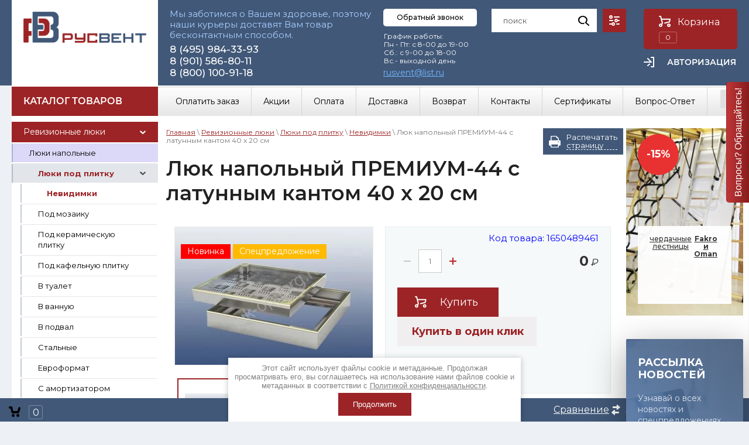

--- FILE ---
content_type: text/html; charset=utf-8
request_url: https://rus-vent.ru/katalog/product/lyuk-napolnyy-premium-44-s-latunnym-kantom-109
body_size: 53102
content:
	<!doctype html>
 
<html lang="ru">
	 
	<head>
		 
		<meta charset="utf-8">
		 
		<meta name="robots" content="all"/>
		 <title>Люк напольный ПРЕМИУМ-44 с латунным кантом 40 x 20 см</title> 
		<meta name="description" content="Люк напольный ПРЕМИУМ-44 с латунным кантом 40 x 20 см">
		 
		<meta name="keywords" content="Люк напольный ПРЕМИУМ-44 с латунным кантом 40 x 20 см">
		 
		<meta name="SKYPE_TOOLBAR" content="SKYPE_TOOLBAR_PARSER_COMPATIBLE">
		<meta name="viewport" content="width=device-width, height=device-height, initial-scale=1.0, maximum-scale=1.0, user-scalable=no">
		 
		<meta name="msapplication-tap-highlight" content="no"/>
		 
		<meta name="format-detection" content="telephone=no">
		 
		<meta http-equiv="x-rim-auto-match" content="none">
				<link rel="stylesheet" href="/g/css/styles_articles_tpl.css">
		 
		<link rel="stylesheet" href="/t/v3795/images/css/styles.css">
		<link rel="stylesheet" href="/t/images/images/stylesseo.css">
	
		 
		<link rel="stylesheet" href="/t/v3795/images/css/s3_styles.scss.css">
		 
		<script src="/g/libs/jquery/1.10.2/jquery.min.js"></script>
		<script src="/t/images/js/example.js"></script>
		<script src="/g/s3/misc/adaptiveimage/1.0.0/adaptiveimage.js"></script>
		 <meta name="cmsmagazine" content="86368d8963b4f0f96b434aafa426cd49" />
<meta name="yandex-verification" content="2be30d3ec4e5d676" />
<meta name="google-site-verification" content="dowaLj4oC3zUNDSqh1-1JeTj0ZmJppQPwzkoi6_bFcI" />

            <!-- 46b9544ffa2e5e73c3c971fe2ede35a5 -->
            <script src='/shared/s3/js/lang/ru.js'></script>
            <script src='/shared/s3/js/common.min.js'></script>
        <link rel='stylesheet' type='text/css' href='/shared/s3/css/calendar.css' /><link rel='stylesheet' type='text/css' href='/shared/highslide-4.1.13/highslide.min.css'/>
<script type='text/javascript' src='/shared/highslide-4.1.13/highslide-full.packed.js'></script>
<script type='text/javascript'>
hs.graphicsDir = '/shared/highslide-4.1.13/graphics/';
hs.outlineType = null;
hs.showCredits = false;
hs.lang={cssDirection:'ltr',loadingText:'Загрузка...',loadingTitle:'Кликните чтобы отменить',focusTitle:'Нажмите чтобы перенести вперёд',fullExpandTitle:'Увеличить',fullExpandText:'Полноэкранный',previousText:'Предыдущий',previousTitle:'Назад (стрелка влево)',nextText:'Далее',nextTitle:'Далее (стрелка вправо)',moveTitle:'Передвинуть',moveText:'Передвинуть',closeText:'Закрыть',closeTitle:'Закрыть (Esc)',resizeTitle:'Восстановить размер',playText:'Слайд-шоу',playTitle:'Слайд-шоу (пробел)',pauseText:'Пауза',pauseTitle:'Приостановить слайд-шоу (пробел)',number:'Изображение %1/%2',restoreTitle:'Нажмите чтобы посмотреть картинку, используйте мышь для перетаскивания. Используйте клавиши вперёд и назад'};</script>
<link rel="icon" href="/favicon.ico" type="image/x-icon">

<!--s3_require-->
<link rel="stylesheet" href="/g/basestyle/1.0.1/user/user.css" type="text/css"/>
<link rel="stylesheet" href="/g/basestyle/1.0.1/user/user.blue.css" type="text/css"/>
<script type="text/javascript" src="/g/basestyle/1.0.1/user/user.js" async></script>
<!--/s3_require-->

<!--s3_goal-->
<script src="/g/s3/goal/1.0.0/s3.goal.js"></script>
<script>new s3.Goal({map:{"360461":{"goal_id":"360461","object_id":"41912061","event":"submit","system":"metrika","label":"buy-1-click","code":"anketa"},"360661":{"goal_id":"360661","object_id":"43077261","event":"submit","system":"metrika","label":"back-call-right-button","code":"anketa"},"360861":{"goal_id":"360861","object_id":"40544461","event":"submit","system":"metrika","label":"feedback","code":"anketa"}}, goals: [], ecommerce:[{"ecommerce":{"detail":{"products":[{"id":"1650489461","name":"Люк напольный ПРЕМИУМ-44 с латунным кантом 40 x 20 см","price":0,"brand":null,"category":"Люки напольные/В подвал/Для погреба/Под ламинат/Съемные/Невидимка/Люки под плитку/Невидимки/Люк напольный ПРЕМИУМ-44 с латунным кантом/Под керамическую плитку/Под кафельную плитку/В подвал/Скрытые/Под плитку/Съемные/Смотровые/Люки невидимки/Съемные/Алюминиевые/Алюминиевые напольные люки/Алюминиевые люки под плитку/Съемные/Алюминиевые/Нажимные"}]}}}]});</script>
<!--/s3_goal-->
		<link href="/g/s3/anketa2/1.0.0/css/jquery-ui.css" rel="stylesheet" type="text/css"/>
		 
		<script src="/g/libs/jqueryui/1.10.0/jquery-ui.min.js" type="text/javascript"></script>
		 		<script src="/g/s3/anketa2/1.0.0/js/jquery.ui.datepicker-ru.js"></script>
		 
		<link rel="stylesheet" href="/g/libs/jquery-popover/0.0.3/jquery.popover.css">
		
		
		 
		<script src="/g/libs/jquery-popover/0.0.3/jquery.popover.min.js" type="text/javascript"></script>
		 
		<script src="/g/s3/misc/form/1.2.0/s3.form.js" type="text/javascript"></script>
		 
		<script src="/g/libs/jquery-bxslider/4.1.2/jquery.bxslider.min.js" type="text/javascript"></script>
		 
		<link rel="stylesheet" href="/g/libs/photoswipe/4.1.0/photoswipe.css">
		 
		<link rel="stylesheet" href="/g/libs/photoswipe/4.1.0/default-skin/default-skin.css">
		 
		<script type="text/javascript" src="/g/libs/photoswipe/4.1.0/photoswipe.min.js"></script>
		 
		<script type="text/javascript" src="/g/libs/photoswipe/4.1.0/photoswipe-ui-default.min.js"></script>
		  
		<script type="text/javascript" src="/t/v3795/images/js/main.js"></script>
		
		<link rel="stylesheet" href="/g/libs/owl-carousel/2.3.4/owl.carousel.min.css">
		
		<script type="text/javascript" src="/g/libs/owl-carousel/2.3.4/owl.carousel.min.js"></script>
		
		<link rel="stylesheet" href="/t/v3795/images/css/designblock.scss.css">
		
		<script type="text/javascript" src="/t/v3795/images/js/jquery.bpopup.min.js"></script>
		<script type="text/javascript" src="/t/v3795/images/js/site.addons.js"></script>
	
		<link rel="stylesheet" href="/t/v3795/images/css/site.addons.scss.css">
		<!--[if lt IE 10]> <script src="/g/libs/ie9-svg-gradient/0.0.1/ie9-svg-gradient.min.js"></script> <script src="/g/libs/jquery-placeholder/2.0.7/jquery.placeholder.min.js"></script> <script src="/g/libs/jquery-textshadow/0.0.1/jquery.textshadow.min.js"></script> <script src="/g/s3/misc/ie/0.0.1/ie.js"></script> <![endif]-->
		<!--[if lt IE 9]> <script src="/g/libs/html5shiv/html5.js"></script> <![endif]-->
		   
		 
		 
		 <!-- копируем -->
			<link rel="stylesheet" href="/g/css/styles_articles_tpl.css">
<meta name="cmsmagazine" content="86368d8963b4f0f96b434aafa426cd49" />
<meta name="yandex-verification" content="2be30d3ec4e5d676" />
<meta name="google-site-verification" content="dowaLj4oC3zUNDSqh1-1JeTj0ZmJppQPwzkoi6_bFcI" />

            <!-- 46b9544ffa2e5e73c3c971fe2ede35a5 -->
            <script src='/shared/s3/js/lang/ru.js'></script>
            <script src='/shared/s3/js/common.min.js'></script>
        <link rel='stylesheet' type='text/css' href='/shared/s3/css/calendar.css' /><link rel='stylesheet' type='text/css' href='/shared/highslide-4.1.13/highslide.min.css'/>
<script type='text/javascript' src='/shared/highslide-4.1.13/highslide-full.packed.js'></script>
<script type='text/javascript'>
hs.graphicsDir = '/shared/highslide-4.1.13/graphics/';
hs.outlineType = null;
hs.showCredits = false;
hs.lang={cssDirection:'ltr',loadingText:'Загрузка...',loadingTitle:'Кликните чтобы отменить',focusTitle:'Нажмите чтобы перенести вперёд',fullExpandTitle:'Увеличить',fullExpandText:'Полноэкранный',previousText:'Предыдущий',previousTitle:'Назад (стрелка влево)',nextText:'Далее',nextTitle:'Далее (стрелка вправо)',moveTitle:'Передвинуть',moveText:'Передвинуть',closeText:'Закрыть',closeTitle:'Закрыть (Esc)',resizeTitle:'Восстановить размер',playText:'Слайд-шоу',playTitle:'Слайд-шоу (пробел)',pauseText:'Пауза',pauseTitle:'Приостановить слайд-шоу (пробел)',number:'Изображение %1/%2',restoreTitle:'Нажмите чтобы посмотреть картинку, используйте мышь для перетаскивания. Используйте клавиши вперёд и назад'};</script>
<link rel="icon" href="/favicon.ico" type="image/x-icon">

<!--s3_require-->
<link rel="stylesheet" href="/g/basestyle/1.0.1/user/user.css" type="text/css"/>
<link rel="stylesheet" href="/g/basestyle/1.0.1/user/user.blue.css" type="text/css"/>
<script type="text/javascript" src="/g/basestyle/1.0.1/user/user.js" async></script>
<!--/s3_require-->

<!--s3_goal-->
<script src="/g/s3/goal/1.0.0/s3.goal.js"></script>
<script>new s3.Goal({map:{"360461":{"goal_id":"360461","object_id":"41912061","event":"submit","system":"metrika","label":"buy-1-click","code":"anketa"},"360661":{"goal_id":"360661","object_id":"43077261","event":"submit","system":"metrika","label":"back-call-right-button","code":"anketa"},"360861":{"goal_id":"360861","object_id":"40544461","event":"submit","system":"metrika","label":"feedback","code":"anketa"}}, goals: [], ecommerce:[{"ecommerce":{"detail":{"products":[{"id":"1650489461","name":"Люк напольный ПРЕМИУМ-44 с латунным кантом 40 x 20 см","price":0,"brand":null,"category":"Люки напольные/В подвал/Для погреба/Под ламинат/Съемные/Невидимка/Люки под плитку/Невидимки/Люк напольный ПРЕМИУМ-44 с латунным кантом/Под керамическую плитку/Под кафельную плитку/В подвал/Скрытые/Под плитку/Съемные/Смотровые/Люки невидимки/Съемные/Алюминиевые/Алюминиевые напольные люки/Алюминиевые люки под плитку/Съемные/Алюминиевые/Нажимные"}]}}}]});</script>
<!--/s3_goal-->
					
		
		
		
			<link rel="stylesheet" type="text/css" href="/g/shop2v2/default/css/theme.less.css">		
			<script type="text/javascript" src="/g/printme.js"></script>
		<script type="text/javascript" src="/g/shop2v2/default/js/tpl.js"></script>
		<script type="text/javascript" src="/g/shop2v2/default/js/baron.min.js"></script>
		
			<script type="text/javascript" src="/g/shop2v2/default/js/shop2.2.js"></script>
		
	<script type="text/javascript">shop2.init({"productRefs": {"1270572661":{"gabr":{"40 x 20 x 4.4 \u0441\u043c":["1650489461"]},"razmer_dvercy_s_h_v_":{"39 x 19 \u0441\u043c":["1650489461"]},"posadocnyj_razmer":{"40 x 20 \u0441\u043c":["1650489461"]},"lp_profile_width":{"40":["1650489461"]},"lp_profile_height":{"20":["1650489461"]},"tc_loop":{"218035661":["1650489461"]},"lp_landing_width":{"40":["1650489461"]},"lp_landing_height":{"20":["1650489461"]},"lp_door_width":{"39":["1650489461"]},"lp_door_height":{"19":["1650489461"]},"tc_warranty":{"5 \u043b\u0435\u0442":["1650489461"]},"lp_profile_deep":{"4":["1650489461"]},"description":{"f2bb6b1c7ba0f228c94397e028b90b10":["1650489461"]},"nalicie_uplotnitela":{"\u0435\u0441\u0442\u044c":["1650489461"]},"tc_strana_proizvodstva":{"217915861":["1650489461"]},"tc_type_fixation":{"217930861":["1650489461"]},"tip_687":{"218534661":["1650489461"]},"features":{"fd540e34bbba572add19edd7d0ac235a":["1650489461"]},"tc_zapolnenie_dvercy":{"\u043f\u043e \u0432\u044b\u0431\u043e\u0440\u0443 \u0437\u0430\u043a\u0430\u0437\u0447\u0438\u043a\u0430":["1650489461"]},"tc_metod_otkryvania":{"217912461":["1650489461"]},"tc_open_scheme":{"\u0441\u044a\u0435\u043c\u043d\u044b\u0439":["1650489461"]},"hookup_img1":{"1969402461":["1650489461"]},"category":{"218039461":["1650489461"]},"tc_mounting":{"218038661":["1650489461"]},"tc_kolicestva_stvorok":{"217915061":["1650489461"]},"obem_luka":[["1650489461"]],"tc_srok_sluzby":{"217911861":["1650489461"]},"srok_dostavki":{"9":["1650489461"]},"lp_material":{"217938061":["1650489461"]},"srok_izgotovlenia":{"10-14 \u0440\u0430\u0431\u043e\u0447\u0438\u0445 \u0434\u043d\u0435\u0439 \u043f\u043e\u0441\u043b\u0435 \u043e\u043f\u043b\u0430\u0442\u044b. \u0412\u041d\u0418\u041c\u0410\u041d\u0418\u0415!!! \u041b\u042e\u041a\u0418 \u0418\u0417\u0413\u041e\u0422\u041e\u0412\u041b\u0415\u041d\u041d\u042b\u0415 \u041f\u041e\u0414 \u0417\u0410\u041a\u0410\u0417 \u0412\u041e\u0417\u0412\u0420\u0410\u0422\u0423 \u0418 \u041e\u0411\u041c\u0415\u041d\u0423 \u041d\u0415 \u041f\u041e\u0414\u041b\u0415\u0416\u0410\u0422!":["1650489461"]},"srok_dostavki_max":{"11":["1650489461"]}}},"apiHash": {"getPromoProducts":"626ca1c64ee631d682fc853756426a8c","getSearchMatches":"74bcd761083141b5762260f06d955658","getFolderCustomFields":"c624937a49c4d5c5923e294e67ebf4c9","getProductListItem":"a55ddb50919f640d18ff99ca5905f8a7","cartAddItem":"4cefbfc9649728ab93e863365bdabcb1","cartRemoveItem":"3dca9dcc54007428b889bb12820a5b39","cartUpdate":"6a8f3f497bc745c0afd34d73d3c80b1e","cartRemoveCoupon":"075077f13862558287e07df66f13642b","cartAddCoupon":"baffbb5fbe06393ffa58409d63843a5d","deliveryCalc":"f200df417316ce9964979022e4b92e53","printOrder":"9efca6c91bc69050a7ad85cb563548e0","cancelOrder":"4cf25101cfd513f1801ce79461c5c11a","cancelOrderNotify":"7394faacba4692bb29d2a37e64265b0e","repeatOrder":"899c08a8f46a8a400650d55af1502ea4","paymentMethods":"63ed46265b75b3a85739969ea4546c65","compare":"7486ea65ad8970c0aa3c17492532bd13"},"hash": null,"verId": 2141805,"mode": "product","step": "","uri": "/magazin","IMAGES_DIR": "/d/","my": {"show_sections":true,"new_alias":"\u041d\u043e\u0432\u0438\u043d\u043a\u0430","special_alias":"\u0421\u043f\u0435\u0446\u043f\u0440\u0435\u0434\u043b\u043e\u0436\u0435\u043d\u0438\u0435","price_fa_rouble":"&#8381"},"shop2_cart_order_payments": 3,"cf_margin_price_enabled": 0,"maps_yandex_key":"","maps_google_key":""});shop2.facets.enabled = true;</script>
<style type="text/css">.product-item-thumb {width: 240px;}.product-item-thumb .product-image, .product-item-simple .product-image {height: 240px;width: 240px;}.product-item-thumb .product-amount .amount-title {width: 144px;}.product-item-thumb .product-price {width: 190px;}.shop2-product .product-side-l {width: 240px;}.shop2-product .product-image {height: 240px;width: 240px;}.shop2-product .product-thumbnails li {width: 70px;height: 70px;}</style>
		<!--<link rel="stylesheet" href="/g/templates/webmake/shop2/1.0.0/css/shop.scss.css">-->
		<link rel="stylesheet" href="/t/v3795/images/css/shop.scss.css">
		<!--<script src="/g/templates/webmake/shop2/1.0.0/js/owl.carousel.min.js" charset="utf-8"></script>-->
		<!--<script src="/t/v3795/images/js/main.js"></script>--> <!-- не копировать -->
		<link rel="stylesheet" href="/g/libs/photoswipe/4.1.0/photoswipe.css">
		<link rel="stylesheet" href="/g/libs/photoswipe/4.1.0/default-skin/default-skin.css">
		<script src="/g/libs/photoswipe/4.1.0/photoswipe.min.js" charset="utf-8"></script>
		<script src="/g/libs/photoswipe/4.1.0/photoswipe-ui-default.js" charset="utf-8"></script>
		<script src="/g/templates/webmake/shop2/1.0.0/js/jquery.formstyler.min.js"></script>
		<script src="/g/templates/webmake/shop2/1.0.0/js/jquery.responsivetabs.min.js"></script>
		<script src="/g/templates/webmake/shop2/1.0.0/js/tap_file.js" charset="utf-8"></script>
		<script src="/g/s3/misc/includeform/0.0.3/s3.includeform.js"></script>
		<script src="/g/templates/shop2/2.63.2/js/nouislider.min.js"></script>
		<script src="/g/libs/jquery-sly/1.6.1/sly.min.js"></script>
		<script src="/g/libs/jquery-slick/1.5.8/slick.min.js"></script>
		<!--<script src="/g/templates/webmake/shop2/1.0.0/js/shop_main.js" charset="utf-8"></script> --> 
		<link rel="stylesheet" href="/t/v3795/images/css/shop_styles.scss.css">  <!-- стили магазина  -->
		<link href="https://fonts.googleapis.com/css?family=Montserrat:300,400,500,500i,700" rel="stylesheet">
		<script src="/t/v3795/images/js/shop_main.js" charset="utf-8"></script> <!-- локальная копия shop_main.js -->
		
<!-- копируем -->
		<script src="/t/v3795/images/js/cart_viewer.js"></script>
		<script src="/t/v3795/images/js/sync.js"></script>
						
		<link rel="stylesheet" href="/t/v3795/images/site.addons.css" />

		<script src="/g/libs/jquery-maskedinput/1.3.1//jquery.maskedinput.min.js" charset="utf-8"></script>
		
		    <script type="text/javascript">
		
		        $(function(){
			    	$("#phone").mask("+7 (999) 999-9999");
			    	$(window).scroll(function () {
						if ($(this).scrollTop() > 100) {
						$('.link-top').fadeIn();
						} else {
						$('.link-top').fadeOut();
						}
					});
					$('.link-top').click(function (e) {
						$('body,html').animate({
						scrollTop: 0
						}, 800);
					e.preventDefault();
					});
			    });
		    </script>
		
		<script src="/t/v3795/images/js/printme2.js"></script>
			</head>
	 
	<body>
		<div class="link-top"></div>
<!-- 12.11 -->		 
		<div class="wrapper editorElement layer-type-wrapper" >
			  <div class="side-panel side-panel-63 widget-type-side_panel editorElement layer-type-widget widget-31" data-layers="['widget-11':['tablet-landscape':'inSide','tablet-portrait':'inSide','mobile-landscape':'inSide','mobile-portrait':'inSide'],'widget-10':['tablet-landscape':'inSide','tablet-portrait':'inSide','mobile-landscape':'inSide','mobile-portrait':'inSide'],'widget-29':['tablet-landscape':'inSide','tablet-portrait':'inSide','mobile-landscape':'inSide','mobile-portrait':'inSide'],'widget-12':['tablet-landscape':'onTop','tablet-portrait':'onTop','mobile-landscape':'onTop','mobile-portrait':'onTop'],'widget-30':['tablet-landscape':'onTop','tablet-portrait':'onTop','mobile-landscape':'onTop','mobile-portrait':'onTop'],'widget-13':['tablet-landscape':'onTop','tablet-portrait':'onTop','mobile-landscape':'onTop','mobile-portrait':'onTop']]" data-phantom="0" data-position="left">
	<div class="side-panel-top">
		<div class="side-panel-button">
			<span class="side-panel-button-icon">
				<span class="side-panel-button-icon-line"></span>
				<span class="side-panel-button-icon-line"></span>
				<span class="side-panel-button-icon-line"></span>
			</span>
		</div>
		<div class="side-panel-top-inner" ></div>
	</div>
	<div class="side-panel-mask"></div>
	<div class="side-panel-content">
				<div class="side-panel-content-inner"></div>
	</div>
</div>   
			<div class="editorElement layer-type-block ui-droppable block-3" >
				<div class="editorElement layer-type-block ui-droppable block-4" >
					<div class="editorElement layer-type-block ui-droppable block-5" >
						<div class="layout column layout_17" >
							<div class="site-name-17 widget-8 widget-type-site_name editorElement layer-type-widget">
								 <a href="https://rus-vent.ru"> 						 						 						<div class="sn-wrap">  
								<div class="sn-logo">
									 
									<img src="/d/rv_logo_main.png" alt="">
									 
								</div>
								   
							</div>
							 </a> 
					</div>
				</div>
				<div class="layout column layout_8" >
					<div class="editorElement layer-type-block ui-droppable block-6" >
						<div class="layout column layout_29" >
							<div class="editorElement layer-type-block ui-droppable block-15" >
								<div class="editorElement layer-type-block ui-droppable block-14" >
									<div class="editorElement layer-type-block ui-droppable block-10" >
										<div class="site-description widget-9 widget-type-site_description editorElement layer-type-widget">
											 
											<div class="align-elem">
												Мы заботимся о Вашем здоровье, поэтому наши курьеры доставят Вам товар бесконтактным способом.
											</div>
											 
										</div>
										<div class="editorElement layer-type-block ui-droppable block-7" >
											  	<div class="phones-11 widget-4 phones-block contacts-block widget-type-contacts_phone editorElement layer-type-widget">
		<div class="inner">
			<label class="cell-icon" for="tg-phones-11">
				<div class="icon"></div>
			</label>
			<input id="tg-phones-11" class="tgl-but" type="checkbox">
			<div class="block-body-drop">
				<div class="cell-text">
					<div class="title"><div class="align-elem">Телефон:</div></div>
					<div class="text_body">
						<div class="align-elem">
															<div><a href="tel:84959843393">8 (495) 984-33-93</a></div><div><a href="tel:89015868011">8 (901) 586-80-11</a></div><div><a href="tel:88001009118">8 (800) 100-91-18</a></div>													</div>
					</div>
				</div>
			</div>
		</div>
	</div>
  
																					</div>
									</div>
								</div>
							</div>
						</div>
						<div class="top-btn-wr">
								<a class="button-10 widget-3 widget-type-button editorElement layer-type-widget" href="#"  data-api-type="popup-form" data-api-url="/-/x-api/v1/public/?method=form/postform&param[form_id]=43077261&param[tpl]=wm.form.popup.tpl&placeholder=title&tit_en=1&sh_err_msg=0&ic_en=0&u_s=/users-1" data-wr-class="popover-wrap-10"><span>Обратный звонок</span></a>
								<div class="schedule-36 widget-17 schedule-block contacts-block widget-type-contacts_schedule editorElement layer-type-widget">
		<div class="inner">
			<label class="cell-icon" for="tg-schedule-36">
				<div class="icon"></div>
			</label>
			<input id="tg-schedule-36" class="tgl-but" type="checkbox">
			<div class="block-body-drop">
				<div class="cell-text">
					<div class="title"><div class="align-elem">График работы:</div></div>
					<div class="text_body">
						<div class="align-elem">График работы:<br />
Пн - Пт: с 8-00 до 19-00<br />
Сб.: с 9-00 до 18-00<br />
Вс.- выходной день</div>
					</div>
				</div>
			</div>
		</div>
	</div>
  
							
														 <div class="editorElement layer-type-text text-3" >
								<a href="mailto:rusvent@list.ru">rusvent@list.ru</a>
							</div>
													</div>
						<div class="layout column layout_12" >
							<div class="editorElement layer-type-block ui-droppable block-8" >
								<div class="layout column layout_25" >
									<div class="editorElement layer-type-block ui-droppable block-13" >
										<div class="layout layout_25_id_27" >
											  <div class="widget-13 search-27 wm-search widget-type-search editorElement layer-type-widget"
	 data-setting-type="fade"
	 data-setting-animate="0"
	 data-setting-animate_list="0,1,1,1,1"
		>
	<form class="wm-search-inner" method="get" action="/magazin/search">
		<input size="1" class="wm-input-default" placeholder="поиск" type="text" name="search_text" value="">
		<button class="wm-input-default" type="submit"></button>
	<re-captcha data-captcha="recaptcha"
     data-name="captcha"
     data-sitekey="6LcYvrMcAAAAAKyGWWuW4bP1De41Cn7t3mIjHyNN"
     data-lang="ru"
     data-rsize="invisible"
     data-type="image"
     data-theme="light"></re-captcha></form>
</div>  
																						
										</div>
										<div class="layout column layout_26 search-online-store" >
											  	<a class="button-26 widget-12 widget-type-button editorElement layer-type-widget block-title" href="#"  data-wr-class="popover-wrap-26"><span></span></a>
  
											      
    
<div class="search-online-store">
    <div class="block-title"></div>

    <div class="block-body">
        <form class="dropdown" action="/magazin/search" enctype="multipart/form-data">
            <input type="hidden" name="sort_by" value="">
            
	        	
	                <div class="row search_price range_slider_wrapper">
	                        <div class="row-title">Цена (руб.):</div>
	                        <div class="price_range clear-self">
	                                <input name="s[price][min]" type="tel" size="5" class="small low" value="0" />
	                                <input name="s[price][max]" type="tel" size="5" class="small hight" data-max="40000" value="40000" />
	                        </div>
	                        <div class="input_range_slider"></div>
	                </div>
	
	        
                            <div class="field text">
                    <label class="field-title" for="s[name]">Название:</label><br>
                    <label class="input"><input type="text" name="s[name]" id="s[name]" value=""></label>
                </div>
            
                            <div class="field text">
                    <label class="field-title" for="s[article]">Артикул:</label><br>
                    <label class="input"><input type="text" name="s[article]" id="s[article" value=""></label>
                </div>
            
                            <div class="field text">
                    <label class="field-title" for="search_text">Текст:</label><br>
                    <label class="input"><input type="text" name="search_text" id="search_text"  value=""></label>
                </div>
                        
                            <div class="field select">
                    <span class="field-title">Выберите категорию:</span><br>
                    <select name="s[folder_id]" id="s[folder_id]" data-placeholder="Все">
                        <option value="">Все</option>
                                                                                    <option value="411834861" >
                                     Ревизионные люки
                                </option>
                                                                                                                <option value="426183061" >
                                    &raquo; Люки напольные
                                </option>
                                                                                                                <option value="411831661" >
                                    &raquo; Люки под плитку
                                </option>
                                                                                                                <option value="426182661" >
                                    &raquo;&raquo; Невидимки
                                </option>
                                                                                                                <option value="426405861" >
                                    &raquo;&raquo; Под мозаику
                                </option>
                                                                                                                <option value="411831861" >
                                    &raquo;&raquo; Под керамическую плитку
                                </option>
                                                                                                                <option value="426181661" >
                                    &raquo;&raquo; Под кафельную плитку
                                </option>
                                                                                                                <option value="411830461" >
                                    &raquo;&raquo; В туалет
                                </option>
                                                                                                                <option value="426404861" >
                                    &raquo;&raquo; В ванную
                                </option>
                                                                                                                <option value="426181061" >
                                    &raquo;&raquo; В подвал
                                </option>
                                                                                                                <option value="411832061" >
                                    &raquo;&raquo; Стальные
                                </option>
                                                                                                                <option value="435262061" >
                                    &raquo;&raquo; Евроформат
                                </option>
                                                                                                                <option value="426180861" >
                                    &raquo;&raquo; С амортизатором
                                </option>
                                                                                                                <option value="411832261" >
                                    &raquo;&raquo; Скрытые
                                </option>
                                                                                                                <option value="411831261" >
                                    &raquo;&raquo; Усиленные
                                </option>
                                                                                                                <option value="411835461" >
                                    &raquo; Люки под покраску
                                </option>
                                                                                                                <option value="411835661" >
                                    &raquo; Люки сантехнические
                                </option>
                                                                                                                <option value="427298061" >
                                    &raquo; Пластиковые
                                </option>
                                                                                                                <option value="411832861" >
                                    &raquo; Люки невидимки
                                </option>
                                                                                                                <option value="411836261" >
                                    &raquo; Люки по материалам
                                </option>
                                                                                                                <option value="456500661" >
                                    &raquo; Люки по расположению
                                </option>
                                                                                                                <option value="456501061" >
                                    &raquo; Люки по открыванию
                                </option>
                                                                                                                <option value="456501461" >
                                    &raquo; Люки по цвету
                                </option>
                                                                                                                <option value="84390102" >
                                    &raquo; Люки-двери
                                </option>
                                                                                                                <option value="434735461" >
                                     Чердачные лестницы
                                </option>
                                                                                                                <option value="411870261" >
                                     Вентиляторы
                                </option>
                                                                                                                <option value="127001900" >
                                     Воздуховоды и фасонные изделия
                                </option>
                                                                                                                <option value="335796209" >
                                     Гибкие воздуховоды
                                </option>
                                                                                                                <option value="339983209" >
                                     Пластиковые воздуховоды
                                </option>
                                                                                                                <option value="393961209" >
                                     Решетки
                                </option>
                                                                        </select>
                </div>

                <div id="shop2_search_custom_fields"></div>
            
                        <div id="shop2_search_global_fields">
                
																																																																																																																																																																																																																																										
			
																		
																
					                   	
                   		<div class="row">
                                <span class="field-title">ТИП ДОСТАВКИ:</span><br>
                                <div class="price_range clear-self">
                                    <input type="text" name="s[tip_dostavki]" size="20" class="shop2-input-int" value="" />
                                </div>
                        </div>
                   	
                   	

							

																		            </div>
                        
                            <div class="field select">
                    <span class="field-title">Производитель:</span><br>
                    <select name="s[vendor_id]" data-placeholder="Все">
                        <option value="">Все</option>          
                                                    <option value="34380702" >7201</option>
                                                    <option value="128851061" >BALLU MACHINE</option>
                                                    <option value="128850861" >Blauberg</option>
                                                    <option value="26961209" >Diaflex</option>
                                                    <option value="47593101" >Dolle</option>
                                                    <option value="26880609" >Dospel</option>
                                                    <option value="113249061" >Fakro</option>
                                                    <option value="116922261" >Oman</option>
                                                    <option value="128828461" >Вентс</option>
                                                    <option value="113804261" >Люк-ОптТорг</option>
                                                    <option value="113248461" >Практика</option>
                                                    <option value="124526461" >РусВент</option>
                                                    <option value="27153009" >ТЕХ</option>
                                                    <option value="113248861" >Хаммер</option>
                                                    <option value="130931461" >ЭРА</option>
                                            </select>
                </div>
            
                            <div class="field select">
                    <span class="field-title">Новинка:</span><br>
                    <select name="s[new]" data-placeholder="Все">
                        <option value="">Все</option>
                        <option value="1">да</option>
                        <option value="0">нет</option>
                    </select>
                </div>
            
                            <div class="field select">
                    <span class="field-title">Спецпредложение:</span><br>
                    <select name="s[special]" data-placeholder="Все">
                        <option value="">Все</option>
                        <option value="1">да</option>
                        <option value="0">нет</option>
                    </select>
                </div>
            
                            <div class="field select">
                    <span class="field-title">Результатов на странице:</span>
                    <select name="s[products_per_page]">
                                                                                                        <option value="5">5</option>
                                                                                <option value="20" selected="selected">20</option>
                                                                                <option value="35">35</option>
                                                                                <option value="50">50</option>
                                                                                <option value="65">65</option>
                                                                                <option value="80">80</option>
                                                                                <option value="95">95</option>
                                            </select>
                </div>
            
            <div class="submit">
                <button type="submit" class="search-btn">Найти</button>
            </div>
        <re-captcha data-captcha="recaptcha"
     data-name="captcha"
     data-sitekey="6LcYvrMcAAAAAKyGWWuW4bP1De41Cn7t3mIjHyNN"
     data-lang="ru"
     data-rsize="invisible"
     data-type="image"
     data-theme="light"></re-captcha></form>
    </div>
</div><!-- Search Form -->										</div>
									</div>
								</div>
								<div class="layout column layout_13" >
									<div class="editorElement layer-type-block ui-droppable block-9" >
																				<div class="layout column layout_62" >
											<div class="editorElement layer-type-block ui-droppable block-29" >
												    
												  <div id="shop2-cart-preview" class="cart-wr editable_block-14 widget-5cart-disabled">
	<a href="/magazin/cart" class="cart-in body">
		<span class="cart-ico-wr img-convert">Корзина
			<svg xmlns="http://www.w3.org/2000/svg" xmlns:xlink="http://www.w3.org/1999/xlink" preserveAspectRatio="xMidYMid" width="20" height="18" viewBox="0 0 20 18">
	          <path d="M19.952,3.707 C19.952,3.707 17.736,10.429 17.736,10.429 C17.507,10.965 17.255,11.380 16.822,11.623 C16.509,11.859 16.127,11.997 15.712,11.997 C15.712,11.997 6.518,11.997 6.518,11.997 C5.965,11.997 5.466,11.751 5.122,11.355 C5.103,11.339 5.086,11.317 5.071,11.298 C5.066,11.296 5.064,11.293 5.063,11.289 C4.874,11.071 4.732,10.809 4.653,10.508 C4.653,10.508 3.020,3.847 3.020,3.847 C3.020,3.847 1.890,3.847 1.890,3.847 C0.855,3.847 0.015,2.986 0.015,1.922 C0.015,0.855 0.855,-0.006 1.890,-0.006 C1.890,-0.006 4.390,-0.006 4.390,-0.006 C5.120,-0.006 5.749,0.421 6.059,1.045 C6.176,1.222 6.268,1.416 6.323,1.635 C6.323,1.635 7.497,7.993 7.497,7.993 C7.497,7.993 14.649,7.993 14.649,7.993 C14.649,7.993 16.330,2.709 16.330,2.709 C16.598,1.679 17.626,1.068 18.627,1.345 C19.628,1.619 20.220,2.678 19.952,3.707 ZM7.531,13.000 C8.912,13.000 10.031,14.119 10.031,15.500 C10.031,16.881 8.912,18.000 7.531,18.000 C6.150,18.000 5.031,16.881 5.031,15.500 C5.031,14.119 6.150,13.000 7.531,13.000 ZM15.531,13.000 C16.912,13.000 18.031,14.119 18.031,15.500 C18.031,16.881 16.912,18.000 15.531,18.000 C14.150,18.000 13.031,16.881 13.031,15.500 C13.031,14.119 14.150,13.000 15.531,13.000 Z" class="cart-icon"/>
	        </svg>
		</span>
		<div class="cart-total-amount">0</div>
			</a>
	<div class="cart-block-appear">
		<div class="cart-block-title">Корзина 
			<div class="close-btn">
				<svg xmlns="http://www.w3.org/2000/svg" xmlns:xlink="http://www.w3.org/1999/xlink" preserveAspectRatio="xMidYMid" width="10" height="10" viewBox="0 0 10 10" class="close-icon-wr">
				<path d="M7.090,4.968 C7.090,4.968 9.504,7.382 9.504,7.382 C10.090,7.968 10.090,8.918 9.504,9.504 C8.918,10.090 7.969,10.089 7.383,9.504 C7.383,9.504 4.969,7.090 4.969,7.090 C4.969,7.090 2.554,9.504 2.554,9.504 C1.969,10.090 1.019,10.090 0.433,9.504 C-0.153,8.918 -0.153,7.968 0.433,7.382 C0.433,7.382 2.847,4.968 2.847,4.968 C2.847,4.968 0.433,2.554 0.433,2.554 C-0.153,1.968 -0.153,1.018 0.433,0.433 C1.018,-0.153 1.969,-0.153 2.554,0.433 C2.554,0.433 4.968,2.847 4.968,2.847 C4.968,2.847 7.383,0.433 7.383,0.433 C7.969,-0.153 8.918,-0.153 9.504,0.433 C10.090,1.018 10.090,1.968 9.504,2.554 C9.504,2.554 7.090,4.968 7.090,4.968 Z" class="close-icon"/>
				</svg>
			</div>
		</div>
		<div class="cart-total-amount">0 шт.</div>
		<div class="cart-total-sum">0 <span>руб.</span></div>
		<a href="/magazin/cart" class="cart-btn">Оформить заказ</a>
	</div>
</div>												  <div class="login-form authorization-58 widget-30 lined_mode authorization-init widget-type-authorization editorElement layer-type-widget">
	<div class="login-form-title header">
				<div class="header-text"><div class="align-elem">Авторизация</div></div>
	</div>
	<a href="/users" class="link_authorization"></a>
	<div class="block-body block-body-drop">
				<form method="post" action="/users-1">
			<input type="hidden" name="mode" value="login" />
			<div class="row block-tr">
				<label class="field text"><input type="text" class="auth-login" name="login" id="login auth-login" tabindex="1" onBlur="this.value=this.value==''?'Логин':this.value" onFocus="this.value=this.value=='Логин'?'':this.value;" value="Логин" /></label>
			</div>
			<div class="row block-tr">
				<label class="field password"><input type="password" class="auth-password" name="password" id="password auth-password" placeholder="Пароль" tabindex="2" value="" /></label>
			<div class="login-form-btn-wr clear-self">
				
				<button type="submit" class="signin-btn" tabindex="3">Вход</button>
			</div>	
			</div>
			
		<re-captcha data-captcha="recaptcha"
     data-name="captcha"
     data-sitekey="6LcYvrMcAAAAAKyGWWuW4bP1De41Cn7t3mIjHyNN"
     data-lang="ru"
     data-rsize="invisible"
     data-type="image"
     data-theme="light"></re-captcha></form>
		<div class="block-tr2">
			<div class="remember-me"></div>
			<div class="authorization-links">
				<a href="/users-1/register" class="register">Регистрация</a>
				<a href="/users-1/forgot_password" class="lost-password forgot">Забыли пароль?</a>
			</div>
		</div>
		
			<div class="close-btn">
		<svg xmlns="http://www.w3.org/2000/svg" xmlns:xlink="http://www.w3.org/1999/xlink" preserveAspectRatio="xMidYMid" width="10" height="10" viewBox="0 0 10 10" class="close-icon-wr">
		<path d="M7.090,4.968 C7.090,4.968 9.504,7.382 9.504,7.382 C10.090,7.968 10.090,8.918 9.504,9.504 C8.918,10.090 7.969,10.089 7.383,9.504 C7.383,9.504 4.969,7.090 4.969,7.090 C4.969,7.090 2.554,9.504 2.554,9.504 C1.969,10.090 1.019,10.090 0.433,9.504 C-0.153,8.918 -0.153,7.968 0.433,7.382 C0.433,7.382 2.847,4.968 2.847,4.968 C2.847,4.968 0.433,2.554 0.433,2.554 C-0.153,1.968 -0.153,1.018 0.433,0.433 C1.018,-0.153 1.969,-0.153 2.554,0.433 C2.554,0.433 4.968,2.847 4.968,2.847 C4.968,2.847 7.383,0.433 7.383,0.433 C7.969,-0.153 8.918,-0.153 9.504,0.433 C10.090,1.018 10.090,1.968 9.504,2.554 C9.504,2.554 7.090,4.968 7.090,4.968 Z" class="close-icon"/>
		</svg>
	</div>
	</div>
</div>											</div>
										</div>
									</div>
								</div>
							</div>
						</div>
					</div>
				</div>
			</div>
		</div>
	</div>
	<div class="editorElement layer-type-block ui-droppable block-12" >
		<div class="editorElement layer-type-block ui-droppable block-11 prod-block-11" >
			<div class="layout column layout_21" >
				<div class="widget-11 menu-21 vertical widget-type-menu_vertical editorElement layer-type-widget" data-child-icons="1">
					  					<div class="menu-title">
						Каталог товаров
					</div>
					 
					<div class="menu-button">
						Меню
					</div>
					 
					<div class="menu-scroll">
						    <ul><li class="haschild opened menu-item"><a href="/magazin/folder/revizionnyye-lyuki" ><span class="menu-item-image"><span class="img-convert img-contain"><img src="/thumb/2/8NeAAo-e6J2AxMd6_ftJOg/40r40/d/2060630.jpg" alt="Ревизионные люки"></span></span><span class="menu-item-text">Ревизионные люки</span></a><ul class="level-2"><li><a href="/magazin/folder/lyuki-napolnyye" >Люки напольные</a></li><li class="delimiter"></li><li class="haschild opened"><a href="/magazin/folder/lyuki-pod-plitku" >Люки под плитку</a><ul class="level-3"><li class="opened active"><a href="/magazin/folder/lyuki-nevidimki-pod-plitku" >Невидимки</a></li><li class="delimiter"></li><li><a href="/magazin/folder/lyuki-pod-mozaiku" >Под мозаику</a></li><li class="delimiter"></li><li><a href="/magazin/folder/lyuki-pod-keramicheskuyu-plitku" >Под керамическую плитку</a></li><li class="delimiter"></li><li><a href="/magazin/folder/lyuki-pod-kafelnuyu-plitku" >Под кафельную плитку</a></li><li class="delimiter"></li><li><a href="/magazin/folder/lyuki-pod-plitku-v-tualet" >В туалет</a></li><li class="delimiter"></li><li><a href="/magazin/folder/lyuki-pod-plitku-v-vannuyu" >В ванную</a></li><li class="delimiter"></li><li><a href="/magazin/folder/lyuki-pod-plitku-v-podval" >В подвал</a></li><li class="delimiter"></li><li><a href="/magazin/folder/stalnyye-lyuki-pod-plitku" >Стальные</a></li><li class="delimiter"></li><li><a href="/magazin/folder/yevroformat" >Евроформат</a></li><li class="delimiter"></li><li><a href="/magazin/folder/lyuki-pod-plitku-s-amortizatorom" >С амортизатором</a></li><li class="delimiter"></li><li><a href="/magazin/folder/skrytyye-lyuki-pod-plitku" >Скрытые</a></li><li class="delimiter"></li><li><a href="/magazin/folder/usilennyye-lyuki-pod-plitku" >Усиленные</a></li></ul></li><li class="delimiter"></li><li><a href="/magazin/folder/lyuki-pod-pokrasku" >Люки под покраску</a></li><li class="delimiter"></li><li><a href="/magazin/folder/lyuki-santekhnicheskiye" >Люки сантехнические</a></li><li class="delimiter"></li><li><a href="/magazin/folder/plastikovyye-lyuki" >Пластиковые</a></li><li class="delimiter"></li><li><a href="/magazin/folder/lyuki-nevidimki" >Люки невидимки</a></li><li class="delimiter"></li><li><a href="/magazin/folder/lyuki-po-materialam" >Люки по материалам</a></li><li class="delimiter"></li><li><a href="/magazin/folder/lyuki-po-raspolozheniyu" >Люки по расположению</a></li><li class="delimiter"></li><li><a href="/magazin/folder/lyuki-po-otkryvaniyu" >Люки по открыванию</a></li><li class="delimiter"></li><li><a href="/magazin/folder/lyuki-po-tsvetu" >Люки по цвету</a></li><li class="delimiter"></li><li><a href="/magazin/folder/lyuki-dveri" >Люки-двери</a></li></ul></li><li class="menu-item"><a href="/magazin/folder/cherdachnyye-lestnitsy" ><span class="menu-item-image"><span class="img-convert img-contain"><img src="/thumb/2/6Mv_YPXOhR6xOIv7Qpn5lw/40r40/d/lestn.jpg" alt="Чердачные лестницы"></span></span><span class="menu-item-text">Чердачные лестницы</span></a></li><li class="menu-item"><a href="/magazin/folder/ventilyatory" ><span class="menu-item-image"><span class="img-convert img-contain"><img src="/thumb/2/YpksoPJo3eJgvoDMi-QE6g/40r40/d/ventilatory.jpg" alt="Вентиляторы"></span></span><span class="menu-item-text">Вентиляторы</span></a></li><li class="menu-item"><a href="/magazin/folder/vozdukhovody" ><span class="menu-item-image"><span class="img-convert img-contain"><img src="/thumb/2/eTZGSKrNTBMPIICpFbwU7w/40r40/d/teh-pu-400_3.jpg" alt="Воздуховоды и фасонные изделия"></span></span><span class="menu-item-text">Воздуховоды и фасонные изделия</span></a></li><li class="menu-item"><a href="/magazin/folder/vozdukhovody-gibkiye" ><span class="menu-item-image"><span class="img-convert img-contain"><img src="/thumb/2/jWf1xQVLBZfzmX5J47js-w/40r40/d/040662_1-500x500.jpg" alt="Гибкие воздуховоды"></span></span><span class="menu-item-text">Гибкие воздуховоды</span></a></li><li class="menu-item"><a href="/magazin/folder/vozdukhovody-plastikovyye" ><span class="menu-item-image"><span class="img-convert img-contain"><img src="/thumb/2/Cn1tH7GL0alpXJhVK-LMpQ/40r40/d/289_sb-500x500.jpg" alt="Пластиковые воздуховоды"></span></span><span class="menu-item-text">Пластиковые воздуховоды</span></a></li><li class="menu-item"><a href="/magazin/folder/reshetki" ><span class="menu-item-image"><span class="img-convert img-contain"><img src="/thumb/2/y5GLXu4XPtLfgjN_xogRPg/40r40/d/pan_0835w.jpg" alt="Решетки"></span></span><span class="menu-item-text">Решетки</span></a></li></ul> 
					</div>
					 
				</div>
				
								
				
			</div>
			<div class="layout layout_22_id_20 product_page" >
				<div class="widget-10 horizontal menu-20 wm-widget-menu widget-type-menu_horizontal editorElement layer-type-widget" data-screen-button="more" data-responsive-tl="button" data-responsive-tp="button" data-responsive-ml="columned" data-more-text="..." data-child-icons="0">
					 
					<div class="menu-button">
						Меню
					</div>
					 
					<div class="menu-scroll">
						     <ul><li class="menu-item"><a href="/onlayn-oplata" ><span class="menu-item-text">Оплатить заказ</span></a></li><li class="delimiter"></li><li class="menu-item"><a href="/skidki-i-aktsii" ><span class="menu-item-text">Акции</span></a></li><li class="delimiter"></li><li class="menu-item"><a href="/oplata" ><span class="menu-item-text">Оплата</span></a></li><li class="delimiter"></li><li class="menu-item"><a href="/dostavka" ><span class="menu-item-text">Доставка</span></a></li><li class="delimiter"></li><li class="menu-item"><a href="/vozvrat" ><span class="menu-item-text">Возврат</span></a></li><li class="delimiter"></li><li class="menu-item"><a href="/kontakty" ><span class="menu-item-text">Контакты</span></a></li><li class="delimiter"></li><li class="menu-item"><a href="/sertifikaty" ><span class="menu-item-text">Сертификаты</span></a></li><li class="delimiter"></li><li class="menu-item"><a href="/faq" ><span class="menu-item-text">Вопрос-Ответ</span></a></li><li class="delimiter"></li><li class="menu-item"><a href="/otzyvy" ><span class="menu-item-text">Отзывы</span></a></li><li class="delimiter"></li><li class="menu-item"><a href="/stati" ><span class="menu-item-text">Статьи</span></a></li></ul> 
					</div>
					 
				</div>
				<div class="editorElement layer-type-block ui-droppable block-16  " >
					<div class="layout column layout_34" id="printMe">
												<div style="display:none;" class="print-ss">
						<div class="editorElement layer-type-block ui-droppable block-3" >
									<div class="editorElement layer-type-block ui-droppable block-4" >
										<div class="editorElement layer-type-block ui-droppable block-5" >
											<div class="layout column layout_17" >
												<div class="site-name-17 widget-8 widget-type-site_name editorElement layer-type-widget">
													 <a href="https://rus-vent.ru"> 						 						 						<div class="sn-wrap">  
													<div class="sn-logo">
														 
														<img src="/d/rv_logo_main.png" alt="">
														 
													</div>
													   
												</div>
												 </a> 
										</div>
									</div>
									<div class="layout column layout_8" >
										<div class="editorElement layer-type-block ui-droppable block-6" >
											<div class="layout column layout_29" >
												<div class="editorElement layer-type-block ui-droppable block-15" >
													<div class="editorElement layer-type-block ui-droppable block-14" >
														<div class="editorElement layer-type-block ui-droppable block-10" >
															<div class="site-description widget-9 widget-type-site_description editorElement layer-type-widget">
																 
																<div class="align-elem">
																	Мы заботимся о Вашем здоровье, поэтому наши курьеры доставят Вам товар бесконтактным способом.
																</div>
																 
															</div>
															<div class="editorElement layer-type-block ui-droppable block-7" >
																  	<div class="phones-11 widget-4 phones-block contacts-block widget-type-contacts_phone editorElement layer-type-widget">
		<div class="inner">
			<label class="cell-icon" for="tg-phones-11">
				<div class="icon"></div>
			</label>
			<input id="tg-phones-11" class="tgl-but" type="checkbox">
			<div class="block-body-drop">
				<div class="cell-text">
					<div class="title"><div class="align-elem">Телефон:</div></div>
					<div class="text_body">
						<div class="align-elem">
															<div><a href="tel:84959843393">8 (495) 984-33-93</a></div><div><a href="tel:89015868011">8 (901) 586-80-11</a></div><div><a href="tel:88001009118">8 (800) 100-91-18</a></div>													</div>
					</div>
				</div>
			</div>
		</div>
	</div>
  
																<div class="editorElement layer-type-text text-2" >
																	звонок по России бесплатный
																</div>
															</div>
														</div>
													</div>
												</div>
											</div>
											<div class="layout column layout_12" >
												<div class="editorElement layer-type-block ui-droppable block-8" >
													<div class="layout column layout_25" >
														<div class="editorElement layer-type-block ui-droppable block-13" >
															<div class="layout layout_25_id_27" >
																  <div class="widget-13 search-27 wm-search widget-type-search editorElement layer-type-widget"
	 data-setting-type="fade"
	 data-setting-animate="0"
	 data-setting-animate_list="0,1,1,1,1"
		>
	<form class="wm-search-inner" method="get" action="/magazin/search">
		<input size="1" class="wm-input-default" placeholder="поиск" type="text" name="search_text" value="">
		<button class="wm-input-default" type="submit"></button>
	<re-captcha data-captcha="recaptcha"
     data-name="captcha"
     data-sitekey="6LcYvrMcAAAAAKyGWWuW4bP1De41Cn7t3mIjHyNN"
     data-lang="ru"
     data-rsize="invisible"
     data-type="image"
     data-theme="light"></re-captcha></form>
</div>  
																
																	<div class="schedule-36 widget-17 schedule-block contacts-block widget-type-contacts_schedule editorElement layer-type-widget">
		<div class="inner">
			<label class="cell-icon" for="tg-schedule-36">
				<div class="icon"></div>
			</label>
			<input id="tg-schedule-36" class="tgl-but" type="checkbox">
			<div class="block-body-drop">
				<div class="cell-text">
					<div class="title"><div class="align-elem">График работы:</div></div>
					<div class="text_body">
						<div class="align-elem">График работы:<br />
Пн - Пт: с 8-00 до 19-00<br />
Сб.: с 9-00 до 18-00<br />
Вс.- выходной день</div>
					</div>
				</div>
			</div>
		</div>
	</div>
  
															</div>
															<div class="layout column layout_26 search-online-store" >
																  	<a class="button-26 widget-12 widget-type-button editorElement layer-type-widget block-title" href="#"  data-wr-class="popover-wrap-26"><span></span></a>
  
																      
    
<div class="search-online-store">
    <div class="block-title"></div>

    <div class="block-body">
        <form class="dropdown" action="/magazin/search" enctype="multipart/form-data">
            <input type="hidden" name="sort_by" value="">
            
	        	
	                <div class="row search_price range_slider_wrapper">
	                        <div class="row-title">Цена (руб.):</div>
	                        <div class="price_range clear-self">
	                                <input name="s[price][min]" type="tel" size="5" class="small low" value="0" />
	                                <input name="s[price][max]" type="tel" size="5" class="small hight" data-max="40000" value="40000" />
	                        </div>
	                        <div class="input_range_slider"></div>
	                </div>
	
	        
                            <div class="field text">
                    <label class="field-title" for="s[name]">Название:</label><br>
                    <label class="input"><input type="text" name="s[name]" id="s[name]" value=""></label>
                </div>
            
                            <div class="field text">
                    <label class="field-title" for="s[article]">Артикул:</label><br>
                    <label class="input"><input type="text" name="s[article]" id="s[article" value=""></label>
                </div>
            
                            <div class="field text">
                    <label class="field-title" for="search_text">Текст:</label><br>
                    <label class="input"><input type="text" name="search_text" id="search_text"  value=""></label>
                </div>
                        
                            <div class="field select">
                    <span class="field-title">Выберите категорию:</span><br>
                    <select name="s[folder_id]" id="s[folder_id]" data-placeholder="Все">
                        <option value="">Все</option>
                                                                                    <option value="411834861" >
                                     Ревизионные люки
                                </option>
                                                                                                                <option value="426183061" >
                                    &raquo; Люки напольные
                                </option>
                                                                                                                <option value="411831661" >
                                    &raquo; Люки под плитку
                                </option>
                                                                                                                <option value="426182661" >
                                    &raquo;&raquo; Невидимки
                                </option>
                                                                                                                <option value="426405861" >
                                    &raquo;&raquo; Под мозаику
                                </option>
                                                                                                                <option value="411831861" >
                                    &raquo;&raquo; Под керамическую плитку
                                </option>
                                                                                                                <option value="426181661" >
                                    &raquo;&raquo; Под кафельную плитку
                                </option>
                                                                                                                <option value="411830461" >
                                    &raquo;&raquo; В туалет
                                </option>
                                                                                                                <option value="426404861" >
                                    &raquo;&raquo; В ванную
                                </option>
                                                                                                                <option value="426181061" >
                                    &raquo;&raquo; В подвал
                                </option>
                                                                                                                <option value="411832061" >
                                    &raquo;&raquo; Стальные
                                </option>
                                                                                                                <option value="435262061" >
                                    &raquo;&raquo; Евроформат
                                </option>
                                                                                                                <option value="426180861" >
                                    &raquo;&raquo; С амортизатором
                                </option>
                                                                                                                <option value="411832261" >
                                    &raquo;&raquo; Скрытые
                                </option>
                                                                                                                <option value="411831261" >
                                    &raquo;&raquo; Усиленные
                                </option>
                                                                                                                <option value="411835461" >
                                    &raquo; Люки под покраску
                                </option>
                                                                                                                <option value="411835661" >
                                    &raquo; Люки сантехнические
                                </option>
                                                                                                                <option value="427298061" >
                                    &raquo; Пластиковые
                                </option>
                                                                                                                <option value="411832861" >
                                    &raquo; Люки невидимки
                                </option>
                                                                                                                <option value="411836261" >
                                    &raquo; Люки по материалам
                                </option>
                                                                                                                <option value="456500661" >
                                    &raquo; Люки по расположению
                                </option>
                                                                                                                <option value="456501061" >
                                    &raquo; Люки по открыванию
                                </option>
                                                                                                                <option value="456501461" >
                                    &raquo; Люки по цвету
                                </option>
                                                                                                                <option value="84390102" >
                                    &raquo; Люки-двери
                                </option>
                                                                                                                <option value="434735461" >
                                     Чердачные лестницы
                                </option>
                                                                                                                <option value="411870261" >
                                     Вентиляторы
                                </option>
                                                                                                                <option value="127001900" >
                                     Воздуховоды и фасонные изделия
                                </option>
                                                                                                                <option value="335796209" >
                                     Гибкие воздуховоды
                                </option>
                                                                                                                <option value="339983209" >
                                     Пластиковые воздуховоды
                                </option>
                                                                                                                <option value="393961209" >
                                     Решетки
                                </option>
                                                                        </select>
                </div>

                <div id="shop2_search_custom_fields"></div>
            
                        <div id="shop2_search_global_fields">
                
																																																																																																																																																																																																																																										
			
																		
																
					                   	
                   		<div class="row">
                                <span class="field-title">ТИП ДОСТАВКИ:</span><br>
                                <div class="price_range clear-self">
                                    <input type="text" name="s[tip_dostavki]" size="20" class="shop2-input-int" value="" />
                                </div>
                        </div>
                   	
                   	

							

																		            </div>
                        
                            <div class="field select">
                    <span class="field-title">Производитель:</span><br>
                    <select name="s[vendor_id]" data-placeholder="Все">
                        <option value="">Все</option>          
                                                    <option value="34380702" >7201</option>
                                                    <option value="128851061" >BALLU MACHINE</option>
                                                    <option value="128850861" >Blauberg</option>
                                                    <option value="26961209" >Diaflex</option>
                                                    <option value="47593101" >Dolle</option>
                                                    <option value="26880609" >Dospel</option>
                                                    <option value="113249061" >Fakro</option>
                                                    <option value="116922261" >Oman</option>
                                                    <option value="128828461" >Вентс</option>
                                                    <option value="113804261" >Люк-ОптТорг</option>
                                                    <option value="113248461" >Практика</option>
                                                    <option value="124526461" >РусВент</option>
                                                    <option value="27153009" >ТЕХ</option>
                                                    <option value="113248861" >Хаммер</option>
                                                    <option value="130931461" >ЭРА</option>
                                            </select>
                </div>
            
                            <div class="field select">
                    <span class="field-title">Новинка:</span><br>
                    <select name="s[new]" data-placeholder="Все">
                        <option value="">Все</option>
                        <option value="1">да</option>
                        <option value="0">нет</option>
                    </select>
                </div>
            
                            <div class="field select">
                    <span class="field-title">Спецпредложение:</span><br>
                    <select name="s[special]" data-placeholder="Все">
                        <option value="">Все</option>
                        <option value="1">да</option>
                        <option value="0">нет</option>
                    </select>
                </div>
            
                            <div class="field select">
                    <span class="field-title">Результатов на странице:</span>
                    <select name="s[products_per_page]">
                                                                                                        <option value="5">5</option>
                                                                                <option value="20" selected="selected">20</option>
                                                                                <option value="35">35</option>
                                                                                <option value="50">50</option>
                                                                                <option value="65">65</option>
                                                                                <option value="80">80</option>
                                                                                <option value="95">95</option>
                                            </select>
                </div>
            
            <div class="submit">
                <button type="submit" class="search-btn">Найти</button>
            </div>
        <re-captcha data-captcha="recaptcha"
     data-name="captcha"
     data-sitekey="6LcYvrMcAAAAAKyGWWuW4bP1De41Cn7t3mIjHyNN"
     data-lang="ru"
     data-rsize="invisible"
     data-type="image"
     data-theme="light"></re-captcha></form>
    </div>
</div><!-- Search Form -->															</div>
														</div>
													</div>
													<div class="layout column layout_13" >
														<div class="editorElement layer-type-block ui-droppable block-9" >
															<div class="layout column layout_61" >
																<div class="editorElement layer-type-block ui-droppable block-28" >
																	    
																	  <div class="login-form authorization-58 widget-30 lined_mode authorization-init widget-type-authorization editorElement layer-type-widget">
	<div class="login-form-title header">
				<div class="header-text"><div class="align-elem">Авторизация</div></div>
	</div>
	<a href="/users" class="link_authorization"></a>
	<div class="block-body block-body-drop">
				<form method="post" action="/users-1">
			<input type="hidden" name="mode" value="login" />
			<div class="row block-tr">
				<label class="field text"><input type="text" class="auth-login" name="login" id="login auth-login" tabindex="1" onBlur="this.value=this.value==''?'Логин':this.value" onFocus="this.value=this.value=='Логин'?'':this.value;" value="Логин" /></label>
			</div>
			<div class="row block-tr">
				<label class="field password"><input type="password" class="auth-password" name="password" id="password auth-password" placeholder="Пароль" tabindex="2" value="" /></label>
			<div class="login-form-btn-wr clear-self">
				
				<button type="submit" class="signin-btn" tabindex="3">Вход</button>
			</div>	
			</div>
			
		<re-captcha data-captcha="recaptcha"
     data-name="captcha"
     data-sitekey="6LcYvrMcAAAAAKyGWWuW4bP1De41Cn7t3mIjHyNN"
     data-lang="ru"
     data-rsize="invisible"
     data-type="image"
     data-theme="light"></re-captcha></form>
		<div class="block-tr2">
			<div class="remember-me"></div>
			<div class="authorization-links">
				<a href="/users-1/register" class="register">Регистрация</a>
				<a href="/users-1/forgot_password" class="lost-password forgot">Забыли пароль?</a>
			</div>
		</div>
		
			<div class="close-btn">
		<svg xmlns="http://www.w3.org/2000/svg" xmlns:xlink="http://www.w3.org/1999/xlink" preserveAspectRatio="xMidYMid" width="10" height="10" viewBox="0 0 10 10" class="close-icon-wr">
		<path d="M7.090,4.968 C7.090,4.968 9.504,7.382 9.504,7.382 C10.090,7.968 10.090,8.918 9.504,9.504 C8.918,10.090 7.969,10.089 7.383,9.504 C7.383,9.504 4.969,7.090 4.969,7.090 C4.969,7.090 2.554,9.504 2.554,9.504 C1.969,10.090 1.019,10.090 0.433,9.504 C-0.153,8.918 -0.153,7.968 0.433,7.382 C0.433,7.382 2.847,4.968 2.847,4.968 C2.847,4.968 0.433,2.554 0.433,2.554 C-0.153,1.968 -0.153,1.018 0.433,0.433 C1.018,-0.153 1.969,-0.153 2.554,0.433 C2.554,0.433 4.968,2.847 4.968,2.847 C4.968,2.847 7.383,0.433 7.383,0.433 C7.969,-0.153 8.918,-0.153 9.504,0.433 C10.090,1.018 10.090,1.968 9.504,2.554 C9.504,2.554 7.090,4.968 7.090,4.968 Z" class="close-icon"/>
		</svg>
	</div>
	</div>
</div>																	  	<a class="button-10 widget-3 widget-type-button editorElement layer-type-widget" href="#"  data-api-type="popup-form" data-api-url="/-/x-api/v1/public/?method=form/postform&param[form_id]=43077261&param[tpl]=wm.form.popup.tpl&placeholder=title&tit_en=0&sh_err_msg=0&ic_en=0&u_s=/users-1" data-wr-class="popover-wrap-10"><span>Обратный звонок</span></a>
  
																</div>
															</div>
															<div class="layout column layout_62" >
																<div class="editorElement layer-type-block ui-droppable block-29" >
																	  <div id="shop2-cart-preview" class="cart-wr editable_block-14 widget-5cart-disabled">
	<a href="/magazin/cart" class="cart-in body">
		<span class="cart-ico-wr img-convert">Корзина
			<svg xmlns="http://www.w3.org/2000/svg" xmlns:xlink="http://www.w3.org/1999/xlink" preserveAspectRatio="xMidYMid" width="20" height="18" viewBox="0 0 20 18">
	          <path d="M19.952,3.707 C19.952,3.707 17.736,10.429 17.736,10.429 C17.507,10.965 17.255,11.380 16.822,11.623 C16.509,11.859 16.127,11.997 15.712,11.997 C15.712,11.997 6.518,11.997 6.518,11.997 C5.965,11.997 5.466,11.751 5.122,11.355 C5.103,11.339 5.086,11.317 5.071,11.298 C5.066,11.296 5.064,11.293 5.063,11.289 C4.874,11.071 4.732,10.809 4.653,10.508 C4.653,10.508 3.020,3.847 3.020,3.847 C3.020,3.847 1.890,3.847 1.890,3.847 C0.855,3.847 0.015,2.986 0.015,1.922 C0.015,0.855 0.855,-0.006 1.890,-0.006 C1.890,-0.006 4.390,-0.006 4.390,-0.006 C5.120,-0.006 5.749,0.421 6.059,1.045 C6.176,1.222 6.268,1.416 6.323,1.635 C6.323,1.635 7.497,7.993 7.497,7.993 C7.497,7.993 14.649,7.993 14.649,7.993 C14.649,7.993 16.330,2.709 16.330,2.709 C16.598,1.679 17.626,1.068 18.627,1.345 C19.628,1.619 20.220,2.678 19.952,3.707 ZM7.531,13.000 C8.912,13.000 10.031,14.119 10.031,15.500 C10.031,16.881 8.912,18.000 7.531,18.000 C6.150,18.000 5.031,16.881 5.031,15.500 C5.031,14.119 6.150,13.000 7.531,13.000 ZM15.531,13.000 C16.912,13.000 18.031,14.119 18.031,15.500 C18.031,16.881 16.912,18.000 15.531,18.000 C14.150,18.000 13.031,16.881 13.031,15.500 C13.031,14.119 14.150,13.000 15.531,13.000 Z" class="cart-icon"/>
	        </svg>
		</span>
		<div class="cart-total-amount">0</div>
			</a>
	<div class="cart-block-appear">
		<div class="cart-block-title">Корзина 
			<div class="close-btn">
				<svg xmlns="http://www.w3.org/2000/svg" xmlns:xlink="http://www.w3.org/1999/xlink" preserveAspectRatio="xMidYMid" width="10" height="10" viewBox="0 0 10 10" class="close-icon-wr">
				<path d="M7.090,4.968 C7.090,4.968 9.504,7.382 9.504,7.382 C10.090,7.968 10.090,8.918 9.504,9.504 C8.918,10.090 7.969,10.089 7.383,9.504 C7.383,9.504 4.969,7.090 4.969,7.090 C4.969,7.090 2.554,9.504 2.554,9.504 C1.969,10.090 1.019,10.090 0.433,9.504 C-0.153,8.918 -0.153,7.968 0.433,7.382 C0.433,7.382 2.847,4.968 2.847,4.968 C2.847,4.968 0.433,2.554 0.433,2.554 C-0.153,1.968 -0.153,1.018 0.433,0.433 C1.018,-0.153 1.969,-0.153 2.554,0.433 C2.554,0.433 4.968,2.847 4.968,2.847 C4.968,2.847 7.383,0.433 7.383,0.433 C7.969,-0.153 8.918,-0.153 9.504,0.433 C10.090,1.018 10.090,1.968 9.504,2.554 C9.504,2.554 7.090,4.968 7.090,4.968 Z" class="close-icon"/>
				</svg>
			</div>
		</div>
		<div class="cart-total-amount">0 шт.</div>
		<div class="cart-total-sum">0 <span>руб.</span></div>
		<a href="/magazin/cart" class="cart-btn">Оформить заказ</a>
	</div>
</div>																	  <div class="editorElement layer-type-text text-3" >
																		rusvent@list.ru
																	</div>
																	  																</div>
															</div>
														</div>
													</div>
												</div>
											</div>
										</div>
									</div>
								</div>
							</div>
						</div>
						</div>
																		<div class="editorElement layer-type-block ui-droppable block-17" >
							 							<div class="editorElement layer-type-block ui-droppable block-20" >
								    
							</div>
							
							<div class="editorElement layer-type-block ui-droppable block-30 " >
								<div class="editorElement layer-type-block ui-droppable block-31" >
									<div class="block-sides">
										<div class="left-b-side">
											<div itemscope="" itemtype="http://schema.org/BreadcrumbList" class="widget-32 path widget-type-path editorElement layer-type-widget"><span itemscope="" itemprop="itemListElement" itemtype="http://schema.org/ListItem"><a itemprop="item" href="/"><span itemprop="name">Главная</span><meta itemprop="position" content="1"></a></span> \ <span itemscope="" itemprop="itemListElement" itemtype="http://schema.org/ListItem"><a itemprop="item" href="/magazin/folder/revizionnyye-lyuki"><span itemprop="name">Ревизионные люки</span><meta itemprop="position" content="2"></a></span> \ <span itemscope="" itemprop="itemListElement" itemtype="http://schema.org/ListItem"><a itemprop="item" href="/magazin/folder/lyuki-pod-plitku"><span itemprop="name">Люки под плитку</span><meta itemprop="position" content="3"></a></span> \ <span itemscope="" itemprop="itemListElement" itemtype="http://schema.org/ListItem"><a itemprop="item" href="/magazin/folder/lyuki-nevidimki-pod-plitku"><span itemprop="name">Невидимки</span><meta itemprop="position" content="4"></a></span> \ Люк напольный ПРЕМИУМ-44 с латунным кантом 40 x 20 см</div> 
																						<h1 class="h1 widget-34 widget-type-h1 editorElement layer-type-widget">
												Люк напольный ПРЕМИУМ-44 с латунным кантом 40 x 20 см
											</h1>
																					</div>
																				<div class="right-b-side">
											<a class="print-done" href="javascript:printMe('printMe')"><span>Распечатать страницу</span></a>
										</div>
																			</div>
									 
									<article class="content-67 content widget-33 widget-type-content editorElement layer-type-widget">
																				
	
	
	
	
		
							
			
							
			
							
			
		
					<div class="shop2-product-mode-wr" id="printMe2">
	<form 
		method="post" 
		action="/magazin?mode=cart&amp;action=add" 
		accept-charset="utf-8"
		class="product-shop2 clear-self" itemscope itemtype="https://schema.org/Product">

		<input type="hidden" name="kind_id" value="1650489461"/>
		<input type="hidden" name="product_id" value="1270572661"/>
		<input type="hidden" name="meta" value='{&quot;gabr&quot;:&quot;40 x 20 x 4.4 \u0441\u043c&quot;,&quot;razmer_dvercy_s_h_v_&quot;:&quot;39 x 19 \u0441\u043c&quot;,&quot;posadocnyj_razmer&quot;:&quot;40 x 20 \u0441\u043c&quot;,&quot;lp_profile_width&quot;:40,&quot;lp_profile_height&quot;:20,&quot;tc_loop&quot;:&quot;218035661&quot;,&quot;lp_landing_width&quot;:40,&quot;lp_landing_height&quot;:20,&quot;lp_door_width&quot;:39,&quot;lp_door_height&quot;:19,&quot;tc_warranty&quot;:&quot;5 \u043b\u0435\u0442&quot;,&quot;lp_profile_deep&quot;:4,&quot;description&quot;:&quot;\u041a\u0440\u044b\u0448\u043a\u0430 \u0440\u0430\u0437\u043c\u0435\u0440\u043e\u043c 39 x 19 \u0441\u043c \u043a\u043e\u043d\u0443\u0441\u043e\u043e\u0431\u0440\u0430\u0437\u043d\u0430\u044f. \u0423\u0441\u0442\u0430\u043d\u0430\u0432\u043b\u0438\u0432\u0430\u0435\u0442\u0441\u044f \u043e\u043d \u0432 \u043f\u043e\u043b, \u0432 \u0437\u0430\u0440\u0430\u043d\u0435\u0435 \u043f\u043e\u0434\u0433\u043e\u0442\u043e\u0432\u043b\u0435\u043d\u043d\u044b\u0439 \u043f\u0440\u043e\u0435\u043c. \u0410\u0440\u043c\u0430\u0442\u0443\u0440\u043d\u0430\u044f \u0441\u0435\u0442\u043a\u0430 \u0438 \u0434\u043e\u043f\u043e\u043b\u043d\u0438\u0442\u0435\u043b\u044c\u043d\u044b\u0435 \u0440\u0435\u0431\u0440\u0430 \u0436\u0435\u0441\u0442\u043a\u043e\u0441\u0442\u0438 \u0441\u043b\u0443\u0436\u0430\u0442 \u0434\u043b\u044f \u0443\u0441\u0438\u043b\u0435\u043d\u0438\u044f \u043f\u0440\u043e\u0447\u043d\u043e\u0441\u0442\u0438 \u043a\u043e\u043d\u0441\u0442\u0440\u0443\u043a\u0446\u0438\u0438. \u041f\u043e\u0432\u0435\u0440\u0445\u043d\u043e\u0441\u0442\u044c \u043a\u043e\u0440\u044b\u0442\u0446\u0430 \u0440\u0435\u0431\u0440\u0438\u0441\u0442\u0430\u044f, \u0447\u0442\u043e \u0434\u0430\u0435\u0442 \u0434\u043e\u043f\u043e\u043b\u043d\u0438\u0442\u0435\u043b\u044c\u043d\u043e\u0435 \u0441\u0446\u0435\u043f\u043b\u0435\u043d\u0438\u0435 \u0441 \u0431\u0435\u0442\u043e\u043d\u043e\u043c. \u0413\u043b\u0443\u0431\u0438\u043d\u0430 \u043b\u044e\u043a\u0430 - 4.4 \u0441\u043c. \u0421\u0440\u043e\u043a \u0438\u0437\u0433\u043e\u0442\u043e\u0432\u043b\u0435\u043d\u0438\u044f \u0442\u0430\u043a\u043e\u0433\u043e \u043b\u044e\u043a\u0430 \u0441\u043e\u0433\u043b\u0430\u0441\u043e\u0432\u044b\u0432\u0430\u0435\u0442\u0441\u044f \u0441 \u043c\u0435\u043d\u0435\u0434\u0436\u0435\u0440\u043e\u043c. \u041f\u043e \u043f\u0435\u0440\u0438\u043c\u0435\u0442\u0440\u0443 \u043b\u044e\u043a\u0430 \u0443\u043a\u0440\u0435\u043f\u043b\u0435\u043d \u0440\u0435\u0437\u0438\u043d\u043e\u0432\u044b\u0439 \u0443\u043f\u043b\u043e\u0442\u043d\u0438\u0442\u0435\u043b\u044c \u0434\u043b\u044f \u0438\u0437\u043e\u043b\u044f\u0446\u0438\u0438 \u043f\u043e\u043c\u0435\u0449\u0435\u043d\u0438\u044f \u043e\u0442 \u0432\u043b\u0430\u0433\u0438, \u0437\u0430\u043f\u0430\u0445\u043e\u0432 \u0438 \u043f\u044b\u043b\u0438. \u041e\u0442\u0434\u0435\u043b\u043e\u0447\u043d\u044b\u043c \u043c\u0430\u0442\u0435\u0440\u0438\u0430\u043b\u043e\u043c \u043c\u043e\u0436\u0435\u0442 \u0431\u044b\u0442\u044c \u043b\u044e\u0431\u043e\u0439 \u043c\u0430\u0442\u0435\u0440\u0438\u0430\u043b \u0432 \u0442\u043e\u043d \u043b\u0430\u0442\u0443\u043d\u0438. \u0413\u0430\u0440\u0430\u043d\u0442\u0438\u044f \u043d\u0430 \u0434\u0430\u043d\u043d\u043e\u0435 \u0438\u0437\u0434\u0435\u043b\u0438\u0435 - 5 \u043b\u0435\u0442. \u041b\u044e\u043a \u043d\u0430\u043f\u043e\u043b\u044c\u043d\u044b\u0439 \u041f\u0420\u0415\u041c\u0418\u0423\u041c-44 \u0441 \u043b\u0430\u0442\u0443\u043d\u043d\u044b\u043c \u043a\u0430\u043d\u0442\u043e\u043c \u0441 \u043f\u043e\u0441\u0430\u0434\u043e\u0447\u043d\u044b\u043c \u0440\u0430\u0437\u043c\u0435\u0440\u043e\u043c 40 x 20 \u0441\u043c. \u0417\u0430\u043a\u0440\u044b\u0432\u0430\u043d\u0438\u0435 \u0438 \u043e\u0442\u043a\u0440\u044b\u0432\u0430\u043d\u0438\u0435 \u0440\u0443\u0447\u043d\u043e\u0435 \u0437\u0430 \u0432\u0438\u043d\u0442-\u0440\u0443\u0447\u043a\u0443. \u042d\u0442\u0430 \u043c\u043e\u0434\u0435\u043b\u044c \u043e\u0441\u043d\u0430\u0449\u0435\u043d\u0430 \u043b\u0430\u0442\u0443\u043d\u043d\u044b\u043c \u043a\u0430\u043d\u0442\u043e\u043c \u0448\u0438\u0440\u0438\u043d\u043e\u0439 5 \u043c\u043c \u043f\u043e \u043f\u0435\u0440\u0438\u043c\u0435\u0442\u0440\u0443 \u043e\u0441\u043d\u043e\u0432\u0430\u043d\u0438\u044f \u0438 \u043a\u0440\u044b\u0448\u043a\u0438.&quot;,&quot;nalicie_uplotnitela&quot;:&quot;\u0435\u0441\u0442\u044c&quot;,&quot;tc_strana_proizvodstva&quot;:&quot;217915861&quot;,&quot;tc_type_fixation&quot;:&quot;217930861&quot;,&quot;tip_687&quot;:&quot;218534661&quot;,&quot;tc_zapolnenie_dvercy&quot;:&quot;\u043f\u043e \u0432\u044b\u0431\u043e\u0440\u0443 \u0437\u0430\u043a\u0430\u0437\u0447\u0438\u043a\u0430&quot;,&quot;tc_metod_otkryvania&quot;:&quot;217912461&quot;,&quot;tc_open_scheme&quot;:&quot;\u0441\u044a\u0435\u043c\u043d\u044b\u0439&quot;,&quot;hookup_img1&quot;:{&quot;image_id&quot;:&quot;1969402461&quot;,&quot;filename&quot;:&quot;montazhnaya-shema-premium-s-latunim-kantom.jpg&quot;},&quot;category&quot;:&quot;218039461&quot;,&quot;tc_mounting&quot;:&quot;218038661&quot;,&quot;tc_kolicestva_stvorok&quot;:&quot;217915061&quot;,&quot;obem_luka&quot;:0.0231,&quot;tc_srok_sluzby&quot;:&quot;217911861&quot;,&quot;srok_dostavki&quot;:&quot;9&quot;,&quot;lp_material&quot;:[&quot;217935661&quot;,&quot;217938061&quot;],&quot;srok_izgotovlenia&quot;:&quot;10-14 \u0440\u0430\u0431\u043e\u0447\u0438\u0445 \u0434\u043d\u0435\u0439 \u043f\u043e\u0441\u043b\u0435 \u043e\u043f\u043b\u0430\u0442\u044b. \u0412\u041d\u0418\u041c\u0410\u041d\u0418\u0415!!! \u041b\u042e\u041a\u0418 \u0418\u0417\u0413\u041e\u0422\u041e\u0412\u041b\u0415\u041d\u041d\u042b\u0415 \u041f\u041e\u0414 \u0417\u0410\u041a\u0410\u0417 \u0412\u041e\u0417\u0412\u0420\u0410\u0422\u0423 \u0418 \u041e\u0411\u041c\u0415\u041d\u0423 \u041d\u0415 \u041f\u041e\u0414\u041b\u0415\u0416\u0410\u0422!&quot;,&quot;srok_dostavki_max&quot;:&quot;11&quot;}'/>
		
		<div style="display: none;" itemprop="name">Люк напольный ПРЕМИУМ-44 с латунным кантом 40 x 20 см</div>
				
		<div class="product-l-side-wr">
			<div class="product-l-side">
				<div class="product-label">
					<div class="product-new">Новинка</div>					<div class="product-spec">Спецпредложение</div>				</div>
								<div class="product-image-slick slick-slider" >
										<div>
					<a href="/d/lyuk_napolnyy_s_latunnym_kantom.jpg" onclick="return hs.expand(this, {slideshowGroup: 'gr1'})">
					<img src="/thumb/2/7xSYNtYpeab4-zoC2xFpwg/352r235/d/lyuk_napolnyy_s_latunnym_kantom.jpg" alt="Люк напольный ПРЕМИУМ-44 с латунным кантом 40 x 20 см" title="Люк напольный ПРЕМИУМ-44 с латунным кантом 40 x 20 см" /></a>
					</div>
															<div>
						<a href="/d/lyuk_napolnyy_s_latunnym_kantom-1.jpg" onclick="return hs.expand(this, {slideshowGroup: 'gr1'})">
						<img src="/thumb/2/R5a_d6vIzgDPj6kw5oUxtg/352r235/d/lyuk_napolnyy_s_latunnym_kantom-1.jpg" alt="" />
						</a>
					</div>
									</div>
								<div class="slick-slider-product slick-slider">
										<div>
					<img src="/thumb/2/j1S8nGMXuFiwt9BdmGb1yg/76r52/d/lyuk_napolnyy_s_latunnym_kantom.jpg" alt="" />
					</div>
															<div>
						<img src="/thumb/2/bVvpyWxptb-m8foLYqwOuw/76r52/d/lyuk_napolnyy_s_latunnym_kantom-1.jpg" alt="" />
					</div>
									</div>
				
									<div class="yashare">
						<script type="text/javascript" src="https://yandex.st/share/share.js" charset="utf-8"></script>
						
						<style type="text/css">
							
						</style>
						
						<div class="yashare-auto-init" data-yashareL10n="ru" data-yashareType="small" data-yashareQuickServices="vkontakte,facebook,twitter,odnoklassniki,moimir,gplus"data-yashareTheme="counter"></div>
					</div>
								
							</div>
			
			
			<script>
				// Load the IFrame Player API code asynchronously.
				var tag = document.createElement('script');
				
				tag.src = "https://www.youtube.com/player_api";
				
				var firstScriptTag = document.getElementsByTagName('script')[0];
				
				firstScriptTag.parentNode.insertBefore(tag, firstScriptTag);
				
				// Replace the 'ytplayer' element with an <iframe> and
				// YouTube player after the API code downloads.
				
				var list = document.querySelectorAll('.video-slider .video_link');
				
				function onYouTubePlayerAPIReady() {
					for (let i = 0; i < list.length; i++) {
						var count = list.length,
							videoLk = list[i].getAttribute('data-link'),
							videoID = /watch\?v\=/i.test(videoLk) ? videoLk.replace( /.+(?=\=)/, "" ).replace( /\=/, "" ) : /youtu\.be/i.test(videoLk) ? videoLk.replace( /.+(?=be\/)/, "" ).replace( /be\//, "" ) : false;
						if ( videoID ) {
							var player;
							player = new YT.Player(list[i], {
								videoId: videoID,
								events: {
									'onReady': function() {
										count -= 1;
										if ( !count ) {
											$('.video-slider').addClass('owl-carousel').owlCarousel({
												items: 1,
												nav:true,
												loop:true,
												margin: 0,
												dots: true,
												single: true,
												autoplay:false,
												onInitialized: function() {
													$('.video-slider').addClass('showen');
												}
											});
										}
									}
								} 
							});
						}
					}
				}
			</script>
			
		</div>
		<div class="product-r-side">
			
			<div class="product-r-top-block">
				<div class="kind_id">Код товара: 1650489461</div>
				
	
					
	
	
					<div class="shop2-product-article"><span>Артикул:</span> ЛН-ПРМ44-Л4020</div>
	
					
									
					<div class="add-form">
						
						
	<div class="product-amount">
					<div class="shop2-product-amount">
				<button type="button" class="amount-minus">
					<svg xmlns="http://www.w3.org/2000/svg" xmlns:xlink="http://www.w3.org/1999/xlink" preserveAspectRatio="xMidYMid" width="11" height="11" viewBox="0 0 11 11">
						<path d="M1.500,-0.000 C1.500,-0.000 8.500,-0.000 8.500,-0.000 C9.328,-0.000 10.000,0.672 10.000,1.500 C10.000,2.328 9.328,3.000 8.500,3.000 C8.500,3.000 1.500,3.000 1.500,3.000 C0.672,3.000 -0.000,2.328 -0.000,1.500 C-0.000,0.672 0.672,-0.000 1.500,-0.000 Z" class="amount-plus-ico"/>
					</svg>
				</button>
				<input type="text" name="amount" maxlength="4" value="1" />
				<button type="button" class="amount-plus">
					<svg xmlns="http://www.w3.org/2000/svg" xmlns:xlink="http://www.w3.org/1999/xlink" preserveAspectRatio="xMidYMid" width="11" height="11" viewBox="0 0 11 11">
						<path d="M9.500,7.000 C9.500,7.000 7.000,7.000 7.000,7.000 C7.000,7.000 7.000,9.500 7.000,9.500 C7.000,10.328 6.328,11.000 5.500,11.000 C4.671,11.000 4.000,10.328 4.000,9.500 C4.000,9.500 4.000,7.000 4.000,7.000 C4.000,7.000 1.500,7.000 1.500,7.000 C0.671,7.000 -0.000,6.328 -0.000,5.500 C-0.000,4.672 0.671,4.000 1.500,4.000 C1.500,4.000 4.000,4.000 4.000,4.000 C4.000,4.000 4.000,1.500 4.000,1.500 C4.000,0.672 4.671,-0.000 5.500,-0.000 C6.328,-0.000 7.000,0.672 7.000,1.500 C7.000,1.500 7.000,4.000 7.000,4.000 C7.000,4.000 9.500,4.000 9.500,4.000 C10.328,4.000 11.000,4.672 11.000,5.500 C11.000,6.328 10.328,7.000 9.500,7.000 Z" class="amount-plus-ico"/>
					</svg>
				</button>
			</div>
			</div>

						
						<div class="price-product" itemprop="offers" itemscope itemtype="https://schema.org/Offer">
							<meta itemprop="price" content="0">
						    <meta itemprop="priceCurrency" content="RUB">
						    							<link itemprop="availability" href="https://schema.org/InStock">
															
									<div class="price-current ">
		<strong>0</strong> <em class="fa fa-rouble">&#x20bd</em>				
	</div>
			                						</div>
						<div style="display: none;" itemprop="description">
							Люк напольный ПРЕМИУМ-44 делается из усиленного алюминиевого профиля ставится в готовый проем. Люк и крышка люка по периметру отделаны латунным кантом толщиной 5 мм. Арматурная сетка и дополнительные ребра жесткости служат для усиления прочности. По периметру укреплен резиновый уплотнитель для изоляции от влаги, запахов и пыли. Закрывание и открывание ручное за винт-ручку. Отделочным материалом может быть любой материал в тон латуни.
						</div>
					</div>
					<div class="product-btn">
						
			<button class="shop-product-btn type-3 buy" type="submit">
			<span>Купить 				<div class="btn-shop-icon-wr">
				<svg xmlns="http://www.w3.org/2000/svg" xmlns:xlink="http://www.w3.org/1999/xlink" preserveAspectRatio="xMidYMid" width="17" height="24" viewBox="0 0 17 24">
					<path d="M16.932,10.825 C16.932,10.825 15.052,16.551 15.052,16.551 C14.858,17.007 14.643,17.360 14.276,17.568 C14.010,17.769 13.686,17.886 13.334,17.886 C13.334,17.886 5.532,17.886 5.532,17.886 C5.062,17.886 4.638,17.677 4.346,17.340 C4.331,17.326 4.316,17.307 4.303,17.291 C4.299,17.289 4.298,17.286 4.296,17.284 C4.137,17.098 4.015,16.874 3.948,16.618 C3.948,16.618 2.562,10.944 2.562,10.944 C2.562,10.944 1.603,10.944 1.603,10.944 C0.725,10.944 0.012,10.211 0.012,9.304 C0.012,8.395 0.725,7.662 1.603,7.662 C1.603,7.662 3.725,7.662 3.725,7.662 C4.345,7.662 4.879,8.026 5.141,8.557 C5.241,8.708 5.319,8.873 5.366,9.060 C5.366,9.060 6.362,14.475 6.362,14.475 C6.362,14.475 12.431,14.475 12.431,14.475 C12.431,14.475 13.858,9.974 13.858,9.974 C14.086,9.097 14.959,8.576 15.808,8.812 C16.657,9.046 17.160,9.948 16.932,10.825 ZM13.191,5.969 C13.191,5.969 11.062,5.969 11.062,5.969 C11.062,5.969 11.062,8.102 11.062,8.102 C11.062,8.805 10.492,9.375 9.789,9.375 C9.789,9.375 9.773,9.375 9.773,9.375 C9.070,9.375 8.500,8.805 8.500,8.102 C8.500,8.102 8.500,5.969 8.500,5.969 C8.500,5.969 6.403,5.969 6.403,5.969 C5.697,5.969 5.125,5.397 5.125,4.691 C5.125,4.691 5.125,4.684 5.125,4.684 C5.125,3.978 5.697,3.406 6.403,3.406 C6.403,3.406 8.500,3.406 8.500,3.406 C8.500,3.406 8.500,1.273 8.500,1.273 C8.500,0.570 9.070,-0.000 9.773,-0.000 C9.773,-0.000 9.789,-0.000 9.789,-0.000 C10.492,-0.000 11.062,0.570 11.062,1.273 C11.062,1.273 11.062,3.406 11.062,3.406 C11.062,3.406 13.191,3.406 13.191,3.406 C13.897,3.406 14.469,3.978 14.469,4.684 C14.469,4.684 14.469,4.691 14.469,4.691 C14.469,5.397 13.897,5.969 13.191,5.969 ZM6.390,18.750 C7.555,18.750 8.500,19.701 8.500,20.875 C8.500,22.049 7.555,23.000 6.390,23.000 C5.226,23.000 4.281,22.049 4.281,20.875 C4.281,19.701 5.226,18.750 6.390,18.750 ZM13.187,18.750 C14.361,18.750 15.312,19.701 15.312,20.875 C15.312,22.049 14.361,23.000 13.187,23.000 C12.014,23.000 11.062,22.049 11.062,20.875 C11.062,19.701 12.014,18.750 13.187,18.750 Z" class="btn-shop-icon"/></svg>
				</div>
			</span>
		</button>
	

<input type="hidden" value="Люк напольный ПРЕМИУМ-44 с латунным кантом 40 x 20 см" name="product_name" />
<input type="hidden" value="http://rus-vent.ru/katalog/product/lyuk-napolnyy-premium-44-s-latunnym-kantom-109" name="product_link" />						
								                <div class="buy-one-click"><a class="shop2-btn"  href="/kupit-v-odin-klik">Купить в один клик</a></div>
		                					</div>
									
	
	<div class="tpl-rating-block"><div class="tpl-stars"><div class="tpl-rating" style="width: 0%;"></div></div>(0 голосов)</div>

				</div>
			

            

            <div class="product-descrip">
																																																																																																																																																																																																																																																																																																																																																																																																																																																																																																																																																																																																																																																																																																																																																																																																																																																																																																																																																																																																																																															<!--noindex-->
							Установка в пол, в заранее подготовленный проем. Обрамлен по периметру основания и крышки латунным кантом. Усилен алюминиевым профилем с дополнительными ребрами жесткости и армированной сеткой. Поверхность корытца ребристая, что дает дополнительное сцепление с бетоном. Резиновый уплотнитель по периметру крышки. Съемная дверца с ручным открыванием. Заполнение крышки в тон латуни - линолеум, доска, ламинат, плитка и др.
							<!--/noindex-->
																																																																																																																																																																																																					            </div>

			<div class="details-product">

				<table class="shop2-product-options">
			<div class="product-compare">
			<label>
				<input type="checkbox" value="1650489461"/>
				Добавить к сравнению
			</label>
		</div>
		
<tr class="odd"><th>Габаритные размеры (Ш х В х Г):</th><td>40 x 20 x 4.4 см </td></tr><tr class="even"><th>Посадочный размер (Ш х В):</th><td>40 x 20 см </td></tr><tr class="odd type-select"><th>Петля:</th><td>нет</td></tr><tr class="even"><th>Посадочная ширина:</th><td>40 см</td></tr><tr class="odd"><th>Посадочная высота:</th><td>20 см</td></tr><tr class="even"><th>Гарантия:</th><td>5 лет </td></tr><tr class="odd"><th>Описание:</th><td>Крышка размером 39 x 19 см конусообразная. Устанавливается он в пол, в заранее подготовленный проем. Арматурная сетка и дополнительные ребра жесткости служат для усиления прочности конструкции. Поверхность корытца ребристая, что дает дополнительное сцепление с бетоном. Глубина люка - 4.4 см. Срок изготовления такого люка согласовывается с менеджером. По периметру люка укреплен резиновый уплотнитель для изоляции помещения от влаги, запахов и пыли. Отделочным материалом может быть любой материал в тон латуни. Гарантия на данное изделие - 5 лет. Люк напольный ПРЕМИУМ-44 с латунным кантом с посадочным размером 40 x 20 см. Закрывание и открывание ручное за винт-ручку. Эта модель оснащена латунным кантом шириной 5 мм по периметру основания и крышки.</td></tr><tr class="even"><th>Наличие уплотнителя:</th><td>есть </td></tr><tr class="odd type-select"><th>Страна производства:</th><td>Россия</td></tr><tr class="even type-select"><th>Тип фиксации:</th><td>винт-ручка</td></tr><tr class="odd"><th>Заполнение дверцы:</th><td>по выбору заказчика </td></tr><tr class="even type-select"><th>Метод открывания:</th><td>ручкой</td></tr><tr class="odd"><th>Схема открывания:</th><td>съемный </td></tr><tr class="even type-texture"><th>Монтажная схема. Картинка 1:</th><td><ul class="shop2-texture-pick clear-self"><li data-kinds="1650489461" data-name="hookup_img1" data-value="1969402461" class="active-texture shop2-cf"><img src="/thumb/2/wVgLWyx4OAPLt-wO5XTgGg/38r26/d/montazhnaya-shema-premium-s-latunim-kantom.jpg" alt="Монтажная схема. Картинка 1" /></li></ul></td></tr><tr class="odd type-select"><th>Способ крепления:</th><td>вручную</td></tr><tr class="even type-select"><th>Количество створок:</th><td>одна</td></tr><tr class="odd"><th>Объем люка:</th><td>0.0231 м. куб.</td></tr><tr class="even type-select"><th>Срок службы:</th><td>неограничен</td></tr><tr class="odd"><th>Материал:</th><td>латунь, алюминий</td></tr><tr class="even"><th>Срок изготовления:</th><td>10-14 рабочих дней после оплаты. ВНИМАНИЕ!!! ЛЮКИ ИЗГОТОВЛЕННЫЕ ПОД ЗАКАЗ ВОЗВРАТУ И ОБМЕНУ НЕ ПОДЛЕЖАТ! </td></tr></table>				<div class="shop2-clear-container"></div>
			</div>
			
		</div>
	<re-captcha data-captcha="recaptcha"
     data-name="captcha"
     data-sitekey="6LcYvrMcAAAAAKyGWWuW4bP1De41Cn7t3mIjHyNN"
     data-lang="ru"
     data-rsize="invisible"
     data-type="image"
     data-theme="light"></re-captcha></form><!-- Product -->
	
	
        
                    <p class="fld-hd">Товар находится в категориях:</p>
        <div class="shop2-product-folders"><a href="/magazin/folder/lyuki-napolnyye">Люки напольные<span></span></a><a href="/magazin/folder/napolnyye-lyuki-v-podval">В подвал<span></span></a><a href="/magazin/folder/lyuki-napolnyye-dlya-pogreba">Для погреба<span></span></a><a href="/magazin/folder/napolnyye-lyuki-pod-laminat">Под ламинат<span></span></a><a href="/magazin/folder/syemnyye-napolnyye-lyuki">Съемные<span></span></a><a href="/magazin/folder/napolnyye-lyuki-nevidimka">Невидимка<span></span></a><a href="/magazin/folder/lyuki-pod-plitku">Люки под плитку<span></span></a><a href="/magazin/folder/lyuki-nevidimki-pod-plitku">Невидимки<span></span></a><a href="/magazin/folder/lyuk-napolnyy-premium-44-s-latunnym-kantom">Люк напольный ПРЕМИУМ-44 с латунным кантом<span></span></a><a href="/magazin/folder/lyuki-pod-keramicheskuyu-plitku">Под керамическую плитку<span></span></a><a href="/magazin/folder/lyuki-pod-kafelnuyu-plitku">Под кафельную плитку<span></span></a><a href="/magazin/folder/lyuki-pod-plitku-v-podval">В подвал<span></span></a><a href="/magazin/folder/skrytyye-lyuki-pod-plitku">Скрытые<span></span></a><a href="/magazin/folder/santekhnicheskiye-lyuki-pod-plitku">Под плитку<span></span></a><a href="/magazin/folder/santekhnicheskiye-syemnyye-lyuki">Съемные<span></span></a><a href="/magazin/folder/smotrovyye-lyuki">Смотровые<span></span></a><a href="/magazin/folder/lyuki-nevidimki">Люки невидимки<span></span></a><a href="/magazin/folder/lyuki-nevidimki-s-yemnyye">Съемные<span></span></a><a href="/magazin/folder/alyuminiyevyye-lyuki">Алюминиевые<span></span></a><a href="/magazin/folder/alyuminiyevyye-napolnyye-lyuki">Алюминиевые напольные люки<span></span></a><a href="/magazin/folder/alyuminiyevyye-lyuki-pod-plitku">Алюминиевые люки под плитку<span></span></a><a href="/magazin/folder/syemnyye-lyuki">Съемные<span></span></a><a href="/magazin/folder/alyuminiyevyye-s-yemnyye-lyuki">Алюминиевые<span></span></a><a href="/magazin/folder/nazhimnyye-lyuki">Нажимные<span></span></a></div>
    
	
		



	<div id="product_tabs" class="shop-product-data">
					<ul class="shop-product-tabs">
				<li class="active-tab"><a href="#shop2-tabs-1"><span>Параметры</span></a></li><li ><a href="#shop2-tabs-01"><span>Отзывы</span></a></li>
			</ul>

						<div class="shop-product-desc">
				
								
				
								
								
								
				
								
								
					
				
				
				
								
				
				
				<div class="desc-area comment-dop active-area" id="shop2-tabs-01">
                    	
	
	
			    
		
			<div class="tpl-block-header tpl-block-header-2">Оставьте отзыв</div>

			<div class="tpl-info">
				Заполните обязательные поля <span class="tpl-required">*</span>.
			</div>

			<form action="" method="post" class="tpl-form">
															<input type="hidden" name="comment_id" value="" />
														 
					

						<div class="tpl-field text_in_comments">
							<label class="tpl-title" for="d[1]">
								Имя:
																	<span class="tpl-required">*</span>
																							</label>
							
							<div class="tpl-value">
																	<input type="text" size="40" name="author_name" maxlength="" value ="" />
															</div>

							
						</div>
														 
					

						<div class="tpl-field text_in_comments">
							<label class="tpl-title" for="d[1]">
								E-mail:
																							</label>
							
							<div class="tpl-value">
																	<input type="text" size="40" name="author" maxlength="" value ="" />
															</div>

							
						</div>
														 
					

						<div class="tpl-field textarea_in_comments">
							<label class="tpl-title" for="d[1]">
								Комментарий:
																	<span class="tpl-required">*</span>
																							</label>
							
							<div class="tpl-value">
																	<textarea cols="55" rows="10" name="text"></textarea>
															</div>

							
						</div>
														 
					

						<div class="tpl-field raiting_in_comments">
							<label class="tpl-title" for="d[1]">
								Оценка:
																	<span class="tpl-required">*</span>
																							</label>
							
							<div class="tpl-value">
																	
																			<div class="tpl-stars">
											<span></span>
											<span></span>
											<span></span>
											<span></span>
											<span></span>
											<input name="rating" type="hidden" value="0" />
										</div>
									
															</div>

							
						</div>
													<div style="margin: 5px;">
				    <label>
				        <input type="checkbox" name="rating" value="1"  />
				            <span>Я выражаю <a href="/registraciya/agreement">согласие на передачу и обработку персональных данных</a> 
				                    в соответствии с <a href="/politika-konfidencialnosti">Политикой конфиденциальности</a> 
				            <span class="field-required-mark"> *</span></span>
				    </label>
				</div>

				<div class="tpl-field">
					<input type="submit" class="tpl-button tpl-button-big" value="Отправить" />
				</div>

			<re-captcha data-captcha="recaptcha"
     data-name="captcha"
     data-sitekey="6LcYvrMcAAAAAKyGWWuW4bP1De41Cn7t3mIjHyNN"
     data-lang="ru"
     data-rsize="invisible"
     data-type="image"
     data-theme="light"></re-captcha></form>
		
	                    <div class="shop2-clear-container"></div>
                </div>
                                
                				<li class="li-tab li-tab-comment2 ">
			        <a href="#shop2-tabs-01"><span>Добавить отзыв</span></a>
			    </li>
			    
												<div class="desc-area comment-dop2 " id="shop2-tabs-01">
                    	
	
	
			    
		
			<div class="tpl-block-header tpl-block-header-2">Оставьте отзыв</div>

			<div class="tpl-info">
				Заполните обязательные поля <span class="tpl-required">*</span>.
			</div>

			<form action="" method="post" class="tpl-form">
															<input type="hidden" name="comment_id" value="" />
														 
					

						<div class="tpl-field text_in_comments">
							<label class="tpl-title" for="d[1]">
								Имя:
																	<span class="tpl-required">*</span>
																							</label>
							
							<div class="tpl-value">
																	<input type="text" size="40" name="author_name" maxlength="" value ="" />
															</div>

							
						</div>
														 
					

						<div class="tpl-field text_in_comments">
							<label class="tpl-title" for="d[1]">
								E-mail:
																							</label>
							
							<div class="tpl-value">
																	<input type="text" size="40" name="author" maxlength="" value ="" />
															</div>

							
						</div>
														 
					

						<div class="tpl-field textarea_in_comments">
							<label class="tpl-title" for="d[1]">
								Комментарий:
																	<span class="tpl-required">*</span>
																							</label>
							
							<div class="tpl-value">
																	<textarea cols="55" rows="10" name="text"></textarea>
															</div>

							
						</div>
														 
					

						<div class="tpl-field raiting_in_comments">
							<label class="tpl-title" for="d[1]">
								Оценка:
																	<span class="tpl-required">*</span>
																							</label>
							
							<div class="tpl-value">
																	
																			<div class="tpl-stars">
											<span></span>
											<span></span>
											<span></span>
											<span></span>
											<span></span>
											<input name="rating" type="hidden" value="0" />
										</div>
									
															</div>

							
						</div>
													<div style="margin: 5px;">
				    <label>
				        <input type="checkbox" name="rating" value="1"  />
				            <span>Я выражаю <a href="/registraciya/agreement">согласие на передачу и обработку персональных данных</a> 
				                    в соответствии с <a href="/politika-konfidencialnosti">Политикой конфиденциальности</a> 
				            <span class="field-required-mark"> *</span></span>
				    </label>
				</div>

				<div class="tpl-field">
					<input type="submit" class="tpl-button tpl-button-big" value="Отправить" />
				</div>

			<re-captcha data-captcha="recaptcha"
     data-name="captcha"
     data-sitekey="6LcYvrMcAAAAAKyGWWuW4bP1De41Cn7t3mIjHyNN"
     data-lang="ru"
     data-rsize="invisible"
     data-type="image"
     data-theme="light"></re-captcha></form>
		
	                    <div class="shop2-clear-container"></div>
                </div>
                                
			</div><!-- Product Desc -->
		
				<div class="shop2-clear-container"></div>
	</div>
	<p><a href="javascript:shop2.back()" class="shop2-btn shop2-btn-back">Назад</a></p>
</div>

	


	
	
		<div class="bot-line-wr" id="shop2-panel">
			<div class="bot-line-in">
									<div class="shop-panel-compare">
						<a target="_blank" class="shop2-panel-link-disabled">Сравнение <span></span></a>
						<div class="shop-panel-count">0</div>
					</div>
								<div class="cart-wr cart-disabled">
					<a href="/magazin/cart" class="cart-in">
						<span class="cart-ico-wr">
							<svg preserveAspectRatio="xMidYMid" width="20" height="18" viewBox="0 0 20 18">
					          <path d="M19.952,3.707 C19.952,3.707 17.736,10.429 17.736,10.429 C17.507,10.965 17.255,11.380 16.822,11.623 C16.509,11.859 16.127,11.997 15.712,11.997 C15.712,11.997 6.518,11.997 6.518,11.997 C5.965,11.997 5.466,11.751 5.122,11.355 C5.103,11.339 5.086,11.317 5.071,11.298 C5.066,11.296 5.064,11.293 5.063,11.289 C4.874,11.071 4.732,10.809 4.653,10.508 C4.653,10.508 3.020,3.847 3.020,3.847 C3.020,3.847 1.890,3.847 1.890,3.847 C0.855,3.847 0.015,2.986 0.015,1.922 C0.015,0.855 0.855,-0.006 1.890,-0.006 C1.890,-0.006 4.390,-0.006 4.390,-0.006 C5.120,-0.006 5.749,0.421 6.059,1.045 C6.176,1.222 6.268,1.416 6.323,1.635 C6.323,1.635 7.497,7.993 7.497,7.993 C7.497,7.993 14.649,7.993 14.649,7.993 C14.649,7.993 16.330,2.709 16.330,2.709 C16.598,1.679 17.626,1.068 18.627,1.345 C19.628,1.619 20.220,2.678 19.952,3.707 ZM7.531,13.000 C8.912,13.000 10.031,14.119 10.031,15.500 C10.031,16.881 8.912,18.000 7.531,18.000 C6.150,18.000 5.031,16.881 5.031,15.500 C5.031,14.119 6.150,13.000 7.531,13.000 ZM15.531,13.000 C16.912,13.000 18.031,14.119 18.031,15.500 C18.031,16.881 16.912,18.000 15.531,18.000 C14.150,18.000 13.031,16.881 13.031,15.500 C13.031,14.119 14.150,13.000 15.531,13.000 Z" class="cart-icon"/>
					        </svg>
						</span>
						<div class="cart-total-amount">0</div>
											</a>
				</div>
			</div>
		</div>

	<div class="cont-soc"><script type="text/javascript">(function(w,doc) {
if (!w.__utlWdgt ) {
    w.__utlWdgt = true;
    var d = doc, s = d.createElement('script'), g = 'getElementsByTagName';
    s.type = 'text/javascript'; s.charset='UTF-8'; s.async = true;
    s.src = ('https:' == w.location.protocol ? 'https' : 'http')  + '://w.uptolike.com/widgets/v1/uptolike.js';
    var h=d[g]('body')[0];
    h.appendChild(s);
}})(window,document);
</script>
<div data-mobile-view="false" data-share-size="20" data-like-text-enable="false" data-background-alpha="0.0" data-pid="1882852" data-mode="share" data-background-color="#ffffff" data-share-shape="round-rectangle" data-share-counter-size="12" data-icon-color="#ffffff" data-mobile-sn-ids="fb.vk.tw.ok.wh.tm.vb." data-text-color="#000000" data-buttons-color="#FFFFFF" data-counter-background-color="#ffffff" data-share-counter-type="separate" data-orientation="horizontal" data-following-enable="false" data-sn-ids="fb.vk.ok.tw.mr.wh.tm.vb." data-preview-mobile="false" data-selection-enable="false" data-exclude-show-more="true" data-share-style="1" data-counter-background-alpha="1.0" data-top-button="false" class="uptolike-buttons" ></div></div></article>
								</div>
							</div>
						</div>
						<script src="/t/v3795/images/css/map_ya.js"  type="text/javascript"></script>

<script src="//api-maps.yandex.ru/2.1/?lang=ru_RU"  type="text/javascript"></script>
<div class="cities-wrap">
	<div class="cities-in">
		<div class="title-block-city">Мы осуществляем доставку товаров по всей России. Наши пункты выдачи расположены более, чем в 165 городах:</div>
		<div class="body-city">
							<div class="item-city" data-coord="53.71383603489053,91.414921964522" data-title-balun="Абакан" data-note-balun="655002, Республика Хакасия, г. Абакан, ул. Хлебная, д. 30&lt;br&gt;Телефон: 8(3902) 305-081&lt;br&gt;График работы: Пн-Пт: с 09:00 до 18:00, Сб: с 10:00 до 16:00, Вс: Выходной">
					<div class="title-s">Абакан</div>
					<div class="block-pop-info">
						655002, Республика Хакасия, г. Абакан, ул. Хлебная, д. 30<br />
Телефон: 8(3902) 305-081<br />
График работы: Пн-Пт: с 09:00 до 18:00, Сб: с 10:00 до 16:00, Вс: Выходной
					</div>
				</div>
							<div class="item-city" data-coord="43.4544,39.9183" data-title-balun="Адлер" data-note-balun="г. Сочи, Адлерский р-н, Гастелло ул., 23а &lt;br&gt;Телефон: + 7 (862) 296-80-86&lt;br&gt;График работы: Пн-Пт: с 09:00 до 19:00, Сб: с 10:00 до 16:00, Вс: Выходной">
					<div class="title-s">Адлер</div>
					<div class="block-pop-info">
						г. Сочи, Адлерский р-н, Гастелло ул., 23а<br />
Телефон: + 7 (862) 296-80-86<br />
График работы: Пн-Пт: с 09:00 до 19:00, Сб: с 10:00 до 16:00, Вс: Выходной
					</div>
				</div>
							<div class="item-city" data-coord="47.2850,39.8618" data-title-balun="Аксай" data-note-balun="346720, Ростовская обл, Аксайский р-н, Аксай г, Авиаторов ул, дом № 5&lt;br&gt;Телефон: 8(863) 307-89-95&lt;br&gt;График работы: Пн-Пт: с 09:00 до 18:00, Сб: с 10:00 до 16:00, Вс: Выходной">
					<div class="title-s">Аксай</div>
					<div class="block-pop-info">
						346720, Ростовская обл, Аксайский р-н, Аксай г, Авиаторов ул, дом № 5<br />
Телефон: 8(863) 307-89-95<br />
График работы: Пн-Пт: с 09:00 до 18:00, Сб: с 10:00 до 16:00, Вс: Выходной
					</div>
				</div>
							<div class="item-city" data-coord="43.2791,76.9193" data-title-balun="Алматы" data-note-balun="&lt;b&gt;Казахстан, г. Алматы, ул. Казыбаева, д. 3&lt;/b&gt;&lt;br&gt;Время работы:&lt;br&gt;пн-пт с 9-00 до 18-00, сб. с 10-00 до 16-00, вс. выходной.">
					<div class="title-s">Алматы</div>
					<div class="block-pop-info">
						<p><strong>050050, Казахстан, г. Алматы,<br />
ул. Казыбаева, д. 3</strong></p>

<p>Время работы:</p>

<p>пн-пт с 9-00 до 18-00&nbsp;</p>

<p>сб. с 10-00 до 16-00&nbsp; &nbsp;</p>

<p>вс. выходной</p>
					</div>
				</div>
							<div class="item-city" data-coord="54.8911,52.2905" data-title-balun="Альметьевск" data-note-balun="Альметьевск г, ул. Полевая, д.1В, с.5&lt;br&gt;Телефон: 8(8553) 369-265&lt;br&gt;График работы: Пн-Пт: с 09:00 до 18:00, Сб: с 10:00 до 16:00, Вс: Выходной">
					<div class="title-s">Альметьевск</div>
					<div class="block-pop-info">
						Альметьевск г, ул. Полевая, д.1В, с.5<br />
Телефон: 8(8553) 369-265<br />
График работы: Пн-Пт: с 09:00 до 18:00, Сб: с 10:00 до 16:00, Вс: Выходной
					</div>
				</div>
							<div class="item-city" data-coord="" data-title-balun="Анапа" data-note-balun="353450, г. Анапа, Анапское шоссе, д. 72
График работы: Пн-Пт: 9.00-18.00, Сб.: 10.00-16.00, Вс - выходной">
					<div class="title-s">Анапа</div>
					<div class="block-pop-info">
						353450, г. Анапа, Анапское шоссе, д. 72<br />
<br />
EMAIL Anapa-fr@pecom.ru<br />
График работы: Пн-Пт: 9.00-18.00, Сб.: 10.00-16.00, Вс - выходной<br />
&nbsp;
					</div>
				</div>
							<div class="item-city" data-coord="52.5014,103.8225" data-title-balun="Ангарск (без Акции)" data-note-balun="Ангарск г, 215-й кв-л, корпус 2&lt;br&gt;Телефон: 8(3955) 66-12-30&lt;br&gt;График работы: Пн-Пт: с 09:00 до 18:00, Сб: с 10:00 до 16:00, Вс: Выходной">
					<div class="title-s">Ангарск (без Акции)</div>
					<div class="block-pop-info">
						Ангарск г, 215-й кв-л, корпус 2<br />
Телефон: 8(3955) 66-12-30<br />
График работы: Пн-Пт: с 09:00 до 18:00, Сб: с 10:00 до 16:00, Вс: Выходной
					</div>
				</div>
							<div class="item-city" data-coord="67.5726,33.3742" data-title-balun="Апатиты (ДЛ) без Акции" data-note-balun="г. Апатиты, ул. Сосновая, 4 &lt;br&gt;Телефон: + 7 (81555) 425-05&lt;br&gt;График работы: Пн-Пт: с 09:00 до 19:00, Сб: с 10:00 до 16:00, Вс: Выходной">
					<div class="title-s">Апатиты (ДЛ) без Акции</div>
					<div class="block-pop-info">
						г. Апатиты, ул. Сосновая, 4<br />
Телефон: + 7 (81555) 425-05<br />
График работы: Пн-Пт: с 09:00 до 19:00, Сб: с 10:00 до 16:00, Вс: Выходной
					</div>
				</div>
							<div class="item-city" data-coord="55.4168,43.8619" data-title-balun="Арзамас" data-note-balun="г. Арзамас, ул. Заготзерно, д.1/2&lt;br&gt;Телефон: 8(83147) 29-0-61&lt;br&gt;График работы: Пн-Пт: с 09:00 до 18:00, Сб: с 10:00 до 16:00, Вс: Выходной">
					<div class="title-s">Арзамас</div>
					<div class="block-pop-info">
						г. Арзамас, ул. Заготзерно, д.1/2<br />
Телефон: 8(83147) 29-0-61<br />
График работы: Пн-Пт: с 09:00 до 18:00, Сб: с 10:00 до 16:00, Вс: Выходной
					</div>
				</div>
							<div class="item-city" data-coord="44.9845,41.1003" data-title-balun="Армавир" data-note-balun="Армавир г, Мичурина ул., дом № 7&lt;br&gt;Телефон: 8(86137) 638-08&lt;br&gt;График работы: Пн-Пт: с 09:00 до 18:00, Сб: с 10:00 до 16:00, Вс: Выходной">
					<div class="title-s">Армавир</div>
					<div class="block-pop-info">
						Армавир г, Мичурина ул., дом № 7<br />
Телефон: 8(86137) 638-08<br />
График работы: Пн-Пт: с 09:00 до 18:00, Сб: с 10:00 до 16:00, Вс: Выходной
					</div>
				</div>
							<div class="item-city" data-coord="43.3273,132.0792" data-title-balun="Артем (Без Акции)" data-note-balun="692756, Приморский край, г. Артем, ул. Фрунзе, д.21, с.8&lt;br&gt;Телефон: 8(423) 279-01-72&lt;br&gt;График работы: Пн-Пт: с 09:00 до 18:00, Сб: с 10:00 до 16:00, Вс: Выходной">
					<div class="title-s">Артем (Без Акции)</div>
					<div class="block-pop-info">
						692756, Приморский край, г. Артем, ул. Фрунзе, д.21, с.8<br />
Телефон: 8(423) 279-01-72<br />
График работы: Пн-Пт: с 09:00 до 18:00, Сб: с 10:00 до 16:00, Вс: Выходной
					</div>
				</div>
							<div class="item-city" data-coord="64.5705,40.5727" data-title-balun="Архангельск" data-note-balun="163045, г. Архангельск, Талажское шоссе, д.4, с1&lt;br&gt;Телефон: 8(8182) 639-000&lt;br&gt;График работы: Пн-Пт: с 08:00 до 20:00, Сб: с 10:00 до 16:00, Вс: Выходной">
					<div class="title-s">Архангельск</div>
					<div class="block-pop-info">
						163045, г. Архангельск, Талажское шоссе, д.4, с1<br />
Телефон: 8(8182) 639-000<br />
График работы: Пн-Пт: с 08:00 до 20:00, Сб: с 10:00 до 16:00, Вс: Выходной
					</div>
				</div>
							<div class="item-city" data-coord="51.187973, 71.446850" data-title-balun="Астана" data-note-balun="Астана
010007, Казахстан, г. Астана, ул. Жанажол, д.19">
					<div class="title-s">Астана</div>
					<div class="block-pop-info">
						<p>Астана<br />
010007, Казахстан, г. Астана, ул. Жанажол, д.19</p>

<p>Время работы</p>

<p>пн-пт с 9-00 до 18-00&nbsp;</p>

<p>сб. с 10-00 до 16-00 &nbsp;&nbsp;</p>

<p>вс. выходной</p>
					</div>
				</div>
							<div class="item-city" data-coord="46.3110,48.0182" data-title-balun="Астрахань" data-note-balun="414057, Астраханская обл, Астрахань г, Рождественского ул, дом № 17, корпус Р&lt;br&gt;Телефон: 8(8512) 20-1191&lt;br&gt;График работы: Пн-Пт: с 09:00 до 18:00, Сб: с 10:00 до 16:00, Вс: Выходной">
					<div class="title-s">Астрахань</div>
					<div class="block-pop-info">
						414057, Астраханская обл, Астрахань г, Рождественского ул, дом № 17, корпус Р<br />
Телефон: 8(8512) 20-1191<br />
График работы: Пн-Пт: с 09:00 до 18:00, Сб: с 10:00 до 16:00, Вс: Выходной
					</div>
				</div>
							<div class="item-city" data-coord="56.2721,90.5334" data-title-balun="Ачинск (ДЛ) без Акции" data-note-balun="Ачинск, ул. Льва Толстого, 49&lt;br&gt;Телефон: + 7 (391) 513-62-92&lt;br&gt;График работы: Пн-Пт: с 09:00 до 18:00, Сб: Выходной, Вс: Выходной">
					<div class="title-s">Ачинск (ДЛ) без Акции</div>
					<div class="block-pop-info">
						Ачинск, ул. Льва Толстого, 49<br />
Телефон: + 7 (391) 513-62-92<br />
График работы: Пн-Пт: с 09:00 до 18:00, Сб: Выходной, Вс: Выходной
					</div>
				</div>
							<div class="item-city" data-coord="51.9935,47.8121" data-title-balun="Балаково" data-note-balun="413843, Саратовская обл, г. Балаково, ул. Саратовское шоссе, д. 16/2&lt;br&gt;Телефон: 8(8453) 531-343&lt;br&gt;График работы: Пн-Пт: с 09:00 до 18:00, Сб: с 10:00 до 16:00, Вс: Выходной">
					<div class="title-s">Балаково</div>
					<div class="block-pop-info">
						413843, Саратовская обл, г. Балаково, ул. Саратовское шоссе, д. 16/2<br />
Телефон: 8(8453) 531-343<br />
График работы: Пн-Пт: с 09:00 до 18:00, Сб: с 10:00 до 16:00, Вс: Выходной
					</div>
				</div>
							<div class="item-city" data-coord="53.3263,83.7494" data-title-balun="Барнаул (без Акции)" data-note-balun="656049, Алтайский край, Барнаул г., Чернышевского ул., дом № 293А&lt;br&gt;Телефон: 8(3852) 256-699&lt;br&gt;График работы: Пн-Пт: с 09:00 до 18:00, Сб: с 10:00 до 16:00, Вс: Выходной">
					<div class="title-s">Барнаул (без Акции)</div>
					<div class="block-pop-info">
						<p>656049, Алтайский край, Барнаул г., Чернышевского ул., дом № 293А<br />
Телефон: 8(3852) 256-699<br />
График работы: Пн-Пт: с 09:00 до 18:00, Сб: с 10:00 до 16:00, Вс: Выходной</p>
					</div>
				</div>
							<div class="item-city" data-coord="" data-title-balun="Батайск" data-note-balun="346750, Ростовская обл, Азовский р-н, Койсуг п, М.Горького ул, дом № 701, корпус Г
Телефон: 8(86354) 2-32-96
График работы: Пн-Пт: с 09:00 до 18:00, Сб: с 10:00 до 16:00, Вс: Выходной">
					<div class="title-s">Батайск</div>
					<div class="block-pop-info">
						346750, Ростовская обл, Азовский р-н, Койсуг п, М.Горького ул, дом № 701, корпус Г<br />
Телефон: 8(86354) 2-32-96<br />
График работы: Пн-Пт: с 09:00 до 18:00, Сб: с 10:00 до 16:00, Вс: Выходной
					</div>
				</div>
							<div class="item-city" data-coord="50.5879,36.5733" data-title-balun="Белгород" data-note-balun="308000, Белгородская обл, г. Белгород, Кирпичный тупик, д.2А, к.3&lt;br&gt;Телефон: 8(4722) 402-078&lt;br&gt;График работы: Пн-Пт: с 08:00 до 19:00, Сб: с 10:00 до 16:00, Вс: Выходной">
					<div class="title-s">Белгород</div>
					<div class="block-pop-info">
						308000, Белгородская обл, г. Белгород, Кирпичный тупик, д.2А, к.3<br />
Телефон: 8(4722) 402-078<br />
График работы: Пн-Пт: с 08:00 до 19:00, Сб: с 10:00 до 16:00, Вс: Выходной
					</div>
				</div>
							<div class="item-city" data-coord="59.4004,56.8032" data-title-balun="Березники" data-note-balun="618419, Пермский край, Березники г, Большевистская ул, дом № 8&lt;br&gt;Телефон: 8(3424) 29-92-65&lt;br&gt;График работы: Пн-Пт: с 09:00 до 18:00, Сб: Выходной, Вс: Выходной">
					<div class="title-s">Березники</div>
					<div class="block-pop-info">
						618419, Пермский край, Березники г, Большевистская ул, дом № 8<br />
Телефон: 8(3424) 29-92-65<br />
График работы: Пн-Пт: с 09:00 до 18:00, Сб: Выходной, Вс: Выходной
					</div>
				</div>
							<div class="item-city" data-coord="52.5278,85.1599" data-title-balun="Бийск (без Акции)" data-note-balun="659303, Алтайский край, Бийск г, ул. Петра Мерлина, д.63 к.2 (заезд с ул. Василия Шадрина)&lt;br&gt;Телефон: 8(3854) 555-800, 8(3854) 323-540&lt;br&gt;График работы: Пн-Пт: с 09:00 до 18:00, Сб: с 10:00 до 16:00, Вс: Выходной">
					<div class="title-s">Бийск (без Акции)</div>
					<div class="block-pop-info">
						659303, Алтайский край, Бийск г, ул. Петра Мерлина, д.63 к.2 (заезд с ул. Василия Шадрина)<br />
Телефон: 8(3854) 555-800, 8(3854) 323-540<br />
График работы: Пн-Пт: с 09:00 до 18:00, Сб: с 10:00 до 16:00, Вс: Выходной
					</div>
				</div>
							<div class="item-city" data-coord="50.2883,127.5250" data-title-balun="Благовещенск (Без Акции)" data-note-balun="675000, Амурская область, Благовещенский р-н, Благовещенск г, Калинина ул, дом № 126&lt;br&gt;Телефон: 8(4162) 66-11-11&lt;br&gt;График работы: Пн-Пт: с 09:00 до 18:00, Сб: с 10:00 до 16:00, Вс: Выходной">
					<div class="title-s">Благовещенск (Без Акции)</div>
					<div class="block-pop-info">
						675000, Амурская область, Благовещенский р-н, Благовещенск г, Калинина ул, дом № 126<br />
Телефон: 8(4162) 66-11-11<br />
График работы: Пн-Пт: с 09:00 до 18:00, Сб: с 10:00 до 16:00, Вс: Выходной
					</div>
				</div>
							<div class="item-city" data-coord="56.3634751,44.05267989999993" data-title-balun="Бор" data-note-balun="606440, Нижегородская обл, Бор г., Октябрьская ул., дом № 4&lt;br&gt;Телефон: 8(831) 216-00-84&lt;br&gt;График работы: Пн-Пт: с 09:00 до 18:00, Сб: с 10:00 до 16:00, Вс: Выходной">
					<div class="title-s">Бор</div>
					<div class="block-pop-info">
						606440, Нижегородская обл, Бор г., Октябрьская ул., дом № 4<br />
Телефон: 8(831) 216-00-84<br />
График работы: Пн-Пт: с 09:00 до 18:00, Сб: с 10:00 до 16:00, Вс: Выходной
					</div>
				</div>
							<div class="item-city" data-coord="51.3814,42.1406" data-title-balun="Борисоглебск" data-note-balun="360445, Воронежская обл, Борисоглебский р-н, Борисоглебск г, Матросовская ул., дом № 162&lt;br&gt;Телефон: 8(473) 204-50-1 2&lt;br&gt;График работы: Пн-Пт: с 09:00 до 18:00, Сб: Выходной, Вс: Выходной">
					<div class="title-s">Борисоглебск</div>
					<div class="block-pop-info">
						360445, Воронежская обл, Борисоглебский р-н, Борисоглебск г, Матросовская ул., дом № 162<br />
Телефон: 8(473) 204-50-1 2<br />
График работы: Пн-Пт: с 09:00 до 18:00, Сб: Выходной, Вс: Выходной
					</div>
				</div>
							<div class="item-city" data-coord="58.3880,33.8564" data-title-balun="Боровичи (ДЛ) без Акции" data-note-balun="Боровичи, Окуловская ул., 4 58.388031,33.85638&lt;br&gt;Телефон: + 7 (81664) 9-00-79&lt;br&gt;График работы: Пн-Пт: с 09:00 до 18:00, Сб: Выходной, Вс: Выходной">
					<div class="title-s">Боровичи (ДЛ) без Акции</div>
					<div class="block-pop-info">
						Боровичи, Окуловская ул., 4 58.388031,33.85638<br />
Телефон: + 7 (81664) 9-00-79<br />
График работы: Пн-Пт: с 09:00 до 18:00, Сб: Выходной, Вс: Выходной
					</div>
				</div>
							<div class="item-city" data-coord="56.1466,101.6105" data-title-balun="Братск (Без Акции)" data-note-balun="665717, Иркутская обл, Братск г, Южная ул., дом № 14, корпус 10&lt;br&gt;Телефон: 8(3953) 34-80-50&lt;br&gt;График работы: Пн-Пт: с 09:00 до 18:00, Сб: с 10:00 до 16:00, Вс: Выходной">
					<div class="title-s">Братск (Без Акции)</div>
					<div class="block-pop-info">
						665717, Иркутская обл, Братск г, Южная ул., дом № 14, корпус 10<br />
Телефон: 8(3953) 34-80-50<br />
График работы: Пн-Пт: с 09:00 до 18:00, Сб: с 10:00 до 16:00, Вс: Выходной
					</div>
				</div>
							<div class="item-city" data-coord="53.3373,34.2796" data-title-balun="Брянск" data-note-balun="241014, Брянская обл, Брянск г, Марии Расковой ул, дом № 25&lt;br&gt;Телефон: 8(4832) 59-00-13&lt;br&gt;График работы: Пн-Пт: с 09:00 до 18:00, Сб: с 10:00 до 16:00, Вс: Выходной">
					<div class="title-s">Брянск</div>
					<div class="block-pop-info">
						241014, Брянская обл, Брянск г, Марии Расковой ул, дом № 25<br />
Телефон: 8(4832) 59-00-13<br />
График работы: Пн-Пт: с 09:00 до 18:00, Сб: с 10:00 до 16:00, Вс: Выходной
					</div>
				</div>
							<div class="item-city" data-coord="44.7838,44.1378" data-title-balun="Буденновск" data-note-balun="356800, Ставропольский край, Буденновский р-н, Буденновск г, Промышленная ул., дом № 2&lt;br&gt;Телефон: 8(86559) 551-06&lt;br&gt;График работы: Пн-Пт: с 08:00 до 17:00, Сб: с 09:00 до 15:00, Вс: Выходной">
					<div class="title-s">Буденновск</div>
					<div class="block-pop-info">
						356800, Ставропольский край, Буденновский р-н, Буденновск г, Промышленная ул., дом № 2<br />
Телефон: 8(86559) 551-06<br />
График работы: Пн-Пт: с 08:00 до 17:00, Сб: с 09:00 до 15:00, Вс: Выходной
					</div>
				</div>
							<div class="item-city" data-coord="56.3095,30.5168" data-title-balun="Великие Луки (ДЛ) без Акции" data-note-balun="Великие Луки. ул. Глинки, 52А&lt;br&gt;Телефон: + 7 (8115) 34-70-07&lt;br&gt;График работы: Пн-Пт: с 09:00 до 19:00, Сб: с 10:00 до 16:00, Вс: Выходной">
					<div class="title-s">Великие Луки (ДЛ) без Акции</div>
					<div class="block-pop-info">
						Великие Луки. ул. Глинки, 52А<br />
Телефон: + 7 (8115) 34-70-07<br />
График работы: Пн-Пт: с 09:00 до 19:00, Сб: с 10:00 до 16:00, Вс: Выходной
					</div>
				</div>
							<div class="item-city" data-coord="58.5516,31.2606" data-title-balun="Великий Новгород" data-note-balun="173003, Новгородская обл, Великий Новгород г, Базовый пер, дом № 13&lt;br&gt;Телефон: 8(8162) 502-600&lt;br&gt;График работы: Пн-Пт: с 09:00 до 19:00, Сб: с 10:00 до 16:00, Вс: Выходной">
					<div class="title-s">Великий Новгород</div>
					<div class="block-pop-info">
						173003, Новгородская обл, Великий Новгород г, Базовый пер, дом № 13<br />
Телефон: 8(8162) 502-600<br />
График работы: Пн-Пт: с 09:00 до 19:00, Сб: с 10:00 до 16:00, Вс: Выходной
					</div>
				</div>
							<div class="item-city" data-coord="43.1314,131.9181" data-title-balun="Владивосток (Без Акции)" data-note-balun="Приморский край, г. Владивосток, Командорская улица, 11с11&lt;br&gt;Телефон: 8(423) 279-05-47&lt;br&gt;График работы: Пн-Пт: с 09:00 до 18:00, Сб: с 10:00 до 16:00, Вс: Выходной">
					<div class="title-s">Владивосток (Без Акции)</div>
					<div class="block-pop-info">
						Приморский край, г. Владивосток, Командорская улица, 11с11<br />
Телефон: 8(423) 279-05-47<br />
График работы: Пн-Пт: с 09:00 до 18:00, Сб: с 10:00 до 16:00, Вс: Выходной
					</div>
				</div>
							<div class="item-city" data-coord="43.0497,44.6917" data-title-balun="Владикавказ" data-note-balun="Северная Осетия - Алания Респ, Владикавказ г, Ставропольская ул, дом № 2Б&lt;br&gt;Телефон: 8(8672) 333-012&lt;br&gt;График работы: Пн-Пт: с 09:00 до 18:00, Сб: с 10:00 до 16:00, Вс: Выходной">
					<div class="title-s">Владикавказ</div>
					<div class="block-pop-info">
						Северная Осетия - Алания Респ, Владикавказ г, Ставропольская ул, дом № 2Б<br />
Телефон: 8(8672) 333-012<br />
График работы: Пн-Пт: с 09:00 до 18:00, Сб: с 10:00 до 16:00, Вс: Выходной
					</div>
				</div>
							<div class="item-city" data-coord="56.1575,40.3867" data-title-balun="Владимир" data-note-balun="600026, Владимирская обл, Владимир г, Гастелло ул, дом № 8&lt;br&gt;Телефон: 8(4922) 222-125&lt;br&gt;График работы: Пн-Пт: с 09:00 до 18:00, Сб: с 10:00 до 16:00, Вс: Выходной">
					<div class="title-s">Владимир</div>
					<div class="block-pop-info">
						600026, Владимирская обл, Владимир г, Гастелло ул, дом № 8<br />
Телефон: 8(4922) 222-125<br />
График работы: Пн-Пт: с 09:00 до 18:00, Сб: с 10:00 до 16:00, Вс: Выходной
					</div>
				</div>
							<div class="item-city" data-coord="48.7488,44.4701" data-title-balun="Волгоград" data-note-balun="400048, Волгоградская обл, Волгоград г, Землячки ул., дом № 16&lt;br&gt;Телефон: 8(8442) 78-00-48, 8(8442) 26-22-45&lt;br&gt;График работы: Пн-Пт: с 08:00 до 20:00, Сб: с 10:00 до 16:00, Вс: с 10:00 до 16:00">
					<div class="title-s">Волгоград</div>
					<div class="block-pop-info">
						400048, Волгоградская обл, Волгоград г, Землячки ул., дом № 16<br />
Телефон: 8(8442) 78-00-48, 8(8442) 26-22-45<br />
График работы: Пн-Пт: с 08:00 до 20:00, Сб: с 10:00 до 16:00, Вс: с 10:00 до 16:00
					</div>
				</div>
							<div class="item-city" data-coord="47.5265,42.1556" data-title-balun="Волгодонск" data-note-balun="г. Волгодонск, Романовское шоссе, 1Д&lt;br&gt;Телефон: 8(8639) 29-12-75&lt;br&gt;График работы: Пн-Пт: с 09:00 до 18:00, Сб: с 10:00 до 16:00, Вс: Выходной">
					<div class="title-s">Волгодонск</div>
					<div class="block-pop-info">
						г. Волгодонск, Романовское шоссе, 1Д<br />
Телефон: 8(8639) 29-12-75<br />
График работы: Пн-Пт: с 09:00 до 18:00, Сб: с 10:00 до 16:00, Вс: Выходной
					</div>
				</div>
							<div class="item-city" data-coord="48.8130,44.7987" data-title-balun="Волжский" data-note-balun="Волгоградская обл, г. Волжский, ул. Ф.Г. Логинова, д.48
Телефон: 8(8443) 201-630
График работы: Пн-Пт: с 09:00 до 18:00, Сб: с 10:00 до 16:00, Вс: Выходной">
					<div class="title-s">Волжский</div>
					<div class="block-pop-info">
						<p>Волгоградская обл, г. Волжский, ул. Ф.Г. Логинова, д.48<br />
Телефон: 8(8443) 201-630<br />
График работы: Пн-Пт: с 09:00 до 18:00, Сб: с 10:00 до 16:00, Вс: Выходной</p>
					</div>
				</div>
							<div class="item-city" data-coord="59.2082,39.8207" data-title-balun="Вологда" data-note-balun="160002, Вологодская обл, Вологда г, Вологда, ул. Ильюшина, д. 9 Б&lt;br&gt;Телефон: 8(8172) 264-400&lt;br&gt;График работы: Пн-Пт: с 09:00 до 19:00, Сб: с 10:00 до 16:00, Вс: Выходной">
					<div class="title-s">Вологда</div>
					<div class="block-pop-info">
						160002, Вологодская обл, Вологда г, Вологда, ул. Ильюшина, д. 9 Б<br />
Телефон: 8(8172) 264-400<br />
График работы: Пн-Пт: с 09:00 до 19:00, Сб: с 10:00 до 16:00, Вс: Выходной
					</div>
				</div>
							<div class="item-city" data-coord="51.7105,39.2898" data-title-balun="Воронеж" data-note-balun="394033, Воронежская обл, Воронеж г., Землячки ул., дом № 15&lt;br&gt;Телефон: 8(473) 233-31-14&lt;br&gt;График работы: Пн-Пт: с 09:00 до 20:00, Сб: с 10:00 до 16:00, Вс: Выходной">
					<div class="title-s">Воронеж</div>
					<div class="block-pop-info">
						394033, Воронежская обл, Воронеж г., Землячки ул., дом № 15<br />
Телефон: 8(473) 233-31-14<br />
График работы: Пн-Пт: с 09:00 до 20:00, Сб: с 10:00 до 16:00, Вс: Выходной
					</div>
				</div>
							<div class="item-city" data-coord="55.3161,38.6885" data-title-balun="Воскресенск (ДЛ) без Акции" data-note-balun="Воскресенск, ул. Советская, 2Ж&lt;br&gt;Телефон: + 7 (495) 775-55-30&lt;br&gt;График работы: Пн-Пт: с 09:00 до 18:00, Сб: Выходной, Вс: Выходной">
					<div class="title-s">Воскресенск (ДЛ) без Акции</div>
					<div class="block-pop-info">
						Воскресенск, ул. Советская, 2Ж<br />
Телефон: + 7 (495) 775-55-30<br />
График работы: Пн-Пт: с 09:00 до 18:00, Сб: Выходной, Вс: Выходной
					</div>
				</div>
							<div class="item-city" data-coord="60.7039,28.7810" data-title-balun="Выборг" data-note-balun="г. Выборг, Ленинградское, ш. 110, лит. А&lt;br&gt;Телефон: 8(81378) 708-28&lt;br&gt;График работы: Пн-Пт: с 09:00 до 18:00, Сб: с 10:00 до 16:00, Вс: Выходной">
					<div class="title-s">Выборг</div>
					<div class="block-pop-info">
						г. Выборг, Ленинградское, ш. 110, лит. А<br />
Телефон: 8(81378) 708-28<br />
График работы: Пн-Пт: с 09:00 до 18:00, Сб: с 10:00 до 16:00, Вс: Выходной
					</div>
				</div>
							<div class="item-city" data-coord="59.5434,30.1404" data-title-balun="Гатчина (ДЛ) без Акции" data-note-balun="Гатчинский р-н, пос. Пригородный, Вырицкое ш., 2&lt;br&gt;Телефон: + 7 (812) 448-88-88&lt;br&gt;График работы: Пн-Пт: с 09:00 до 18:00, Сб: Выходной, Вс: Выходной">
					<div class="title-s">Гатчина (ДЛ) без Акции</div>
					<div class="block-pop-info">
						Гатчинский р-н, пос. Пригородный, Вырицкое ш., 2<br />
Телефон: + 7 (812) 448-88-88<br />
График работы: Пн-Пт: с 09:00 до 18:00, Сб: Выходной, Вс: Выходной
					</div>
				</div>
							<div class="item-city" data-coord="" data-title-balun="Георгиевск" data-note-balun="357808, Ставропольский край, Георгиевский район, станица Незлобная, ул. Ленина, 505&lt;br&gt;Телефон: 8(86522) 57-28-1&lt;br&gt;График работы: Пн-Пт: с 09:00 до 18:00, Сб: с 10:00 до 16:00, Вс: Выходной">
					<div class="title-s">Георгиевск</div>
					<div class="block-pop-info">
						357808, Ставропольский край, Георгиевский район, станица Незлобная, ул. Ленина, 505<br />
Телефон: 8(86522) 57-28-1<br />
График работы: Пн-Пт: с 09:00 до 18:00, Сб: с 10:00 до 16:00, Вс: Выходной
					</div>
				</div>
							<div class="item-city" data-coord="" data-title-balun="д. Грибки (МО, без Акции)" data-note-balun="д. Грибки
МО, Смородиновый пр-д, д. 2

Пн-Пт: 9.00 - 18.00
Сб, Вс - выходной">
					<div class="title-s">д. Грибки (МО, без Акции)</div>
					<div class="block-pop-info">
						<p>д. Грибки (без Акции)<br />
МО, Смородиновый пр-д, д. 2</p>

<p>Пн-Пт: 9.00 - 18.00<br />
Сб, Вс - выходной</p>

<p><br />
Тел.: +7 (495) 198-13-95<br />
Email: Pushkino@pecom.ru</p>
					</div>
				</div>
							<div class="item-city" data-coord="56.2472,43.3945" data-title-balun="Дзержинск" data-note-balun="606016, Нижегородская обл, Дзержинск г, Ленина пр-кт, дом № 121, корпус а&lt;br&gt;Телефон: 8(8313) 239-619&lt;br&gt;График работы: Пн-Пт: с 09:00 до 18:00, Сб: с 10:00 до 16:00, Вс: Выходной">
					<div class="title-s">Дзержинск</div>
					<div class="block-pop-info">
						<p><strong>606002, Нижегородская обл.,<br />
г. Дзержинск, ул.Красноармейская, 3А</strong></p>

<p>Время работы:</p>

<p>пн-пт с 9-00 до 18-00&nbsp;</p>

<p>сб. с 10-00 до 16-00&nbsp; &nbsp;</p>

<p>вс. выходной</p>
					</div>
				</div>
							<div class="item-city" data-coord="" data-title-balun="Дмитров (без Акции)" data-note-balun="г. Дмитров, ул. 2-я Левонабережная, влад. №20&lt;br&gt;Телефон: 8(496) 222-72-57&lt;br&gt;График работы: Пн-Пт: с 09:00 до 18:00, Сб: с 10:00 до 16:00, Вс: Выходной">
					<div class="title-s">Дмитров (без Акции)</div>
					<div class="block-pop-info">
						г. Дмитров, ул. 2-я Левонабережная, влад. №20&nbsp;(без Акции)<br />
Телефон: 8(496) 222-72-57<br />
График работы: Пн-Пт: с 09:00 до 18:00, Сб: с 10:00 до 16:00, Вс: Выходной
					</div>
				</div>
							<div class="item-city" data-coord="56.8233,60.6833" data-title-balun="Екатеринбург" data-note-balun="620138, Свердловская обл, Екатеринбург г., Чистопольская ул., дом № 6&lt;br&gt;Телефон: 8(343) 317-93-20, 8(343) 386-19-81&lt;br&gt;График работы: Пн-Пт: с 09:00 до 21:00, Сб: с 10:00 до 16:00, Вс: с 10:00 до 16:00">
					<div class="title-s">Екатеринбург</div>
					<div class="block-pop-info">
						620138, Свердловская обл, Екатеринбург г., Чистопольская ул., дом № 6<br />
Телефон: 8(343) 317-93-20, 8(343) 386-19-81<br />
График работы: Пн-Пт: с 09:00 до 21:00, Сб: с 10:00 до 16:00, Вс: с 10:00 до 16:00
					</div>
				</div>
							<div class="item-city" data-coord="" data-title-balun="Ессентуки" data-note-balun="357625, Ставропольский край, Ессентуки г, Пятигорская ул, дом № 135&lt;br&gt;Телефон: 8(87934) 48-708&lt;br&gt;График работы: Пн-Пт: с 09:00 до 18:00, Сб: с 10:00 до 16:00, Вс: Выходной">
					<div class="title-s">Ессентуки</div>
					<div class="block-pop-info">
						357625, Ставропольский край, Ессентуки г, Пятигорская ул, дом № 135<br />
Телефон: 8(87934) 48-708<br />
График работы: Пн-Пт: с 09:00 до 18:00, Сб: с 10:00 до 16:00, Вс: Выходной
					</div>
				</div>
							<div class="item-city" data-coord="55.8412,48.4987" data-title-balun="Зеленодольск " data-note-balun="420000, Татарстан Респ, Зеленодольский р-н, Зеленодольск г, Новостроительная улица, 2/4&lt;br&gt;Телефон: 8(843) 204-13-55&lt;br&gt;График работы: Пн-Пт: с 09:00 до 18:00, Сб: Выходной, Вс: Выходной">
					<div class="title-s">Зеленодольск </div>
					<div class="block-pop-info">
						420000, Татарстан Респ, Зеленодольский р-н, Зеленодольск г, Новостроительная улица, 2/4<br />
Телефон: 8(843) 204-13-55<br />
График работы: Пн-Пт: с 09:00 до 18:00, Сб: Выходной, Вс: Выходной
					</div>
				</div>
							<div class="item-city" data-coord="56.9994,40.9161" data-title-balun="Иваново" data-note-balun="153021, Ивановская обл, г. Иваново, ул. Парижской Коммуны, д. 84&lt;br&gt;Телефон: 8(4932) 260-330&lt;br&gt;График работы: Пн-Пт: с 09:00 до 19:00, Сб: с 10:00 до 16:00, Вс: Выходной">
					<div class="title-s">Иваново</div>
					<div class="block-pop-info">
						153021, Ивановская обл, г. Иваново, ул. Парижской Коммуны, д. 84<br />
Телефон: 8(4932) 260-330<br />
График работы: Пн-Пт: с 09:00 до 19:00, Сб: с 10:00 до 16:00, Вс: Выходной
					</div>
				</div>
							<div class="item-city" data-coord="56.8052,53.1956" data-title-balun="Ижевск" data-note-balun="426006, г. Ижевск, ул. Новоажимова, д. 25&lt;br&gt;Телефон: 8(3412) 333-235&lt;br&gt;График работы: Пн-Пт: с 09:00 до 20:00, Сб: с 10:00 до 16:00, Вс: Выходной">
					<div class="title-s">Ижевск</div>
					<div class="block-pop-info">
						426006, г. Ижевск, ул. Новоажимова, д. 25<br />
Телефон: 8(3412) 333-235<br />
График работы: Пн-Пт: с 09:00 до 20:00, Сб: с 10:00 до 16:00, Вс: Выходной
					</div>
				</div>
							<div class="item-city" data-coord="52.3507,104.2097" data-title-balun="Иркутск (Без Акции)" data-note-balun="664020, Иркутская обл, г.Иркутск, ул. Новаторов, д.1&lt;br&gt;Телефон: 8(3952) 799-227&lt;br&gt;График работы: Пн-Пт: с 09:00 до 20:00, Сб: с 10:00 до 16:00, Вс: Выходной">
					<div class="title-s">Иркутск (Без Акции)</div>
					<div class="block-pop-info">
						664020, Иркутская обл, г.Иркутск, ул. Новаторов, д.1<br />
Телефон: 8(3952) 799-227<br />
График работы: Пн-Пт: с 09:00 до 20:00, Сб: с 10:00 до 16:00, Вс: Выходной
					</div>
				</div>
							<div class="item-city" data-coord="56.6151,47.8673" data-title-balun="Йошкар-Ола" data-note-balun="424000, Марий Эл Респ, Йошкар-Ола г, Строителей ул, дом № 99Б&lt;br&gt;Телефон: 8(8362) 49-50-01&lt;br&gt;График работы: Пн-Пт: с 09:00 до 18:00, Сб: с 10:00 до 16:00, Вс: Выходной">
					<div class="title-s">Йошкар-Ола</div>
					<div class="block-pop-info">
						424000, Марий Эл Респ, Йошкар-Ола г, Строителей ул, дом № 99Б<br />
Телефон: 8(8362) 49-50-01<br />
График работы: Пн-Пт: с 09:00 до 18:00, Сб: с 10:00 до 16:00, Вс: Выходной
					</div>
				</div>
							<div class="item-city" data-coord="55.7296,49.1160" data-title-balun="Казань" data-note-balun="420054, Татарстан Респ, Казань г., Тихорецкая ул, дом № 19&lt;br&gt;Телефон: 8(843) 211-12-12&lt;br&gt;График работы: Пн-Пт: с 09:00 до 19:00, Сб: с 10:00 до 16:00, Вс: Выходной">
					<div class="title-s">Казань</div>
					<div class="block-pop-info">
						420054, Татарстан Респ, Казань г., Тихорецкая ул, дом № 19<br />
Телефон: 8(843) 211-12-12<br />
График работы: Пн-Пт: с 09:00 до 19:00, Сб: с 10:00 до 16:00, Вс: Выходной
					</div>
				</div>
							<div class="item-city" data-coord="54.7262,20.5618" data-title-balun="Калининград" data-note-balun="236038, Калининградская обл, Калининград г, Пригородная ул, д.18-20&lt;br&gt;Телефон: 8(4012) 65-88-00&lt;br&gt;График работы: Пн-Пт: с 08:00 до 20:00, Сб: с 10:00 до 16:00, Вс: Выходной">
					<div class="title-s">Калининград</div>
					<div class="block-pop-info">
						236038, Калининградская обл, Калининград г, Пригородная ул, д.18-20<br />
Телефон: 8(4012) 65-88-00<br />
График работы: Пн-Пт: с 08:00 до 20:00, Сб: с 10:00 до 16:00, Вс: Выходной
					</div>
				</div>
							<div class="item-city" data-coord="54.5582,36.2694" data-title-balun="Калуга" data-note-balun="Калужская обл, Калуга г, Параллельная ул., дом № 11, корпус 22&lt;br&gt;Телефон: 8(4842) 922-027&lt;br&gt;График работы: Пн-Пт: с 09:00 до 18:00, Сб: с 10:00 до 16:00, Вс: Выходной">
					<div class="title-s">Калуга</div>
					<div class="block-pop-info">
						Калужская обл, Калуга г, Параллельная ул., дом № 11, корпус 22<br />
Телефон: 8(4842) 922-027<br />
График работы: Пн-Пт: с 09:00 до 18:00, Сб: с 10:00 до 16:00, Вс: Выходной
					</div>
				</div>
							<div class="item-city" data-coord="56.4406,61.8959" data-title-balun="Каменск-Урал-кий" data-note-balun="623401, Свердловская обл, Каменск-Уральский г., Карла Маркса ул., дом № 99&lt;br&gt;Телефон: 8(3439) 540-020&lt;br&gt;График работы: Пн-Пт: с 09:00 до 18:00, Сб: Выходной, Вс: Выходной">
					<div class="title-s">Каменск-Урал-кий</div>
					<div class="block-pop-info">
						623401, Свердловская обл, Каменск-Уральский г., Карла Маркса ул., дом № 99<br />
Телефон: 8(3439) 540-020<br />
График работы: Пн-Пт: с 09:00 до 18:00, Сб: Выходной, Вс: Выходной
					</div>
				</div>
							<div class="item-city" data-coord="48.3070,40.2686" data-title-balun="Каменск-Шах-кий" data-note-balun="347800, Ростовская обл, Каменск-Шахтинский г, Гаражная ул, дом № 16/15,16/16,16/17&lt;br&gt;Телефон: 8(86365) 2-24-99&lt;br&gt;График работы: Пн-Пт: с 09:00 до 18:00, Сб: Выходной, Вс: Выходной">
					<div class="title-s">Каменск-Шах-кий</div>
					<div class="block-pop-info">
						347800, Ростовская обл, Каменск-Шахтинский г, Гаражная ул, дом № 16/15,16/16,16/17<br />
Телефон: 8(86365) 2-24-99<br />
График работы: Пн-Пт: с 09:00 до 18:00, Сб: Выходной, Вс: Выходной
					</div>
				</div>
							<div class="item-city" data-coord="50.0936,45.4242" data-title-balun="Камышин (ДЛ) без Акции" data-note-balun="Камышин, Петровская ул., 36&lt;br&gt;Телефон: + 7 (84457) 37-090&lt;br&gt;График работы: Пн-Пт: с 09:00 до 18:00, Сб: Выходной, Вс: Выходной">
					<div class="title-s">Камышин (ДЛ) без Акции</div>
					<div class="block-pop-info">
						Камышин, Петровская ул., 36<br />
Телефон: + 7 (84457) 37-090<br />
График работы: Пн-Пт: с 09:00 до 18:00, Сб: Выходной, Вс: Выходной
					</div>
				</div>
							<div class="item-city" data-coord="55.3370,86.0617" data-title-balun="Кемерово (без Акции)" data-note-balun="650055, Кемеровская обл, Кемерово г, Кузнецкий пр-кт, дом № 91&lt;br&gt;Телефон: 8(3842) 457-484&lt;br&gt;График работы: Пн-Пт: с 09:00 до 18:00, Сб: с 10:00 до 16:00, Вс: Выходной">
					<div class="title-s">Кемерово (без Акции)</div>
					<div class="block-pop-info">
						650055, Кемеровская обл, Кемерово г, Кузнецкий пр-кт, дом № 91<br />
Телефон: 8(3842) 457-484<br />
График работы: Пн-Пт: с 09:00 до 18:00, Сб: с 10:00 до 16:00, Вс: Выходной
					</div>
				</div>
							<div class="item-city" data-coord="" data-title-balun="Керчь (без Акции)" data-note-balun="298302, г. Керчь, ул. Шлагбаумская, д.49/2
График работы: Пн-Пт: 9.00-18.00, Сб.: 9.00-15.00, Вс - выходной">
					<div class="title-s">Керчь (без Акции)</div>
					<div class="block-pop-info">
						298302, г. Керчь, ул. Шлагбаумская, д.49/2&nbsp;(без Акции)<br />
ТЕЛЕФОН 8(36561) 77-761<br />
EMAIL Kerch-fr@pecom.ru<br />
График работы: Пн-Пт: 9.00-18.00, Сб.: 9.00-15.00, Вс - выходной
					</div>
				</div>
							<div class="item-city" data-coord="57.4329,42.1067" data-title-balun="Кинешма" data-note-balun="155805, Ивановская обл, Кинешемский р-н, Кинешма г, Вичугская ул., дом № 150&lt;br&gt;Телефон: 8(4932) 260-292&lt;br&gt;График работы: Пн-Пт: с 09:00 до 18:00, Сб: с 10:00 до 16:00, Вс: Выходной">
					<div class="title-s">Кинешма</div>
					<div class="block-pop-info">
						155805, Ивановская обл, Кинешемский р-н, Кинешма г, Вичугская ул., дом № 150<br />
Телефон: 8(4932) 260-292<br />
График работы: Пн-Пт: с 09:00 до 18:00, Сб: с 10:00 до 16:00, Вс: Выходной
					</div>
				</div>
							<div class="item-city" data-coord="58.5900,49.6151" data-title-balun="Киров" data-note-balun="610014, г. Киров, ул. Щорса, д. 70А/5&lt;br&gt;Телефон: 8(8332) 203-777&lt;br&gt;График работы: Пн-Пт: с 08:00 до 20:00, Сб: с 10:00 до 16:00, Вс: Выходной">
					<div class="title-s">Киров</div>
					<div class="block-pop-info">
						610014, г. Киров, ул. Щорса, д. 70А/5<br />
Телефон: 8(8332) 203-777<br />
График работы: Пн-Пт: с 08:00 до 20:00, Сб: с 10:00 до 16:00, Вс: Выходной
					</div>
				</div>
							<div class="item-city" data-coord="" data-title-balun="Кисловодск" data-note-balun="г. Кисловодск, ул. Фоменко, д. 136A&lt;br&gt;Телефон: 8(804) 333-37-44&lt;br&gt;График работы: Пн-Пт: с 09:00 до 18:00, Сб: с 10:00 до 16:00, Вс: Выходной">
					<div class="title-s">Кисловодск</div>
					<div class="block-pop-info">
						г. Кисловодск, ул. Фоменко, д. 136A<br />
Телефон: 8(804) 333-37-44<br />
График работы: Пн-Пт: с 09:00 до 18:00, Сб: с 10:00 до 16:00, Вс: Выходной
					</div>
				</div>
							<div class="item-city" data-coord="56.3312,36.6788" data-title-balun="Клин (ДЛ) без Акции" data-note-balun="Клин, Ленинградское ш., вл. 12&lt;br&gt;Телефон: + 7 (495) 775-55-30&lt;br&gt;График работы: Пн-Пт: с 09:00 до 18:00, Сб: Выходной, Вс: Выходной">
					<div class="title-s">Клин (ДЛ) без Акции</div>
					<div class="block-pop-info">
						Клин, Ленинградское ш., вл. 12<br />
Телефон: + 7 (495) 775-55-30<br />
График работы: Пн-Пт: с 09:00 до 18:00, Сб: Выходной, Вс: Выходной
					</div>
				</div>
							<div class="item-city" data-coord="" data-title-balun="Ковров" data-note-balun="601903, Владимирская область, г. Ковров, ул. Волго-Донская, д. 46&lt;br&gt;Телефон: 8(49232) 6-97-72&lt;br&gt;График работы: Пн-Пт: с 09:00 до 18:00, Сб: с 10:00 до 16:00, Вс: Выходной">
					<div class="title-s">Ковров</div>
					<div class="block-pop-info">
						601903, Владимирская область, г. Ковров, ул. Волго-Донская, д. 46<br />
Телефон: 8(49232) 6-97-72<br />
График работы: Пн-Пт: с 09:00 до 18:00, Сб: с 10:00 до 16:00, Вс: Выходной
					</div>
				</div>
							<div class="item-city" data-coord="55.1402,38.7310" data-title-balun="Коломна (п. Радужный)" data-note-balun="140483, Московская обл, Коломенский р-н, Радужный п, дом № 47Б&lt;br&gt;Телефон: 8(496) 610-12-31&lt;br&gt;График работы: Пн-Пт: с 09:00 до 18:00, Сб: с 10:00 до 16:00, Вс: Выходной">
					<div class="title-s">Коломна (п. Радужный)</div>
					<div class="block-pop-info">
						140483, Московская обл, Коломенский р-н, Радужный п, дом № 47Б<br />
Телефон: 8(496) 610-12-31<br />
График работы: Пн-Пт: с 09:00 до 18:00, Сб: с 10:00 до 16:00, Вс: Выходной
					</div>
				</div>
							<div class="item-city" data-coord="59.7232,30.6156" data-title-balun="Колпино (ДЛ) без Акции" data-note-balun="Колпино, пос. Тельмана, Красноборская дорога, 2&lt;br&gt;Телефон: + 7 (812) 448-88-88&lt;br&gt;График работы: Пн-Пт: с 09:00 до 18:00, Сб: Выходной, Вс: Выходной">
					<div class="title-s">Колпино (ДЛ) без Акции</div>
					<div class="block-pop-info">
						Колпино, пос. Тельмана, Красноборская дорога, 2<br />
Телефон: + 7 (812) 448-88-88<br />
График работы: Пн-Пт: с 09:00 до 18:00, Сб: Выходной, Вс: Выходной
					</div>
				</div>
							<div class="item-city" data-coord="50.5559,137.0033" data-title-balun="Комсомольск-на-Амуре (Без Акции)" data-note-balun="681000, г. Комсомольск-на-Амуре, ул. Красная, д. 4 стр. 2&lt;br&gt;Телефон: 8(4217) 24-20-40&lt;br&gt;График работы: Пн-Пт: с 09:00 до 18:00, Сб: с 10:00 до 16:00, Вс: Выходной">
					<div class="title-s">Комсомольск-на-Амуре (Без Акции)</div>
					<div class="block-pop-info">
						681000, г. Комсомольск-на-Амуре, ул. Красная, д. 4 стр. 2<br />
Телефон: 8(4217) 24-20-40<br />
График работы: Пн-Пт: с 09:00 до 18:00, Сб: с 10:00 до 16:00, Вс: Выходной
					</div>
				</div>
							<div class="item-city" data-coord="" data-title-balun="Кореновск" data-note-balun="Краснодарский край, г. Кореновск, ул. Маршала Тимошенко, д.1
График работы: Пн-Пт: 9.00-18.00, Сб.: 10.00-16.00, Вс - выходной">
					<div class="title-s">Кореновск</div>
					<div class="block-pop-info">
						Краснодарский край, г. Кореновск, ул. Маршала Тимошенко, д.1<br />
ТЕЛЕФОН 8(861) 212-06-56<br />
EMAIL Korenovsk-fr@pecom.ru<br />
График работы: Пн-Пт: 9.00-18.00, Сб.: 10.00-16.00, Вс - выходной
					</div>
				</div>
							<div class="item-city" data-coord="57.7637,40.9941" data-title-balun="Кострома" data-note-balun="156019, Костромская обл, Костромской р-н, Кострома г, Деминская ул, д.2Б&lt;br&gt;Телефон: 8(4942) 520-800&lt;br&gt;График работы: Пн-Пт: с 09:00 до 19:00, Сб: с 10:00 до 16:00, Вс: Выходной">
					<div class="title-s">Кострома</div>
					<div class="block-pop-info">
						156019, Костромская обл, Костромской р-н, Кострома г, Деминская ул, д.2Б<br />
Телефон: 8(4942) 520-800<br />
График работы: Пн-Пт: с 09:00 до 19:00, Сб: с 10:00 до 16:00, Вс: Выходной
					</div>
				</div>
							<div class="item-city" data-coord="61.2754,46.6519" data-title-balun="Котлас (ДЛ) без Акции" data-note-balun="Котлас, Новая Ветка ул., 3, стр. 1&lt;br&gt;Телефон: + 7 (81837) 9-11-89&lt;br&gt;График работы: Пн-Пт: с 09:00 до 18:00, Сб: с 10:00 до 16:00, Вс: Выходной">
					<div class="title-s">Котлас (ДЛ) без Акции</div>
					<div class="block-pop-info">
						Котлас, Новая Ветка ул., 3, стр. 1<br />
Телефон: + 7 (81837) 9-11-89<br />
График работы: Пн-Пт: с 09:00 до 18:00, Сб: с 10:00 до 16:00, Вс: Выходной
					</div>
				</div>
							<div class="item-city" data-coord="45.1109,39.0086" data-title-balun="Краснодар" data-note-balun="350072, г. Краснодар, ул. Автомобильная, д. 3&lt;br&gt;Телефон: 8(861) 212-53-43&lt;br&gt;График работы: Пн-Пт: с 08:00 до 20:00, Сб: с 09:00 до 16:00, Вс: с 10:00 до 14:00">
					<div class="title-s">Краснодар</div>
					<div class="block-pop-info">
						350072, г. Краснодар, ул. Автомобильная, д. 3<br />
Телефон: 8(861) 212-53-43<br />
График работы: Пн-Пт: с 08:00 до 20:00, Сб: с 09:00 до 16:00, Вс: с 10:00 до 14:00
					</div>
				</div>
							<div class="item-city" data-coord="56.0791,92.9444" data-title-balun="Красноярск (Без Акции)" data-note-balun="660015, Красноярский край, Емельяновский район, п. Солонцы, проспект Котельникова, д. 9Б&lt;br&gt;Телефон: 8(391) 204-00-44&lt;br&gt;График работы: Пн-Пт: с 09:00 до 19:00, Сб: с 10:00 до 16:00, Вс: Выходной">
					<div class="title-s">Красноярск (Без Акции)</div>
					<div class="block-pop-info">
						660015, Красноярский край, Емельяновский район, п. Солонцы, проспект Котельникова, д. 9Б<br />
Телефон: 8(391) 204-00-44<br />
График работы: Пн-Пт: с 09:00 до 19:00, Сб: с 10:00 до 16:00, Вс: Выходной
					</div>
				</div>
							<div class="item-city" data-coord="" data-title-balun="Кропоткин" data-note-balun="352396, Краснодарский край, Кавказский р-н, г. Кропоткин, ул. Московская, д. 273/1&lt;br&gt;Телефон: 8(861) 205-64-42&lt;br&gt;График работы: Пн-Пт: с 09:00 до 18:00, Сб: с 10:00 до 16:00, Вс: Выходной">
					<div class="title-s">Кропоткин</div>
					<div class="block-pop-info">
						352396, Краснодарский край, Кавказский р-н, г. Кропоткин, ул. Московская, д. 273/1<br />
Телефон: 8(861) 205-64-42<br />
График работы: Пн-Пт: с 09:00 до 18:00, Сб: с 10:00 до 16:00, Вс: Выходной
					</div>
				</div>
							<div class="item-city" data-coord="53.0955,46.5733" data-title-balun="Кузнецк" data-note-balun="442530, Пензенская обл, Кузнецкий р-н, Кузнецк г, Алексеевское шоссе д.5&lt;br&gt;Телефон: 8(84157) 355-48&lt;br&gt;График работы: Пн-Пт: с 09:00 до 18:00, Сб: с 10:00 до 16:00, Вс: Выходной">
					<div class="title-s">Кузнецк</div>
					<div class="block-pop-info">
						442530, Пензенская обл, Кузнецкий р-н, Кузнецк г, Алексеевское шоссе д.5<br />
Телефон: 8(84157) 355-48<br />
График работы: Пн-Пт: с 09:00 до 18:00, Сб: с 10:00 до 16:00, Вс: Выходной
					</div>
				</div>
							<div class="item-city" data-coord="55.4787,65.3787" data-title-balun="Курган (без Акции)" data-note-balun="640007, Курганская обл, Курган г, Омская ул, дом № 146&lt;br&gt;Телефон: 8(3522) 222-319&lt;br&gt;График работы: Пн-Пт: с 09:00 до 18:00, Сб: с 10:00 до 16:00, Вс: Выходной">
					<div class="title-s">Курган (без Акции)</div>
					<div class="block-pop-info">
						640007, Курганская обл, Курган г, Омская ул, дом № 146<br />
Телефон: 8(3522) 222-319<br />
График работы: Пн-Пт: с 09:00 до 18:00, Сб: с 10:00 до 16:00, Вс: Выходной
					</div>
				</div>
							<div class="item-city" data-coord="51.7030,36.1696" data-title-balun="Курск" data-note-balun="305023, г. Курск, ул. Литовская, д. 2С&lt;br&gt;Телефон: 8(4712) 770-999&lt;br&gt;График работы: Пн-Пт: с 09:00 до 18:00, Сб: с 10:00 до 16:00, Вс: Выходной">
					<div class="title-s">Курск</div>
					<div class="block-pop-info">
						305023, г. Курск, ул. Литовская, д. 2С<br />
Телефон: 8(4712) 770-999<br />
График работы: Пн-Пт: с 09:00 до 18:00, Сб: с 10:00 до 16:00, Вс: Выходной
					</div>
				</div>
							<div class="item-city" data-coord="" data-title-balun="Лесосибирск (Без Акции)" data-note-balun="г. Лесосибирск
ул. Енисейская, 25А, ст. 7

Пн-Пт: 9.00 - 18.00
Сб, Вс - выходной">
					<div class="title-s">Лесосибирск (Без Акции)</div>
					<div class="block-pop-info">
						<p>г. Лесосибирск (Без Акции)<br />
ул. Енисейская, 25А, ст. 7</p>

<p>Пн-Пт: 9.00 - 18.00<br />
Сб, Вс - выходной</p>

<p>Тел.: +7 (39145) 222-90<br />
Email: lesosibirsk-fr@pecom.ru</p>
					</div>
				</div>
							<div class="item-city" data-coord="52.4112,37.5592" data-title-balun="Ливны (ДЛ) без Акции" data-note-balun="Ливны, ул. Индустриальная, 2Д&lt;br&gt;Телефон: + 7 (48677) 4-19-26&lt;br&gt;График работы: Пн-Пт: с 09:00 до 18:00, Сб: Выходной, Вс: Выходной">
					<div class="title-s">Ливны (ДЛ) без Акции</div>
					<div class="block-pop-info">
						Ливны, ул. Индустриальная, 2Д<br />
Телефон: + 7 (48677) 4-19-26<br />
График работы: Пн-Пт: с 09:00 до 18:00, Сб: Выходной, Вс: Выходной
					</div>
				</div>
							<div class="item-city" data-coord="52.5987,39.4601" data-title-balun="Липецк" data-note-balun="398902, Липецкая обл, Липецк г, Ангарская ул., дом № 30&lt;br&gt;Телефон: 8(4742) 522-006&lt;br&gt;График работы: Пн-Пт: с 09:00 до 19:00, Сб: с 10:00 до 16:00, Вс: Выходной">
					<div class="title-s">Липецк</div>
					<div class="block-pop-info">
						398902, Липецкая обл, Липецк г, Ангарская ул., дом № 30<br />
Телефон: 8(4742) 522-006<br />
График работы: Пн-Пт: с 09:00 до 19:00, Сб: с 10:00 до 16:00, Вс: Выходной
					</div>
				</div>
							<div class="item-city" data-coord="59.6190,150.7777" data-title-balun="Магадан (Без Акции)" data-note-balun="685030, Магаданская обл, Магадан г, Пролетарская ул, дом № 96, корпус А&lt;br&gt;Телефон: 8(4132) 204-233&lt;br&gt;График работы: Пн-Пт: с 09:00 до 18:00, Сб: Выходной, Вс: Выходной">
					<div class="title-s">Магадан (Без Акции)</div>
					<div class="block-pop-info">
						685030, Магаданская обл, Магадан г, Пролетарская ул, дом № 96, корпус А<br />
Телефон: 8(4132) 204-233<br />
График работы: Пн-Пт: с 09:00 до 18:00, Сб: Выходной, Вс: Выходной
					</div>
				</div>
							<div class="item-city" data-coord="53.4351,58.9351" data-title-balun="Магнитогорск" data-note-balun="455000, г. Магнитогорск, ул. Энергетиков 2/1&lt;br&gt;Телефон: 8(3519) 490-167&lt;br&gt;График работы: Пн-Пт: с 09:00 до 18:00, Сб: с 10:00 до 16:00, Вс: Выходной">
					<div class="title-s">Магнитогорск</div>
					<div class="block-pop-info">
						455000, г. Магнитогорск, ул. Энергетиков 2/1<br />
Телефон: 8(3519) 490-167<br />
График работы: Пн-Пт: с 09:00 до 18:00, Сб: с 10:00 до 16:00, Вс: Выходной
					</div>
				</div>
							<div class="item-city" data-coord="" data-title-balun="Майкоп" data-note-balun="385006, Адыгея Респ, Майкоп г, Промышленная ул, дом № 58ж&lt;br&gt;Телефон: 8(8772) 21-00-96&lt;br&gt;График работы: Пн-Пт: с 09:00 до 18:00, Сб: с 10:00 до 16:00, Вс: Выходной">
					<div class="title-s">Майкоп</div>
					<div class="block-pop-info">
						385006, Адыгея Респ, Майкоп г, Промышленная ул, дом № 58ж<br />
Телефон: 8(8772) 21-00-96<br />
График работы: Пн-Пт: с 09:00 до 18:00, Сб: с 10:00 до 16:00, Вс: Выходной
					</div>
				</div>
							<div class="item-city" data-coord="42.9693,47.5205" data-title-balun="Махачкала (ДЛ) без Акции" data-note-balun="Махачкала, Индустриальный пер., 11&lt;br&gt;Телефон: + 7 (8722) 98-90-96&lt;br&gt;График работы: Пн-Пт: с 09:00 до 19:00, Сб: с 09:00 до 16:00, Вс: Выходной">
					<div class="title-s">Махачкала (ДЛ) без Акции</div>
					<div class="block-pop-info">
						Махачкала, Индустриальный пер., 11<br />
Телефон: + 7 (8722) 98-90-96<br />
График работы: Пн-Пт: с 09:00 до 19:00, Сб: с 09:00 до 16:00, Вс: Выходной
					</div>
				</div>
							<div class="item-city" data-coord="55.0424,60.1061" data-title-balun="Миасс" data-note-balun="456300, Челябинская обл, Миасс, Академика Павлова, дом № 12&lt;br&gt;Телефон: 8(3513) 289-604&lt;br&gt;График работы: Пн-Пт: с 09:00 до 18:00, Сб: Выходной, Вс: Выходной">
					<div class="title-s">Миасс</div>
					<div class="block-pop-info">
						456300, Челябинская обл, Миасс, Академика Павлова, дом № 12<br />
Телефон: 8(3513) 289-604<br />
График работы: Пн-Пт: с 09:00 до 18:00, Сб: Выходной, Вс: Выходной
					</div>
				</div>
							<div class="item-city" data-coord="68.9929,33.1317" data-title-balun="Мурманск" data-note-balun="183034, Мурманская обл, Мурманск г, Домостроительная ул, дом № 16/1&lt;br&gt;Телефон: 8(8152) 215-350&lt;br&gt;График работы: Пн-Пт: с 09:00 до 20:00, Сб: с 09:00 до 16:00, Вс: с 09:00 до 16:00">
					<div class="title-s">Мурманск</div>
					<div class="block-pop-info">
						183034, Мурманская обл, Мурманск г, Домостроительная ул, дом № 16/1<br />
Телефон: 8(8152) 215-350<br />
График работы: Пн-Пт: с 09:00 до 20:00, Сб: с 09:00 до 16:00, Вс: с 09:00 до 16:00
					</div>
				</div>
							<div class="item-city" data-coord="55.5865,42.0112" data-title-balun="Муром" data-note-balun="602205, Владимирская обл, Муром г, Владимирское ш, дом № 5&lt;br&gt;Телефон: 8(49234) 7-62-30&lt;br&gt;График работы: Пн-Пт: с 09:00 до 18:00, Сб: с 10:00 до 16:00, Вс: Выходной">
					<div class="title-s">Муром</div>
					<div class="block-pop-info">
						602205, Владимирская обл, Муром г, Владимирское ш, дом № 5<br />
Телефон: 8(49234) 7-62-30<br />
График работы: Пн-Пт: с 09:00 до 18:00, Сб: с 10:00 до 16:00, Вс: Выходной
					</div>
				</div>
							<div class="item-city" data-coord="55.6992,52.4169" data-title-balun="Наб-ные Челны" data-note-balun="423800, г. Набережные Челны, ул. Хлебный проезд, д. 28&lt;br&gt;Телефон: 8(8552) 475-555&lt;br&gt;График работы: Пн-Пт: с 09:00 до 19:00, Сб: с 10:00 до 16:00, Вс: Выходной">
					<div class="title-s">Наб-ные Челны</div>
					<div class="block-pop-info">
						423800, г. Набережные Челны, ул. Хлебный проезд, д. 28<br />
Телефон: 8(8552) 475-555<br />
График работы: Пн-Пт: с 09:00 до 19:00, Сб: с 10:00 до 16:00, Вс: Выходной
					</div>
				</div>
							<div class="item-city" data-coord="43.4991,43.5957" data-title-balun="Нальчик" data-note-balun="360000, Кабардино-Балкарская Респ, Нальчик г, Кузнечный пер, дом № 5&lt;br&gt;Телефон: 8(8662) 22-99-23&lt;br&gt;График работы: Пн-Пт: с 09:00 до 18:00, Сб: с 10:00 до 16:00, Вс: Выходной">
					<div class="title-s">Нальчик</div>
					<div class="block-pop-info">
						360000, Кабардино-Балкарская Респ, Нальчик г, Кузнечный пер, дом № 5<br />
Телефон: 8(8662) 22-99-23<br />
График работы: Пн-Пт: с 09:00 до 18:00, Сб: с 10:00 до 16:00, Вс: Выходной
					</div>
				</div>
							<div class="item-city" data-coord="44.6381,41.9743" data-title-balun="Невинномысск" data-note-balun="357114, Ставропольский край, Невинномыск, Пятигорское шоссе, дом № 7&lt;br&gt;Телефон: 8(86554) 9-53-72&lt;br&gt;График работы: Пн-Пт: с 09:00 до 18:00, Сб: с 10:00 до 16:00, Вс: Выходной">
					<div class="title-s">Невинномысск</div>
					<div class="block-pop-info">
						357114, Ставропольский край, Невинномыск, Пятигорское шоссе, дом № 7<br />
Телефон: 8(86554) 9-53-72<br />
График работы: Пн-Пт: с 09:00 до 18:00, Сб: с 10:00 до 16:00, Вс: Выходной
					</div>
				</div>
							<div class="item-city" data-coord="56.1035,54.2465" data-title-balun="Нефтекамск" data-note-balun="452680, Башкортостан Респ, Нефтекамск г, Высоковольтная ул, дом № 2&lt;br&gt;Телефон: 8(34783) 700-61&lt;br&gt;График работы: Пн-Пт: с 09:00 до 18:00, Сб: с 10:00 до 16:00, Вс: Выходной">
					<div class="title-s">Нефтекамск</div>
					<div class="block-pop-info">
						452680, Башкортостан Респ, Нефтекамск г, Высоковольтная ул, дом № 2<br />
Телефон: 8(34783) 700-61<br />
График работы: Пн-Пт: с 09:00 до 18:00, Сб: с 10:00 до 16:00, Вс: Выходной
					</div>
				</div>
							<div class="item-city" data-coord="" data-title-balun="Нефтеюганск (без Акции)" data-note-balun="г. Нефтеюганск, Пионерная промзона, Проезд 5П, стр.17А&lt;br&gt;Телефон: 8(3463) 200-887&lt;br&gt;График работы: Пн-Пт: с 09:00 до 18:00, Сб: с 10:00 до 16:00, Вс: Выходной">
					<div class="title-s">Нефтеюганск (без Акции)</div>
					<div class="block-pop-info">
						г. Нефтеюганск, Пионерная промзона, Проезд 5П, стр.17А<br />
Телефон: 8(3463) 200-887<br />
График работы: Пн-Пт: с 09:00 до 18:00, Сб: с 10:00 до 16:00, Вс: Выходной
					</div>
				</div>
							<div class="item-city" data-coord="60.9539,76.5331" data-title-balun="Нижневартовск (Без Акции)" data-note-balun="628600, Ханты-Мансийский Автономный округ - Югра АО, Нижневартовск г., Индустриальная ул., дом № 38&lt;br&gt;Телефон: 8(3466) 251-303&lt;br&gt;График работы: Пн-Пт: с 09:00 до 18:00, Сб: с 10:00 до 16:00, Вс: Выходной">
					<div class="title-s">Нижневартовск (Без Акции)</div>
					<div class="block-pop-info">
						628600, Ханты-Мансийский Автономный округ - Югра АО, Нижневартовск г., Индустриальная ул., дом № 38<br />
Телефон: 8(3466) 251-303<br />
График работы: Пн-Пт: с 09:00 до 18:00, Сб: с 10:00 до 16:00, Вс: Выходной
					</div>
				</div>
							<div class="item-city" data-coord="55.6125,51.8203" data-title-balun="Нижнекамск" data-note-balun="423575, Татарстан Респ, Нижнекамский р-н, Нижнекамский р-н, Нижнекамск, Ахтубинская ул, дом № 12&lt;br&gt;Телефон: 8(8555) 245-504&lt;br&gt;График работы: Пн-Пт: с 09:00 до 18:00, Сб: с 10:00 до 16:00, Вс: Выходной">
					<div class="title-s">Нижнекамск</div>
					<div class="block-pop-info">
						423575, Татарстан Респ, Нижнекамский р-н, Нижнекамский р-н, Нижнекамск, Ахтубинская ул, дом № 12<br />
Телефон: 8(8555) 245-504<br />
График работы: Пн-Пт: с 09:00 до 18:00, Сб: с 10:00 до 16:00, Вс: Выходной
					</div>
				</div>
							<div class="item-city" data-coord="56.3110,43.8594" data-title-balun="Нижний Новгород" data-note-balun="г. Нижний Новгород, ул. Вторчермета, д.1к2 (Заезд с Базового проезда)&lt;br&gt;Телефон: 8(831) 215-13-00&lt;br&gt;График работы: Пн-Пт: с 08:00 до 20:00, Сб: с 09:00 до 15:00, Вс: с 09:00 до 15:00">
					<div class="title-s">Нижний Новгород</div>
					<div class="block-pop-info">
						г. Нижний Новгород, ул. Вторчермета, д.1к2 (Заезд с Базового проезда)<br />
Телефон: 8(831) 215-13-00<br />
График работы: Пн-Пт: с 08:00 до 20:00, Сб: с 09:00 до 15:00, Вс: с 09:00 до 15:00
					</div>
				</div>
							<div class="item-city" data-coord="57.9085,60.0227" data-title-balun="Нижний Тагил" data-note-balun="620000, Свердловская обл, Нижний Тагил г., Восточное ш., дом № 17&lt;br&gt;Телефон: 8(3435) 963-838&lt;br&gt;График работы: Пн-Пт: с 09:00 до 19:00, Сб: с 10:00 до 16:00, Вс: Выходной">
					<div class="title-s">Нижний Тагил</div>
					<div class="block-pop-info">
						620000, Свердловская обл, Нижний Тагил г., Восточное ш., дом № 17<br />
Телефон: 8(3435) 963-838<br />
График работы: Пн-Пт: с 09:00 до 19:00, Сб: с 10:00 до 16:00, Вс: Выходной
					</div>
				</div>
							<div class="item-city" data-coord="53.7506,87.0930" data-title-balun="Новокузнецк (без Акции)" data-note-balun="654063, Кемеровская обл, Новокузнецк г, Рудокопровая ул, дом № 30, корпус А&lt;br&gt;Телефон: 8(3843) 991-939&lt;br&gt;График работы: Пн-Пт: с 09:00 до 18:00, Сб: с 10:00 до 16:00, Вс: Выходной">
					<div class="title-s">Новокузнецк (без Акции)</div>
					<div class="block-pop-info">
						654063, Кемеровская обл, Новокузнецк г, Рудокопровая ул, дом № 30, корпус А<br />
Телефон: 8(3843) 991-939<br />
График работы: Пн-Пт: с 09:00 до 18:00, Сб: с 10:00 до 16:00, Вс: Выходной
					</div>
				</div>
							<div class="item-city" data-coord="53.9914,38.2989" data-title-balun="Новомосковск (ДЛ) без Акции" data-note-balun="Новомосковск, Первомайская ул., 83, лит. С&lt;br&gt;Телефон: + 7 (48762) 9-73-37&lt;br&gt;График работы: Пн-Пт: с 09:00 до 18:00, Сб: Выходной, Вс: Выходной">
					<div class="title-s">Новомосковск (ДЛ) без Акции</div>
					<div class="block-pop-info">
						Новомосковск, Первомайская ул., 83, лит. С<br />
Телефон: + 7 (48762) 9-73-37<br />
График работы: Пн-Пт: с 09:00 до 18:00, Сб: Выходной, Вс: Выходной
					</div>
				</div>
							<div class="item-city" data-coord="44.7712,37.7097" data-title-balun="Новороссийск" data-note-balun="353991, г. Новороссийск, п. Кирилловка, ул. 3-я Промышленная, д. 6&lt;br&gt;Телефон: 8(8617) 306-373&lt;br&gt;График работы: Пн-Пт: с 09:00 до 18:00, Сб: с 10:00 до 16:00, Вс: Выходной">
					<div class="title-s">Новороссийск</div>
					<div class="block-pop-info">
						353991, г. Новороссийск, п. Кирилловка, ул. 3-я Промышленная, д. 6<br />
Телефон: 8(8617) 306-373<br />
График работы: Пн-Пт: с 09:00 до 18:00, Сб: с 10:00 до 16:00, Вс: Выходной
					</div>
				</div>
							<div class="item-city" data-coord="55.0129,82.8639" data-title-balun="Новосибирск (Без Акции)" data-note-balun="г. Новосибирск, ул. Большая д. 280&lt;br&gt;Телефон: 8(383) 362-25-25, 8(383) 209-60-10&lt;br&gt;График работы: Пн-Пт: с 09:00 до 20:00, Сб: с 10:00 до 16:00, Вс: Выходной">
					<div class="title-s">Новосибирск (Без Акции)</div>
					<div class="block-pop-info">
						г. Новосибирск, ул. Большая д. 280<br />
Телефон: 8(383) 362-25-25, 8(383) 209-60-10<br />
График работы: Пн-Пт: с 09:00 до 20:00, Сб: с 10:00 до 16:00, Вс: Выходной
					</div>
				</div>
							<div class="item-city" data-coord="56.1196,47.4491" data-title-balun="Новочебоксарск" data-note-balun="429950, Чувашская Республика - Чувашия, Новочебоксарск г, Строителей ул, дом № 33А/1&lt;br&gt;Телефон: 8(8352) 237-999&lt;br&gt;График работы: Пн-Пт: с 09:00 до 18:00, Сб: Выходной, Вс: Выходной">
					<div class="title-s">Новочебоксарск</div>
					<div class="block-pop-info">
						429950, Чувашская Республика - Чувашия, Новочебоксарск г, Строителей ул, дом № 33А/1<br />
Телефон: 8(8352) 237-999<br />
График работы: Пн-Пт: с 09:00 до 18:00, Сб: Выходной, Вс: Выходной
					</div>
				</div>
							<div class="item-city" data-coord="47.4486,40.0996" data-title-balun="Новочеркасск" data-note-balun="346400, Ростовская обл., г. Новочеркасск, ул. Трамвайная, д. 7/9&lt;br&gt;Телефон: 8(8635) 27-71-99&lt;br&gt;График работы: Пн-Пт: с 09:00 до 18:00, Сб: с 10:00 до 16:00, Вс: Выходной">
					<div class="title-s">Новочеркасск</div>
					<div class="block-pop-info">
						346400, Ростовская обл., г. Новочеркасск, ул. Трамвайная, д. 7/9<br />
Телефон: 8(8635) 27-71-99<br />
График работы: Пн-Пт: с 09:00 до 18:00, Сб: с 10:00 до 16:00, Вс: Выходной
					</div>
				</div>
							<div class="item-city" data-coord="55.8349,38.4299" data-title-balun="Ногинск (ДЛ) без Акции" data-note-balun="Ногинск, Электростальское ш., 1а&lt;br&gt;Телефон: + 7 (495) 775-55-30&lt;br&gt;График работы: Пн-Пт: с 09:00 до 18:00, Сб: с 11:00 до 16:00, Вс: Выходной">
					<div class="title-s">Ногинск (ДЛ) без Акции</div>
					<div class="block-pop-info">
						Ногинск, Электростальское ш., 1а<br />
Телефон: + 7 (495) 775-55-30<br />
График работы: Пн-Пт: с 09:00 до 18:00, Сб: с 11:00 до 16:00, Вс: Выходной
					</div>
				</div>
							<div class="item-city" data-coord="63.1900,75.5000" data-title-balun="Ноябрьск (Без Акции)" data-note-balun="629811, Ямало-Ненецкий АО, г. Ноябрьск, промзона, 3-ый проезд, панель 10.&lt;br&gt;Телефон: 8(3496) 458-041&lt;br&gt;График работы: Пн-Пт: с 09:00 до 18:00, Сб: с 10:00 до 16:00, Вс: Выходной">
					<div class="title-s">Ноябрьск (Без Акции)</div>
					<div class="block-pop-info">
						629811, Ямало-Ненецкий АО, г. Ноябрьск, промзона, 3-ый проезд, панель 10.<br />
Телефон: 8(3496) 458-041<br />
График работы: Пн-Пт: с 09:00 до 18:00, Сб: с 10:00 до 16:00, Вс: Выходной
					</div>
				</div>
							<div class="item-city" data-coord="" data-title-balun="Норильск (без Акции)" data-note-balun="Красноярский край, г. Норильск, Ленинский проспект, д. 7&lt;br&gt;Телефон: 8(3919) 45-05-00&lt;br&gt;График работы: Пн-Пт: с 09:00 до 18:00, Сб: с 10:00 до 16:00, Вс: Выходной">
					<div class="title-s">Норильск (без Акции)</div>
					<div class="block-pop-info">
						Красноярский край, г. Норильск, Ленинский проспект, д. 7<br />
Телефон: 8(3919) 45-05-00<br />
График работы: Пн-Пт: с 09:00 до 18:00, Сб: с 10:00 до 16:00, Вс: Выходной
					</div>
				</div>
							<div class="item-city" data-coord="55.1078,36.6393" data-title-balun="Обнинск" data-note-balun="г. Обнинск, Киевское шоссе, д. 5А&lt;br&gt;Телефон: 8(48439) 9-70-30&lt;br&gt;График работы: Пн-Пт: с 09:00 до 18:00, Сб: с 10:00 до 16:00, Вс: Выходной">
					<div class="title-s">Обнинск</div>
					<div class="block-pop-info">
						г. Обнинск, Киевское шоссе, д. 5А<br />
Телефон: 8(48439) 9-70-30<br />
График работы: Пн-Пт: с 09:00 до 18:00, Сб: с 10:00 до 16:00, Вс: Выходной
					</div>
				</div>
							<div class="item-city" data-coord="54.4822,53.5508" data-title-balun="Октябрьский" data-note-balun="452615, Башкортостан Респ, Октябрьский г., Космонавтов ул., дом № 63, корпус 2&lt;br&gt;Телефон: 8 (347) 677-07-55&lt;br&gt;График работы: Пн-Пт: с 09:00 до 18:00, Сб: с 10:00 до 16:00, Вс: Выходной">
					<div class="title-s">Октябрьский</div>
					<div class="block-pop-info">
						452615, Башкортостан Респ, Октябрьский г., Космонавтов ул., дом № 63, корпус 2<br />
Телефон: 8 (347) 677-07-55<br />
График работы: Пн-Пт: с 09:00 до 18:00, Сб: с 10:00 до 16:00, Вс: Выходной
					</div>
				</div>
							<div class="item-city" data-coord="54.9879,73.4819" data-title-balun="Омск (без Акции)" data-note-balun="644076, Омская обл, Омск г, Космический пр-кт, дом № 109, корпус 1&lt;br&gt;Телефон: 8(3812) 433-900&lt;br&gt;График работы: Пн-Пт: с 08:30 до 19:00, Сб: с 10:00 до 16:00, Вс: Выходной">
					<div class="title-s">Омск (без Акции)</div>
					<div class="block-pop-info">
						644076, Омская обл, Омск г, Космический пр-кт, дом № 109, корпус 1<br />
Телефон: 8(3812) 433-900<br />
График работы: Пн-Пт: с 08:30 до 19:00, Сб: с 10:00 до 16:00, Вс: Выходной
					</div>
				</div>
							<div class="item-city" data-coord="52.9241,36.0247" data-title-balun="Орел" data-note-balun="г. Орел, ул. Спивака, д. 74А
График работы: Пн-Пт: 9.00-18.00, Сб.: 10.00-16.00, Вс - выходной">
					<div class="title-s">Орел</div>
					<div class="block-pop-info">
						г. Орел, ул. Спивака, д. 74А
<p>ТЕЛЕФОН 8(4862) 444-003 EMAIL orel@pecom.ru<br />
График работы: Пн-Пт: 9.00-18.00, Сб.: 10.00-16.00, Вс - выходной</p>
					</div>
				</div>
							<div class="item-city" data-coord="51.7900,55.0845" data-title-balun="Оренбург" data-note-balun="г. Оренбург, Шарлыкское шоссе, д.12 корп. 1&lt;br&gt;Телефон: 8(3532) 374-636&lt;br&gt;График работы: Пн-Пт: с 09:00 до 20:00, Сб: с 10:00 до 16:00, Вс: с 10:00 до 14:00">
					<div class="title-s">Оренбург</div>
					<div class="block-pop-info">
						г. Оренбург, Шарлыкское шоссе, д.12 корп. 1<br />
Телефон: 8(3532) 374-636<br />
График работы: Пн-Пт: с 09:00 до 20:00, Сб: с 10:00 до 16:00, Вс: с 10:00 до 14:00
					</div>
				</div>
							<div class="item-city" data-coord="" data-title-balun="Орехово-Зуево" data-note-balun="г. Орехово-Зуево, ул. Урицкого, д. 98, стр. 1&lt;br&gt;Телефон: 8(496)413-69-35&lt;br&gt;График работы: Пн-Пт: с 09:00 до 18:00, Сб: с 10:00 до 16:00, Вс: Выходной">
					<div class="title-s">Орехово-Зуево</div>
					<div class="block-pop-info">
						г. Орехово-Зуево, ул. Урицкого, д. 98, стр. 1<br />
Телефон: 8(496)413-69-35<br />
График работы: Пн-Пт: с 09:00 до 18:00, Сб: с 10:00 до 16:00, Вс: Выходной
					</div>
				</div>
							<div class="item-city" data-coord="51.2311,58.4960" data-title-balun="Орск" data-note-balun="Оренбургская область, г. Орск, пр-т Мира,12 Б  (по Орскому шоссе, в районе ООО &quot;ОрскВодоканал&quot;) &lt;br&gt;Телефон: 8(3537) 341-342&lt;br&gt;График работы: Пн-Пт: с 09:00 до 18:00, Сб: с 10:00 до 16:00, Вс: Выходной">
					<div class="title-s">Орск</div>
					<div class="block-pop-info">
						Оренбургская область, г. Орск, пр-т Мира,12 Б (по Орскому шоссе, в районе ООО &quot;ОрскВодоканал&quot;)<br />
Телефон: 8(3537) 341-342<br />
График работы: Пн-Пт: с 09:00 до 18:00, Сб: с 10:00 до 16:00, Вс: Выходной
					</div>
				</div>
							<div class="item-city" data-coord="53.1896,45.0371" data-title-balun="Пенза" data-note-balun="440023, Пензенская обл., Пенза г., Измайлова, дом № 13&lt;br&gt;Телефон: 8(8412) 233-398&lt;br&gt;График работы: Пн-Пт: с 08:00 до 19:00, Сб: с 10:00 до 16:00, Вс: Выходной">
					<div class="title-s">Пенза</div>
					<div class="block-pop-info">
						440023, Пензенская обл., Пенза г., Измайлова, дом № 13<br />
Телефон: 8(8412) 233-398<br />
График работы: Пн-Пт: с 08:00 до 19:00, Сб: с 10:00 до 16:00, Вс: Выходной
					</div>
				</div>
							<div class="item-city" data-coord="" data-title-balun="Первоуральск (без Акции)" data-note-balun="г. Первоуральск
ул. Комсомольская, д. 14

Пн-Пт: 9.00 - 18.00
Сб, Вс - выходной">
					<div class="title-s">Первоуральск (без Акции)</div>
					<div class="block-pop-info">
						<p>г. Первоуральск (без Акции)<br />
ул. Комсомольская, д. 14</p>

<p>Пн-Пт: 9.00 - 18.00<br />
Сб, Вс - выходной</p>

<p><br />
Тел.: +7 (3439) 63-80-01<br />
Email: Pervouralsk-fr@pecom.ru</p>
					</div>
				</div>
							<div class="item-city" data-coord="57.9230,56.1664" data-title-balun="Пермь" data-note-balun="614065, г. Пермь, ул. Промышленная, д. 123&lt;br&gt;Телефон: 8(342) 257-63-63&lt;br&gt;График работы: Пн-Пт: с 09:00 до 20:00, Сб: с 10:00 до 16:00, Вс: с 10:00 до 14:00">
					<div class="title-s">Пермь</div>
					<div class="block-pop-info">
						614065, г. Пермь, ул. Промышленная, д. 123<br />
Телефон: 8(342) 257-63-63<br />
График работы: Пн-Пт: с 09:00 до 20:00, Сб: с 10:00 до 16:00, Вс: с 10:00 до 14:00
					</div>
				</div>
							<div class="item-city" data-coord="61.8149,34.3101" data-title-balun="Петрозаводск" data-note-balun="185031, республика Карелия, Петрозаводск г, Зайцева ул, дом № 65, корпус 4&lt;br&gt;Телефон: 8(8142) 599-499&lt;br&gt;График работы: Пн-Пт: с 09:00 до 19:00, Сб: с 10:00 до 16:00, Вс: Выходной">
					<div class="title-s">Петрозаводск</div>
					<div class="block-pop-info">
						185031, республика Карелия, Петрозаводск г, Зайцева ул, дом № 65, корпус 4<br />
Телефон: 8(8142) 599-499<br />
График работы: Пн-Пт: с 09:00 до 19:00, Сб: с 10:00 до 16:00, Вс: Выходной
					</div>
				</div>
							<div class="item-city" data-coord="53.0829,158.6339" data-title-balun="Петропавловск-Камчатский (Без Акции)" data-note-balun="683023, Камчатский край, г. Петропавловск-Камчатский, ул. Вулканная, д. 59/3&lt;br&gt;Телефон: 8(4152) 30-53-33&lt;br&gt;График работы: Пн-Пт: с 09:00 до 18:00, Сб: с 10:00 до 16:00, Вс: Выходной">
					<div class="title-s">Петропавловск-Камчатский (Без Акции)</div>
					<div class="block-pop-info">
						683023, Камчатский край, г. Петропавловск-Камчатский, ул. Вулканная, д. 59/3<br />
Телефон: 8(4152) 30-53-33<br />
График работы: Пн-Пт: с 09:00 до 18:00, Сб: с 10:00 до 16:00, Вс: Выходной
					</div>
				</div>
							<div class="item-city" data-coord="53.8995,86.6698" data-title-balun="Прокопьевск (без Акции)" data-note-balun="653024, г. Прокопьевск, ул. Гайдара, д. 45&lt;br&gt;Телефон: 8(3846) 682-090&lt;br&gt;График работы: Пн-Пт: с 09:00 до 18:00, Сб: с 10:00 до 16:00, Вс: Выходной">
					<div class="title-s">Прокопьевск (без Акции)</div>
					<div class="block-pop-info">
						653024, г. Прокопьевск, ул. Гайдара, д. 45<br />
Телефон: 8(3846) 682-090<br />
График работы: Пн-Пт: с 09:00 до 18:00, Сб: с 10:00 до 16:00, Вс: Выходной
					</div>
				</div>
							<div class="item-city" data-coord="57.8344,28.3041" data-title-balun="Псков" data-note-balun="180006, Псковская обл, Псков г, Леона Поземского ул., дом № 110Д&lt;br&gt;Телефон: 8(8112) 296-369&lt;br&gt;График работы: Пн-Пт: с 09:00 до 18:00, Сб: с 10:00 до 16:00, Вс: Выходной">
					<div class="title-s">Псков</div>
					<div class="block-pop-info">
						180006, Псковская обл, Псков г, Леона Поземского ул., дом № 110Д<br />
Телефон: 8(8112) 296-369<br />
График работы: Пн-Пт: с 09:00 до 18:00, Сб: с 10:00 до 16:00, Вс: Выходной
					</div>
				</div>
							<div class="item-city" data-coord="44.0416,43.0018" data-title-balun="Пятигорск" data-note-balun="357528, Ставропольский край, г. Пятигорск, ул. Егоршина, д.6 с.1&lt;br&gt;Телефон: 8(8793) 317-585&lt;br&gt;График работы: Пн-Пт: с 09:00 до 18:00, Сб: с 09:00 до 15:00, Вс: с 10:00 до 15:00">
					<div class="title-s">Пятигорск</div>
					<div class="block-pop-info">
						357528, Ставропольский край, г. Пятигорск, ул. Егоршина, д.6 с.1<br />
Телефон: 8(8793) 317-585<br />
График работы: Пн-Пт: с 09:00 до 18:00, Сб: с 09:00 до 15:00, Вс: с 10:00 до 15:00
					</div>
				</div>
							<div class="item-city" data-coord="50.2050,39.5828" data-title-balun="Россошь" data-note-balun="396650, Воронежская обл, Россошанский р-н, Россошь г, Мира ул, дом № 201&lt;br&gt;Телефон: 8(47396) 660-25&lt;br&gt;График работы: Пн-Пт: с 09:00 до 18:00, Сб: Выходной, Вс: Выходной">
					<div class="title-s">Россошь</div>
					<div class="block-pop-info">
						396650, Воронежская обл, Россошанский р-н, Россошь г, Мира ул, дом № 201<br />
Телефон: 8(47396) 660-25<br />
График работы: Пн-Пт: с 09:00 до 18:00, Сб: Выходной, Вс: Выходной
					</div>
				</div>
							<div class="item-city" data-coord="47.1986,39.6172" data-title-balun="Ростов-на-Дону" data-note-balun="344090, г. Ростов-на-Дону, ул. Доватора, д.148&lt;br&gt;Телефон: 8(863) 307-80-68&lt;br&gt;График работы: Пн-Пт: с 08:00 до 20:00, Сб: с 10:00 до 16:00, Вс: Выходной">
					<div class="title-s">Ростов-на-Дону</div>
					<div class="block-pop-info">
						344090, г. Ростов-на-Дону, ул. Доватора, д.148<br />
Телефон: 8(863) 307-80-68<br />
График работы: Пн-Пт: с 08:00 до 20:00, Сб: с 10:00 до 16:00, Вс: Выходной
					</div>
				</div>
							<div class="item-city" data-coord="51.4981,81.1869" data-title-balun="Рубцовск (без Акции)" data-note-balun="658219, Алтайский край, Рубцовск г, Кооперативный проезд, дом № 1&lt;br&gt;Телефон: 8(38525) 56-441&lt;br&gt;График работы: Пн-Пт: с 09:00 до 18:00, Сб: с 10:00 до 16:00, Вс: Выходной">
					<div class="title-s">Рубцовск (без Акции)</div>
					<div class="block-pop-info">
						658219, Алтайский край, Рубцовск г, Кооперативный проезд, дом № 1<br />
Телефон: 8(38525) 56-441<br />
График работы: Пн-Пт: с 09:00 до 18:00, Сб: с 10:00 до 16:00, Вс: Выходной
					</div>
				</div>
							<div class="item-city" data-coord="58.0405,38.8764" data-title-balun="Рыбинск" data-note-balun="152900, Ярославская обл, Рыбинск г., Ярославский тракт, дом № 52&lt;br&gt;Телефон: 8(4855) 239-119&lt;br&gt;График работы: Пн-Пт: с 09:00 до 18:00, Сб: с 10:00 до 16:00, Вс: Выходной">
					<div class="title-s">Рыбинск</div>
					<div class="block-pop-info">
						152900, Ярославская обл, Рыбинск г., Ярославский тракт, дом № 52<br />
Телефон: 8(4855) 239-119<br />
График работы: Пн-Пт: с 09:00 до 18:00, Сб: с 10:00 до 16:00, Вс: Выходной
					</div>
				</div>
							<div class="item-city" data-coord="54.5861,39.7254" data-title-balun="Рязань" data-note-balun="г. Рязань, 195 км Окружной дороги&lt;br&gt;Телефон: 8(4912) 466-244&lt;br&gt;График работы: Пн-Пт: с 09:00 до 18:00, Сб: с 10:00 до 16:00, Вс: Выходной">
					<div class="title-s">Рязань</div>
					<div class="block-pop-info">
						г. Рязань, 195 км Окружной дороги<br />
Телефон: 8(4912) 466-244<br />
График работы: Пн-Пт: с 09:00 до 18:00, Сб: с 10:00 до 16:00, Вс: Выходной
					</div>
				</div>
							<div class="item-city" data-coord="53.2121,50.3141" data-title-balun="Самара" data-note-balun="443052, г. Самара, ул. Земеца, д. 32, литер 354&lt;br&gt;Телефон: 8(846) 201-60-33&lt;br&gt;График работы: Пн-Пт: с 08:00 до 20:00, Сб: с 10:00 до 16:00, Вс: с 10:00 до 16:00">
					<div class="title-s">Самара</div>
					<div class="block-pop-info">
						443052, г. Самара, ул. Земеца, д. 32, литер 354<br />
Телефон: 8(846) 201-60-33<br />
График работы: Пн-Пт: с 08:00 до 20:00, Сб: с 10:00 до 16:00, Вс: с 10:00 до 16:00
					</div>
				</div>
							<div class="item-city" data-coord="60.0677,30.3811" data-title-balun="Санкт-Петербург" data-note-balun="196626, г. Санкт-Петербург, ул. Якорная, д. 17, литер Ш&lt;br&gt;Телефон: 8(812) 494-88-88, 8(812) 458-09-02&lt;br&gt;График работы: Пн-Пт: с 08:00 до 20:00, Сб: с 10:00 до 16:00, Вс: с 10:00 до 16:00">
					<div class="title-s">Санкт-Петербург</div>
					<div class="block-pop-info">
						196626, г. Санкт-Петербург, ул. Якорная, д. 17, литер Ш<br />
Телефон: 8(812) 494-88-88, 8(812) 458-09-02<br />
График работы: Пн-Пт: с 08:00 до 20:00, Сб: с 10:00 до 16:00, Вс: с 10:00 до 16:00
					</div>
				</div>
							<div class="item-city" data-coord="54.2046,45.1517" data-title-balun="Саранск" data-note-balun="430030, Респ. Мордовия, г. Саранск, ул. Строительная, д. 18А, стр.2&lt;br&gt;Телефон: 8(8342) 223-796&lt;br&gt;График работы: Пн-Пт: с 08:00 до 18:00, Сб: с 10:00 до 16:00, Вс: Выходной">
					<div class="title-s">Саранск</div>
					<div class="block-pop-info">
						430030, Респ. Мордовия, г. Саранск, ул. Строительная, д. 18А, стр.2<br />
Телефон: 8(8342) 223-796<br />
График работы: Пн-Пт: с 08:00 до 18:00, Сб: с 10:00 до 16:00, Вс: Выходной
					</div>
				</div>
							<div class="item-city" data-coord="51.5306,46.0618" data-title-balun="Саратов" data-note-balun="г. Саратов, ул. Соколовая гора, д. 5&lt;br&gt;Телефон: 8(8452) 754-075&lt;br&gt;График работы: Пн-Пт: с 09:00 до 19:00, Сб: с 10:00 до 16:00, Вс: с 10:00 до 16:00">
					<div class="title-s">Саратов</div>
					<div class="block-pop-info">
						г. Саратов, ул. Соколовая гора, д. 5<br />
Телефон: 8(8452) 754-075<br />
График работы: Пн-Пт: с 09:00 до 19:00, Сб: с 10:00 до 16:00, Вс: с 10:00 до 16:00
					</div>
				</div>
							<div class="item-city" data-coord="44.5837,33.4800" data-title-balun="Севастополь" data-note-balun="299014, Севастополь г., Фиолентовское шоссе, дом № 1/5&lt;br&gt;Телефон: 8(8692) 539-666&lt;br&gt;График работы: Пн-Пт: с 09:00 до 18:00, Сб: с 10:00 до 16:00, Вс: Выходной">
					<div class="title-s">Севастополь</div>
					<div class="block-pop-info">
						299014, Севастополь г., Фиолентовское шоссе, дом № 1/5<br />
Телефон: 8(8692) 539-666<br />
График работы: Пн-Пт: с 09:00 до 18:00, Сб: с 10:00 до 16:00, Вс: Выходной
					</div>
				</div>
							<div class="item-city" data-coord="64.5728,39.8421" data-title-balun="Северодвинск" data-note-balun="164500, Архангельская обл, Северодвинск г, Беломорский пр-кт, дом № 3, корпус 1&lt;br&gt;Телефон: 8(8184) 921-520, 8(8184) 548-860&lt;br&gt;График работы: Пн-Пт: с 09:00 до 18:00, Сб: с 10:00 до 16:00, Вс: Выходной">
					<div class="title-s">Северодвинск</div>
					<div class="block-pop-info">
						164500, Архангельская обл, Северодвинск г, Беломорский пр-кт, дом № 3, корпус 1<br />
Телефон: 8(8184) 921-520, 8(8184) 548-860<br />
График работы: Пн-Пт: с 09:00 до 18:00, Сб: с 10:00 до 16:00, Вс: Выходной
					</div>
				</div>
							<div class="item-city" data-coord="56.2857, 38.1226" data-title-balun="Сергиев Посад (Без Акции)" data-note-balun="(Без Акции)
141304, Московская область, г. Сергиев Посад, ул. Фабричная, д.7&lt;br&gt;Телефон: 8(49654) 90-765&lt;br&gt;График работы: Пн-Пт: с 09:00 до 18:00, Сб: с 10:00 до 16:00, Вс: Выходной">
					<div class="title-s">Сергиев Посад (Без Акции)</div>
					<div class="block-pop-info">
						141304, Московская область, г. Сергиев Посад, ул. Фабричная, д.7<br />
Телефон: 8(49654) 90-765<br />
График работы: Пн-Пт: с 09:00 до 18:00, Сб: с 10:00 до 16:00, Вс: Выходной
					</div>
				</div>
							<div class="item-city" data-coord="59.6219,60.5612" data-title-balun="Серов (ДЛ) без Акции" data-note-balun="Серов, ул. Нахабина, 3Б&lt;br&gt;Телефон: 8 800 100–8000, с мобильного 0520&lt;br&gt;График работы: Пн-Пт: с 09:00 до 18:00, Сб: Выходной, Вс: Выходной">
					<div class="title-s">Серов (ДЛ) без Акции</div>
					<div class="block-pop-info">
						Серов, ул. Нахабина, 3Б<br />
Телефон: 8 800 100&ndash;8000, с мобильного 0520<br />
График работы: Пн-Пт: с 09:00 до 18:00, Сб: Выходной, Вс: Выходной
					</div>
				</div>
							<div class="item-city" data-coord="54.9441,37.4101" data-title-balun="Серпухов" data-note-balun="142214, Московская обл., г. Серпухов, Северное шоссе, д. 2&lt;br&gt;Телефон: 8(496) 776-31-16&lt;br&gt;График работы: Пн-Пт: с 09:00 до 18:00, Сб: с 10:00 до 16:00, Вс: Выходной">
					<div class="title-s">Серпухов</div>
					<div class="block-pop-info">
						142214, Московская обл., г. Серпухов, Северное шоссе, д. 2<br />
Телефон: 8(496) 776-31-16<br />
График работы: Пн-Пт: с 09:00 до 18:00, Сб: с 10:00 до 16:00, Вс: Выходной
					</div>
				</div>
							<div class="item-city" data-coord="44.9810,34.1547" data-title-balun="Симферополь" data-note-balun="295022, республика Крым, Симферополь г., ул. Глинки, дом № 67Г/1&lt;br&gt;Телефон: 8 (365) 278-83-81&lt;br&gt;График работы: Пн-Пт: с 09:00 до 18:00, Сб: с 10:00 до 16:00, Вс: Выходной">
					<div class="title-s">Симферополь</div>
					<div class="block-pop-info">
						295022, республика Крым, Симферополь г., ул. Глинки, дом № 67Г/1<br />
Телефон: 8 (365) 278-83-81<br />
График работы: Пн-Пт: с 09:00 до 18:00, Сб: с 10:00 до 16:00, Вс: Выходной
					</div>
				</div>
							<div class="item-city" data-coord="" data-title-balun="Славянск-на-Кубани" data-note-balun="353563, Краснодарский край, Славянский р-н, г. Славянск-на-Кубани, ул. Промышленная ул, д. 2/1&lt;br&gt;Телефон: 8(86146) 32-0-55&lt;br&gt;График работы: Пн-Пт: с 09:00 до 18:00, Сб: с 10:00 до 16:00, Вс: Выходной">
					<div class="title-s">Славянск-на-Кубани</div>
					<div class="block-pop-info">
						353563, Краснодарский край, Славянский р-н, г. Славянск-на-Кубани, ул. Промышленная ул, д. 2/1<br />
Телефон: 8(86146) 32-0-55<br />
График работы: Пн-Пт: с 09:00 до 18:00, Сб: с 10:00 до 16:00, Вс: Выходной
					</div>
				</div>
							<div class="item-city" data-coord="54.7980,32.0551" data-title-balun="Смоленск" data-note-balun="214012, Смоленская обл, Смоленск г., Старо-Комендантская ул., дом № 2&lt;br&gt;Телефон: +7 (4812) 268 078&lt;br&gt;График работы: Пн-Пт: с 09:00 до 19:00, Сб: с 10:00 до 16:00, Вс: Выходной">
					<div class="title-s">Смоленск</div>
					<div class="block-pop-info">
						214012, Смоленская обл, Смоленск г., Старо-Комендантская ул., дом № 2<br />
Телефон: +7 (4812) 268 078<br />
График работы: Пн-Пт: с 09:00 до 19:00, Сб: с 10:00 до 16:00, Вс: Выходной
					</div>
				</div>
							<div class="item-city" data-coord="56.1653,36.9881" data-title-balun="Солнечногорск (ДЛ) без Акции" data-note-balun="Солнечногорск, Красная ул., 161&lt;br&gt;Телефон: + 7 (495) 775-55-30&lt;br&gt;График работы: Пн-Пт: с 09:00 до 18:00, Сб: Выходной, Вс: Выходной">
					<div class="title-s">Солнечногорск (ДЛ) без Акции</div>
					<div class="block-pop-info">
						Солнечногорск, Красная ул., 161<br />
Телефон: + 7 (495) 775-55-30<br />
График работы: Пн-Пт: с 09:00 до 18:00, Сб: Выходной, Вс: Выходной
					</div>
				</div>
							<div class="item-city" data-coord="43.4544,39.9183" data-title-balun="Сочи" data-note-balun="354340, Краснодарский край, Сочи г, ул.Труда,27а&lt;br&gt;График работы: Пн-Пт: с 09:00 до 18:00, Сб: с 10:00 до 16:00, Вс: Выходной">
					<div class="title-s">Сочи</div>
					<div class="block-pop-info">
						354340, Краснодарский край, Сочи г, ул.Труда,27а<br />
График работы: Пн-Пт: с 09:00 до 18:00, Сб: с 10:00 до 16:00, Вс: Выходной
					</div>
				</div>
							<div class="item-city" data-coord="45.0599,41.9042" data-title-balun="Ставрополь" data-note-balun="355035, Ставропольский край, Ставрополь г, 2-я промышленная улица, дом № 33&lt;br&gt;Телефон: 8(8652) 990-999&lt;br&gt;График работы: Пн-Пт: с 09:00 до 20:00, Сб: с 10:00 до 16:00, Вс: Выходной">
					<div class="title-s">Ставрополь</div>
					<div class="block-pop-info">
						355035, Ставропольский край, Ставрополь г, 2-я промышленная улица, дом № 33<br />
Телефон: 8(8652) 990-999<br />
График работы: Пн-Пт: с 09:00 до 20:00, Сб: с 10:00 до 16:00, Вс: Выходной
					</div>
				</div>
							<div class="item-city" data-coord="51.3101,37.8716" data-title-balun="Старый Оскол" data-note-balun="309508, Белгородская обл, Старый Оскол г, Заводская ул, дом № 1А&lt;br&gt;Телефон: 8(4725) 390-515&lt;br&gt;График работы: Пн-Пт: с 09:00 до 18:00, Сб: с 10:00 до 16:00, Вс: Выходной">
					<div class="title-s">Старый Оскол</div>
					<div class="block-pop-info">
						309508, Белгородская обл, Старый Оскол г, Заводская ул, дом № 1А<br />
Телефон: 8(4725) 390-515<br />
График работы: Пн-Пт: с 09:00 до 18:00, Сб: с 10:00 до 16:00, Вс: Выходной
					</div>
				</div>
							<div class="item-city" data-coord="53.6471,55.9537" data-title-balun="Стерлитамак" data-note-balun="452680, Башкортостан Респ, Стерлитамак г, Элеваторная ул, дом № 19&lt;br&gt;Телефон: 8(3473) 339-873&lt;br&gt;График работы: Пн-Пт: с 09:00 до 18:00, Сб: с 10:00 до 16:00, Вс: Выходной">
					<div class="title-s">Стерлитамак</div>
					<div class="block-pop-info">
						452680, Башкортостан Респ, Стерлитамак г, Элеваторная ул, дом № 19<br />
Телефон: 8(3473) 339-873<br />
График работы: Пн-Пт: с 09:00 до 18:00, Сб: с 10:00 до 16:00, Вс: Выходной
					</div>
				</div>
							<div class="item-city" data-coord="54.8952,38.0464" data-title-balun="Ступино (ДЛ) без Акции" data-note-balun="Ступино, Ул. Транспортная, 16, к. 2
Телефон: + 7 (495) 775-55-30
График работы: Пн-Пт: с 09:00 до 18:00, Сб: Выходной, Вс: Выходной">
					<div class="title-s">Ступино (ДЛ) без Акции</div>
					<div class="block-pop-info">
						Ступино, Ул. Транспортная, 16, к. 2<br />
Телефон: + 7 (495) 775-55-30<br />
График работы: Пн-Пт: с 09:00 до 18:00, Сб: Выходной, Вс: Выходной
					</div>
				</div>
							<div class="item-city" data-coord="61.2663,73.4720" data-title-balun="Сургут (Без Акции)" data-note-balun="Ханты-Мансийский Автономный округ - Югра АО, г. Сургут, ул. Аграрная, д. 3&lt;br&gt;Телефон: 8(3462) 77-91-06&lt;br&gt;График работы: Пн-Пт: с 09:00 до 19:00, Сб: с 10:00 до 16:00, Вс: Выходной">
					<div class="title-s">Сургут (Без Акции)</div>
					<div class="block-pop-info">
						Ханты-Мансийский Автономный округ - Югра АО, г. Сургут, ул. Аграрная, д. 3<br />
Телефон: 8(3462) 77-91-06<br />
График работы: Пн-Пт: с 09:00 до 19:00, Сб: с 10:00 до 16:00, Вс: Выходной
					</div>
				</div>
							<div class="item-city" data-coord="53.0686,48.4037" data-title-balun="Сызрань" data-note-balun="Самарская область, г. Сызрань, ул. Шеврохромовская, д. 26&lt;br&gt;Телефон: 8(8464) 361-036&lt;br&gt;График работы: Пн-Пт: с 09:00 до 18:00, Сб: с 10:00 до 16:00, Вс: Выходной">
					<div class="title-s">Сызрань</div>
					<div class="block-pop-info">
						Самарская область, г. Сызрань, ул. Шеврохромовская, д. 26<br />
Телефон: 8(8464) 361-036<br />
График работы: Пн-Пт: с 09:00 до 18:00, Сб: с 10:00 до 16:00, Вс: Выходной
					</div>
				</div>
							<div class="item-city" data-coord="61.6393,50.7923" data-title-balun="Сыктывкар" data-note-balun="Республика Коми, г. Сыктывкар, ул. Лесопарковая, 21/3&lt;br&gt;Телефон: 8(8212) 239-229&lt;br&gt;График работы: Пн-Пт: с 09:00 до 18:00, Сб: с 10:00 до 16:00, Вс: Выходной">
					<div class="title-s">Сыктывкар</div>
					<div class="block-pop-info">
						Республика Коми, г. Сыктывкар, ул. Лесопарковая, 21/3<br />
Телефон: 8(8212) 239-229<br />
График работы: Пн-Пт: с 09:00 до 18:00, Сб: с 10:00 до 16:00, Вс: Выходной
					</div>
				</div>
							<div class="item-city" data-coord="47.2086,38.8595" data-title-balun="Таганрог" data-note-balun="Ростовская область, г. Таганрог, Поляковское шоссе, 22&lt;br&gt;Телефон: 8(8634) 430-900&lt;br&gt;График работы: Пн-Пт: с 09:00 до 18:00, Сб: с 10:00 до 16:00, Вс: Выходной">
					<div class="title-s">Таганрог</div>
					<div class="block-pop-info">
						Ростовская область, г. Таганрог, Поляковское шоссе, 22<br />
Телефон: 8(8634) 430-900<br />
График работы: Пн-Пт: с 09:00 до 18:00, Сб: с 10:00 до 16:00, Вс: Выходной
					</div>
				</div>
							<div class="item-city" data-coord="52.7281,41.4262" data-title-balun="Тамбов" data-note-balun="Тамбовская область, г. Тамбов, ул. Кавалерийская, 13А&lt;br&gt;Телефон: 8(4752) 42-70-10&lt;br&gt;График работы: Пн-Пт: с 09:00 до 19:00, Сб: с 10:00 до 16:00, Вс: Выходной">
					<div class="title-s">Тамбов</div>
					<div class="block-pop-info">
						Тамбовская область, г. Тамбов, ул. Кавалерийская, 13А<br />
Телефон: 8(4752) 42-70-10<br />
График работы: Пн-Пт: с 09:00 до 19:00, Сб: с 10:00 до 16:00, Вс: Выходной
					</div>
				</div>
							<div class="item-city" data-coord="" data-title-balun="Тара" data-note-balun="646530, Омская область, г. Тара, ул. Карбышева, д. 94
График работы: Пн-Пт: 9.00-18.00, Сб.: 10.00-16.00, Вс - выходной">
					<div class="title-s">Тара</div>
					<div class="block-pop-info">
						646530, Омская область, г. Тара, ул. Карбышева, д. 94<br />
<br />
ТЕЛЕФОН 8(381)712-21-69<br />
EMAIL Tara-fr@pecom.ru<br />
График работы: Пн-Пт: 9.00-18.00, Сб.: 10.00-16.00, Вс - выходной
					</div>
				</div>
							<div class="item-city" data-coord="56.8355,35.9583" data-title-balun="Тверь" data-note-balun="г.Тверь, Московское шоссе, д. 18, стр. 1&lt;br&gt;Телефон: 8(4822) 784-959&lt;br&gt;График работы: Пн-Пт: с 09:00 до 18:00, Сб: с 10:00 до 16:00, Вс: Выходной">
					<div class="title-s">Тверь</div>
					<div class="block-pop-info">
						г.Тверь, Московское шоссе, д. 18, стр. 1<br />
Телефон: 8(4822) 784-959<br />
График работы: Пн-Пт: с 09:00 до 18:00, Сб: с 10:00 до 16:00, Вс: Выходной
					</div>
				</div>
							<div class="item-city" data-coord="53.5257,49.4696" data-title-balun="Тольятти" data-note-balun="Самарская область, г. Тольятти, ул. Базовая, 1,стр. 20&lt;br&gt;Телефон: 8(8482) 949-394&lt;br&gt;График работы: Пн-Пт: с 08:00 до 20:00, Сб: с 10:00 до 16:00, Вс: Выходной">
					<div class="title-s">Тольятти</div>
					<div class="block-pop-info">
						Самарская область, г. Тольятти, ул. Базовая, 1,стр. 20<br />
Телефон: 8(8482) 949-394<br />
График работы: Пн-Пт: с 08:00 до 20:00, Сб: с 10:00 до 16:00, Вс: Выходной
					</div>
				</div>
							<div class="item-city" data-coord="55.6131,37.9800" data-title-balun="Томилино (ДЛ) без Акции" data-note-balun="Московская обл., Люберецкий р-н., рп Октябрьский, ул. Ленина, 47&lt;br&gt;Телефон: + 7 (495) 775-55-30&lt;br&gt;График работы: Пн-Пт: с 09:00 до 18:00, Сб: с 11:00 до 16:00, Вс: Выходной">
					<div class="title-s">Томилино (ДЛ) без Акции</div>
					<div class="block-pop-info">
						Московская обл., Люберецкий р-н., рп Октябрьский, ул. Ленина, 47<br />
Телефон: + 7 (495) 775-55-30<br />
График работы: Пн-Пт: с 09:00 до 18:00, Сб: с 11:00 до 16:00, Вс: Выходной
					</div>
				</div>
							<div class="item-city" data-coord="56.5122,84.9516" data-title-balun="Томск (без Акции)" data-note-balun="Томская область г. Томск, ул. Пролетарская, д. 38В, стр. 1&lt;br&gt;Телефон: 8(3822) 283-338&lt;br&gt;График работы: Пн-Пт: с 09:00 до 18:00, Сб: с 10:00 до 16:00, Вс: Выходной">
					<div class="title-s">Томск (без Акции)</div>
					<div class="block-pop-info">
						Томская область г. Томск, ул. Пролетарская, д. 38В, стр. 1<br />
Телефон: 8(3822) 283-338<br />
График работы: Пн-Пт: с 09:00 до 18:00, Сб: с 10:00 до 16:00, Вс: Выходной
					</div>
				</div>
							<div class="item-city" data-coord="44.1224,39.0799" data-title-balun="Туапсе" data-note-balun="Краснодарский край, Туапсинский район, г. Туапсе, ул. Калараша 20г (база Партнер)&lt;br&gt;Телефон: 8(86167)779-02&lt;br&gt;График работы: Пн-Пт: с 08:00 до 19:00, Сб: с 10:00 до 16:00, Вс: Выходной">
					<div class="title-s">Туапсе</div>
					<div class="block-pop-info">
						Краснодарский край, Туапсинский район, г. Туапсе, ул. Калараша 20г (база Партнер)<br />
Телефон: 8(86167)779-02<br />
График работы: Пн-Пт: с 08:00 до 19:00, Сб: с 10:00 до 16:00, Вс: Выходной
					</div>
				</div>
							<div class="item-city" data-coord="54.2087,37.5500" data-title-balun="Тула" data-note-balun="г. Тула, ул. Чмутова, д. 158 В&lt;br&gt;Телефон: 8(4872) 740-113&lt;br&gt;График работы: Пн-Пт: с 09:00 до 18:00, Сб: с 10:00 до 16:00, Вс: Выходной">
					<div class="title-s">Тула</div>
					<div class="block-pop-info">
						г. Тула, ул. Чмутова, д. 158 В<br />
Телефон: 8(4872) 740-113<br />
График работы: Пн-Пт: с 09:00 до 18:00, Сб: с 10:00 до 16:00, Вс: Выходной
					</div>
				</div>
							<div class="item-city" data-coord="57.1440,65.6037" data-title-balun="Тюмень (без Акции)" data-note-balun="Тюменская область, г. Тюмень, ул. Одесская, д.1, стр. 8&lt;br&gt;Телефон: 8(3452) 695-252, 8(3452) 65-80-01&lt;br&gt;График работы: Пн-Пт: с 09:00 до 19:00, Сб: с 10:00 до 16:00, Вс: Выходной">
					<div class="title-s">Тюмень (без Акции)</div>
					<div class="block-pop-info">
						Тюменская область, г. Тюмень, ул. Одесская, д.1, стр. 8<br />
Телефон: 8(3452) 695-252, 8(3452) 65-80-01<br />
График работы: Пн-Пт: с 09:00 до 19:00, Сб: с 10:00 до 16:00, Вс: Выходной
					</div>
				</div>
							<div class="item-city" data-coord="51.8388,107.6446" data-title-balun="Улан-Удэ (Без Акции)" data-note-balun="670045, Бурятия Респ, Улан-Удэ г, Ботаническая ул, дом № 38, корпус 2&lt;br&gt;Телефон: 8(3012) 204-161&lt;br&gt;График работы: Пн-Пт: с 09:00 до 18:00, Сб: с 10:00 до 16:00, Вс: Выходной">
					<div class="title-s">Улан-Удэ (Без Акции)</div>
					<div class="block-pop-info">
						670045, Бурятия Респ, Улан-Удэ г, Ботаническая ул, дом № 38, корпус 2<br />
Телефон: 8(3012) 204-161<br />
График работы: Пн-Пт: с 09:00 до 18:00, Сб: с 10:00 до 16:00, Вс: Выходной
					</div>
				</div>
							<div class="item-city" data-coord="54.3015,48.2947" data-title-balun="Ульяновск" data-note-balun="433000, г. Ульяновск, Московское шоссе, д. 9А корп. 2&lt;br&gt;Телефон: 8(8422) 790-719&lt;br&gt;График работы: Пн-Пт: с 09:00 до 18:00, Сб: с 10:00 до 16:00, Вс: Выходной">
					<div class="title-s">Ульяновск</div>
					<div class="block-pop-info">
						433000, г. Ульяновск, Московское шоссе, д. 9А корп. 2<br />
Телефон: 8(8422) 790-719<br />
График работы: Пн-Пт: с 09:00 до 18:00, Сб: с 10:00 до 16:00, Вс: Выходной
					</div>
				</div>
							<div class="item-city" data-coord="43.8428,131.9295" data-title-balun="Уссурийск (Без Акции)" data-note-balun="692524, Приморский край, г. Уссурийск, Резервная ул, д.31&lt;br&gt;Телефон: 8(4234)231-550&lt;br&gt;График работы: Пн-Пт: с 09:00 до 18:00, Сб: с 10:00 до 16:00, Вс: Выходной">
					<div class="title-s">Уссурийск (Без Акции)</div>
					<div class="block-pop-info">
						692524, Приморский край, г. Уссурийск, Резервная ул, д.31<br />
Телефон: 8(4234)231-550<br />
График работы: Пн-Пт: с 09:00 до 18:00, Сб: с 10:00 до 16:00, Вс: Выходной
					</div>
				</div>
							<div class="item-city" data-coord="54.7907,56.0908" data-title-balun="Уфа" data-note-balun="450039, Башкортостан Респ, Уфа г, Сельская Богородская ул., д. 57&lt;br&gt;Телефон: 8(347) 292-39-39, 8(347) 293-41-22&lt;br&gt;График работы: Пн-Пт: с 09:00 до 19:00, Сб: с 10:00 до 16:00, Вс: с 10:00 до 16:00">
					<div class="title-s">Уфа</div>
					<div class="block-pop-info">
						450039, Башкортостан Респ, Уфа г, Сельская Богородская ул., д. 57<br />
Телефон: 8(347) 292-39-39, 8(347) 293-41-22<br />
График работы: Пн-Пт: с 09:00 до 19:00, Сб: с 10:00 до 16:00, Вс: с 10:00 до 16:00
					</div>
				</div>
							<div class="item-city" data-coord="63.5790,53.6792" data-title-balun="Ухта (ДЛ) без Акции" data-note-balun="Ухта, ул. Строительная, 13&lt;br&gt;Телефон: + 7 (8216) 79-57-97&lt;br&gt;График работы: Пн-Пт: с 09:00 до 19:00, Сб: с 09:00 до 16:00, Вс: Выходной">
					<div class="title-s">Ухта (ДЛ) без Акции</div>
					<div class="block-pop-info">
						Ухта, ул. Строительная, 13<br />
Телефон: + 7 (8216) 79-57-97<br />
График работы: Пн-Пт: с 09:00 до 19:00, Сб: с 09:00 до 16:00, Вс: Выходной
					</div>
				</div>
							<div class="item-city" data-coord="" data-title-balun="Феодосия (Без Акции)" data-note-balun="298112 г. Феодосия, Колхозный переулок, д.7
График работы: Пн-Пт: 9.00-18.00, Сб.: 9.00-15.00, Вс - выходной">
					<div class="title-s">Феодосия (Без Акции)</div>
					<div class="block-pop-info">
						298112 г. Феодосия, Колхозный переулок, д.7&nbsp;(без Акции)<br />
<br />
ТЕЛЕФОН 8(36562) 77-762<br />
EMAIL Feodosiya-fr@pecom.ru<br />
График работы: Пн-Пт: 9.00-18.00, Сб.: 9.00-15.00, Вс - выходной
					</div>
				</div>
							<div class="item-city" data-coord="48.5115,135.0968" data-title-balun="Хабаровск (Без Акции)" data-note-balun="680022, Хабаровский край, г. Хабаровск, ул. Тихоокеанская, 73Г/2&lt;br&gt;Телефон: 8(4212) 789-961&lt;br&gt;График работы: Пн-Пт: с 09:00 до 19:00, Сб: с 10:00 до 16:00, Вс: Выходной">
					<div class="title-s">Хабаровск (Без Акции)</div>
					<div class="block-pop-info">
						680022, Хабаровский край, г. Хабаровск, ул. Тихоокеанская, 73Г/2<br />
Телефон: 8(4212) 789-961<br />
График работы: Пн-Пт: с 09:00 до 19:00, Сб: с 10:00 до 16:00, Вс: Выходной
					</div>
				</div>
							<div class="item-city" data-coord="61.0061,68.9901" data-title-balun="Ханты-Мансийск ДЛ без Акции" data-note-balun="Ханты-Мансийск, Объездная ул., 3&lt;br&gt;Телефон: + 7 (3467) 39-39-53&lt;br&gt;График работы: Пн-Пт: с 09:00 до 18:00, Сб: с 09:00 до 15:00, Вс: Выходной">
					<div class="title-s">Ханты-Мансийск ДЛ без Акции</div>
					<div class="block-pop-info">
						Ханты-Мансийск, Объездная ул., 3<br />
Телефон: + 7 (3467) 39-39-53<br />
График работы: Пн-Пт: с 09:00 до 18:00, Сб: с 09:00 до 15:00, Вс: Выходной
					</div>
				</div>
							<div class="item-city" data-coord="56.1130,47.2750" data-title-balun="Чебоксары" data-note-balun="428024, Чувашская Республика - Чувашия, г.Чебоксары, ул. Гаражный проезд, 3, Лит. В, В1&lt;br&gt;Телефон: 8(8352) 239-292&lt;br&gt;График работы: Пн-Пт: с 09:00 до 18:00, Сб: с 10:00 до 16:00, Вс: Выходной">
					<div class="title-s">Чебоксары</div>
					<div class="block-pop-info">
						428024, Чувашская Республика - Чувашия, г.Чебоксары, ул. Гаражный проезд, 3, Лит. В, В1<br />
Телефон: 8(8352) 239-292<br />
График работы: Пн-Пт: с 09:00 до 18:00, Сб: с 10:00 до 16:00, Вс: Выходной
					</div>
				</div>
							<div class="item-city" data-coord="55.2147,61.4335" data-title-balun="Челябинск (Без Акции)" data-note-balun="454081, Челябинская обл, Челябинск г., Северный Луч, д. 1А.&lt;br&gt;Телефон: 8(351) 220-03-31&lt;br&gt;График работы: Пн-Пт: с 09:00 до 20:00, Сб: с 10:00 до 16:00, Вс: с 10:00 до 14:00">
					<div class="title-s">Челябинск (Без Акции)</div>
					<div class="block-pop-info">
						454081, Челябинская обл, Челябинск г., Северный Луч, д. 1А.<br />
Телефон: 8(351) 220-03-31<br />
График работы: Пн-Пт: с 09:00 до 20:00, Сб: с 10:00 до 16:00, Вс: с 10:00 до 14:00
					</div>
				</div>
							<div class="item-city" data-coord="59.1143,37.9678" data-title-balun="Череповец" data-note-balun="162612, Вологодская обл, Череповец г, Красная ул, дом № 4Г&lt;br&gt;Телефон: 8(8202) 490-449&lt;br&gt;График работы: Пн-Пт: с 09:00 до 20:00, Сб: с 10:00 до 16:00, Вс: с 10:00 до 16:00">
					<div class="title-s">Череповец</div>
					<div class="block-pop-info">
						162612, Вологодская обл, Череповец г, Красная ул, дом № 4Г<br />
Телефон: 8(8202) 490-449<br />
График работы: Пн-Пт: с 09:00 до 20:00, Сб: с 10:00 до 16:00, Вс: с 10:00 до 16:00
					</div>
				</div>
							<div class="item-city" data-coord="52.0696,113.4537" data-title-balun="Чита (Без Акции)" data-note-balun="672003, Забайкальский край, Чита г., Туринская ул., дом № 1Б&lt;br&gt;Телефон: 8(3022) 284-160&lt;br&gt;График работы: Пн-Пт: с 09:00 до 18:00, Сб: с 10:00 до 16:00, Вс: Выходной">
					<div class="title-s">Чита (Без Акции)</div>
					<div class="block-pop-info">
						672003, Забайкальский край, Чита г., Туринская ул., дом № 1Б<br />
Телефон: 8(3022) 284-160<br />
График работы: Пн-Пт: с 09:00 до 18:00, Сб: с 10:00 до 16:00, Вс: Выходной
					</div>
				</div>
							<div class="item-city" data-coord="47.7186,40.2384" data-title-balun="Шахты" data-note-balun="346513, Ростовская обл, Шахты г, Газетный пер, дом № 4Г&lt;br&gt;Телефон: 8(8636) 279-353&lt;br&gt;График работы: Пн-Пт: с 09:00 до 18:00, Сб: с 10:00 до 16:00, Вс: Выходной">
					<div class="title-s">Шахты</div>
					<div class="block-pop-info">
						346513, Ростовская обл, Шахты г, Газетный пер, дом № 4Г<br />
Телефон: 8(8636) 279-353<br />
График работы: Пн-Пт: с 09:00 до 18:00, Сб: с 10:00 до 16:00, Вс: Выходной
					</div>
				</div>
							<div class="item-city" data-coord="55.7755,38.4727" data-title-balun="Электросталь" data-note-balun="142001, Московская обл, Электросталь г., Рабочая ул, дом № 35А&lt;br&gt;Телефон: 8(499) 670-05-07&lt;br&gt;График работы: Пн-Пт: с 09:00 до 18:00, Сб: с 10:00 до 16:00, Вс: Выходной">
					<div class="title-s">Электросталь</div>
					<div class="block-pop-info">
						142001, Московская обл, Электросталь г., Рабочая ул, дом № 35А<br />
Телефон: 8(499) 670-05-07<br />
График работы: Пн-Пт: с 09:00 до 18:00, Сб: с 10:00 до 16:00, Вс: Выходной
					</div>
				</div>
							<div class="item-city" data-coord="" data-title-balun="Элиста" data-note-balun="г. Элиста
проспект имени Петра Анацкого, д. 57/1

Пн-Пт: 9.00 - 18.00, Сб: 10.00 - 16.00
Вс - выходной">
					<div class="title-s">Элиста</div>
					<div class="block-pop-info">
						<p>г. Элиста<br />
проспект имени Петра Анацкого, д. 57/1</p>

<p>Пн-Пт: 9.00 - 18.00, Сб: 10.00 - 16.00<br />
Вс - выходной</p>

<p>Тел.: +7 (847) 225-08-00<br />
Email: Elista-fr@pecom.ru</p>
					</div>
				</div>
							<div class="item-city" data-coord="51.4507,46.1366" data-title-balun="Энгельс" data-note-balun="413121, Саратовская область, г. Энгельс, ул. Промышленная д.3&lt;br&gt;Телефон: 8(8453) 530-536&lt;br&gt;График работы: Пн-Пт: с 09:00 до 18:00, Сб: с 10:00 до 16:00, Вс: Выходной">
					<div class="title-s">Энгельс</div>
					<div class="block-pop-info">
						413121, Саратовская область, г. Энгельс, ул. Промышленная д.3<br />
Телефон: 8(8453) 530-536<br />
График работы: Пн-Пт: с 09:00 до 18:00, Сб: с 10:00 до 16:00, Вс: Выходной
					</div>
				</div>
							<div class="item-city" data-coord="" data-title-balun="Южно-Сахалинск (без Акции)" data-note-balun="693000, Сахалинская область, г. Южно-Сахалинск, ул. Железнодорожная, д. 170Б/1&lt;br&gt;Телефон: 8(4242) 490-540&lt;br&gt;График работы: Пн-Пт: с 09:00 до 18:00, Сб: с 10:00 до 16:00, Вс: Выходной">
					<div class="title-s">Южно-Сахалинск (без Акции)</div>
					<div class="block-pop-info">
						693000, Сахалинская область, г. Южно-Сахалинск, ул. Железнодорожная, д. 170Б/1<br />
Телефон: 8(4242) 490-540<br />
График работы: Пн-Пт: с 09:00 до 18:00, Сб: с 10:00 до 16:00, Вс: Выходной
					</div>
				</div>
							<div class="item-city" data-coord="44.5052,34.1548" data-title-balun="Ялта (Без Акции)" data-note-balun="298609, Республика Крым, г. Ялта, Дарсановский пер., д. 10&lt;br&gt;Телефон: 8 (3654) 773-757&lt;br&gt;График работы: Пн-Пт: с 09:00 до 18:00, Сб: с 10:00 до 16:00, Вс: Выходной">
					<div class="title-s">Ялта (Без Акции)</div>
					<div class="block-pop-info">
						298609, Республика Крым, г. Ялта, Дарсановский пер., д. 10<br />
Телефон: 8 (3654) 773-757<br />
График работы: Пн-Пт: с 09:00 до 18:00, Сб: с 10:00 до 16:00, Вс: Выходной
					</div>
				</div>
							<div class="item-city" data-coord="57.6617,39.8420" data-title-balun="Ярославль" data-note-balun="150044, Ярославская обл., г. Ярославль, ул. Базовая, д. 2&lt;br&gt;Телефон: 8(4852) 670-780&lt;br&gt;График работы: Пн-Пт: с 09:00 до 19:00, Сб: с 10:00 до 16:00, Вс: Выходной">
					<div class="title-s">Ярославль</div>
					<div class="block-pop-info">
						150044, Ярославская обл., г. Ярославль, ул. Базовая, д. 2<br />
Телефон: 8(4852) 670-780<br />
График работы: Пн-Пт: с 09:00 до 19:00, Сб: с 10:00 до 16:00, Вс: Выходной
					</div>
				</div>
					</div>
		<div class="link-all-view"><span>Посмотреть все города</span></div>
	</div>
</div>

<div class="block-form-product-pop-wrap sity-wr">
	<div class="block-form-product-pop">
		<div class="block-form-product-pop2">
			<span class="b-close"></span>
			<div class="block-pop-in">
				<div class="left-side-p">
					<div class="title-side"></div>
					<div class="text-side"></div>
				</div>
				<div class="right-side-p">
					<div id="myMap_pop"></div>
				</div>
			</div>
		</div>
	</div>
</div>					</div>
					<div class="layout column layout_35" >
						<div class="editorElement layer-type-block ui-droppable block-18" >
							  
		
	<div class="editable_block-31 widget-15 editorElement layer-type-widget">
				<div class="body">
																												<div class="image">
								<div class="item-label"><div class="align-elem">-15%</div></div>
																	<span class="img-convert img-cover">
																																																																																							<img src="/thumb/2/8lLk9J5_sifEUbFXridQEg/920r/d/42975943.jpg" alt="ЧЛ">
																			</span>
																<div class="image-inner">
																																																																																		<div class="text"><div class="align-elem"><p style="text-align: center;"><span style="font-size:9pt;"><a href="/magazin/folder/cherdachnyye-lestnitsy?s[vendor_id][]=116922261&amp;s[vendor_id][]=113249061&amp;s[sort_by]=price%20asc">чердачные лестницы <strong>Fakro и Oman</strong></a></span></p>

<div id="blink" style="text-align: center; background-color:#a8f181;"><strong><a href="/magazin/folder/cherdachnyye-lestnitsy?s[vendor_id][]=116922261&amp;s[vendor_id][]=113249061&amp;s[sort_by]=price%20asc"><script>
var today = new Date();
var dd = today.getDate();
var mm = today.getMonth()+1; //January is 0!
var yyyy = today.getFullYear();

if(dd<10) {
    dd = '0'+dd
} 

if(mm<10) {
    mm = '0'+mm
} 

today ='до ' + dd + '.' +  mm + '.' + '<font size = "-1">' + yyyy + 'г.</font>';
//today = 'В период коронавируса';

</script><script>document.write(today);</script> </a></strong></div>
<script>
 setInterval(function(){
  blink.style.opacity = 1 - (blink.style.opacity || 1);
  },2000);
</script></div></div>
																																																																														</div>
							</div>
						
																												
		</div>
	</div>

             
    
    
	<div class="form-44 widget-21 vertical_mode widget-type-form_adaptive editorElement layer-type-widget">
        <div class="form__header"><div class="align-elem">Рассылка новостей</div></div>                    				<div class="form__text"><div class="align-elem">Узнавай о всех новостях и спецпредложениях первым<br>Подпишись на рассылку.<br></div></div>
                    		<div class="form__body" data-api-type="form" data-api-url="/-/x-api/v1/public/?method=form/postform&param[form_id]=40545661">
            				<form method="post">
					<input type="hidden" name="_form_item" value="44">
					<input type="hidden" name="form_id" value="40545661">
					<input type="hidden" name="tpl" value="db:bottom.tpl">
                    						<div class="form-table">
							<div class="form-tbody">
                                									<div class="form-item-group group-text">
                                        <div class="form-item form-text email"><div class="form-item__body"><input class="wm-input-default"  placeholder="* Эл. почта: "  type="text" size="1" maxlength="100" value="" name="d[0]" id="d[0]" required /></div></div>
									</div>
                                                                							</div>
                            								<div class="form-tfoot">
									<div class="form-item-group group-button">
                                                                                    <div class="form-item form-checkbox field_185301861"><div class="form-item__body"><input type="checkbox" id="d[1]" name="d[1]"><label for="d[1]" class="form-item__title">Я выражаю <a href="/registraciya/agreement" onclick="window.open(this.href, '', 'resizable=no,status=no,location=no,toolbar=no,menubar=no,fullscreen=no,scrollbars=no,dependent=no,width=500,left=500,height=700,top=700'); return false;">согласие на передачу и обработку персональных данных</a> в соответствии с <a href="/politika-konfidencialnosti" onclick="window.open(this.href, '', 'resizable=no,status=no,location=no,toolbar=no,menubar=no,fullscreen=no,scrollbars=no,dependent=no,width=500,left=500,height=700,top=700'); return false;">Политикой конфиденциальности</a> <span class="form-item__required">*</span></label></div></div>
                                                                                                                            <div class="form-submit"><div class="form-item__body"><button class="wm-input-default" type="submit"><span class="align-elem">Отправить</span></button></div></div>
                                        									</div>
								</div>
                            						</div>
                                                                    				<re-captcha data-captcha="recaptcha"
     data-name="captcha"
     data-sitekey="6LcYvrMcAAAAAKyGWWuW4bP1De41Cn7t3mIjHyNN"
     data-lang="ru"
     data-rsize="invisible"
     data-type="image"
     data-theme="light"></re-captcha></form>
            		</div>
	</div>
       
						</div>
					</div>
				</div>
			</div>
		</div>
	</div>
	<div class="editorElement layer-type-block ui-droppable block-23" >
		<div class="editorElement layer-type-block ui-droppable block-26" >
			<div class="layout column layout_54" itemscope="" itemtype="https://schema.org/Organization">
				<div class="editorElement layer-type-block ui-droppable block-27" >
					      <div class="address-55 widget-27 address-block contacts-block widget-type-contacts_address editorElement layer-type-widget">
        <div class="inner">
            <label class="cell-icon" for="tg55">
                <div class="icon"></div>
            </label>
            <input id="tg55" class="tgl-but" type="checkbox">
            <div class="block-body-drop">
                <div class="cell-text" itemprop="address" itemscope="" itemtype="https://schema.org/PostalAddress">
                    <div class="title"><div class="align-elem">123458 г. <span itemprop="addressLocality">Москва</span></div></div>
                    <div class="text_body">
                        <div class="align-elem"><span itemprop="streetAddress">ул. Генерала Белобородова,<br />
д. 46Б</span></div>
                    </div>
                </div>
            </div>
        </div>
    </div>
    	<div class="phones-56 widget-28 phones-block contacts-block widget-type-contacts_phone editorElement layer-type-widget">
		<div class="inner">
			<label class="cell-icon" for="tg-phones-56">
				<div class="icon"></div>
			</label>
			<input id="tg-phones-56" class="tgl-but" type="checkbox">
			<div class="block-body-drop">
				<div class="cell-text">
					<div class="title"><div class="align-elem">Телефон:</div></div>
					<div class="text_body">
						<div class="align-elem">
															<div><a href="tel:84959843393"><span itemprop="telephone">8 (495) 984-33-93</span></a></div><div><a href="tel:89015868011"><span itemprop="telephone">8 (901) 586-80-11</span></a></div><div><a href="tel:88001009118"><span itemprop="telephone">8 (800) 100-91-18</span></a></div>													</div>
					</div>
				</div>
			</div>
		</div>
	</div>
  
				<div style="display:none;" itemprop="name">РусВент</div>
				</div>
			</div>
			<div class="layout column layout_57" >
				<nav class="menu-columns-wrap menuColumns menu-col-57 widget-29 wm-widget-menu widget-type-menu_columns editorElement layer-type-widget" data-columns="5,4,3,2,1" data-has_delimiters="0,0">
					    <ul class="menu-columns-items"><li class="menu-item"><a href="/onlayn-oplata" ><span class="menu-item-text">Оплатить заказ</span></a></li><li class="menu-item"><a href="/skidki-i-aktsii" ><span class="menu-item-text">Акции</span></a></li><li class="menu-item"><a href="/oplata" ><span class="menu-item-text">Оплата</span></a></li><li class="menu-item"><a href="/dostavka" ><span class="menu-item-text">Доставка</span></a></li><li class="menu-item"><a href="/vozvrat" ><span class="menu-item-text">Возврат</span></a></li><li class="menu-item"><a href="/kontakty" ><span class="menu-item-text">Контакты</span></a><ul class="level-2"><li><a href="/napishite-nam" >Напишите нам</a></li></ul></li><li class="menu-item"><a href="/sertifikaty" ><span class="menu-item-text">Сертификаты</span></a></li><li class="menu-item"><a href="/faq" ><span class="menu-item-text">Вопрос-Ответ</span></a></li><li class="menu-item"><a href="/otzyvy" ><span class="menu-item-text">Отзывы</span></a></li><li class="menu-item"><a href="/stati" ><span class="menu-item-text">Статьи</span></a></li></ul> 
					<div class="menu-columns-content"></div>
					 
				</nav>
			</div>
		</div>
		<div class="editorElement layer-type-block ui-droppable block-24" >
			<div class="editorElement layer-type-block ui-droppable block-25" >
				<div class="layout column layout_52" >
					<div class="site-copyright widget-26 widget-type-site_copyright editorElement layer-type-widget">
						 
						<div class="align-elem">
							 							Copyright &copy; 2016-2026 РусВент
							<br><a href="/politika-konfidencialnosti">Политика конфиденциальности</a>
						</div>
						 
					</div>
				</div>
				<div class="layout column layout_50" >
					<div class="site-counters widget-24 widget-type-site_counters editorElement layer-type-widget">
						 <!-- Global site tag (gtag.js) - Google Analytics -->
<script async src="https://www.googletagmanager.com/gtag/js?id=UA-133852700-1"></script>
<script>
  window.dataLayer = window.dataLayer || [];
  function gtag(){dataLayer.push(arguments);}
  gtag('js', new Date());

  gtag('config', 'UA-133852700-1');
</script>

<!-- Yandex.Metrika informer -->
<a href="https://metrika.yandex.ru/stat/?id=7992247&amp;from=informer"
target="_blank" rel="nofollow"><img src="https://informer.yandex.ru/informer/7992247/3_0_FFFFFFFF_EFEFEFFF_0_pageviews"
style="width:88px; height:31px; border:0;" alt="Яндекс.Метрика" title="Яндекс.Метрика: данные за сегодня (просмотры, визиты и уникальные посетители)" class="ym-advanced-informer" data-cid="7992247" data-lang="ru" /></a>
<!-- /Yandex.Metrika informer -->

<!-- Yandex.Metrika counter -->
<script type="text/javascript" >
   (function(m,e,t,r,i,k,a){m[i]=m[i]||function(){(m[i].a=m[i].a||[]).push(arguments)};
   m[i].l=1*new Date();k=e.createElement(t),a=e.getElementsByTagName(t)[0],k.async=1,k.src=r,a.parentNode.insertBefore(k,a)})
   (window, document, "script", "https://mc.yandex.ru/metrika/tag.js", "ym");

   ym(7992247, "init", {
        clickmap:true,
        trackLinks:true,
        accurateTrackBounce:true,
        webvisor:true,
        trackHash:true,
        ecommerce:"dataLayer"
   });
</script>
<noscript><div><img src="https://mc.yandex.ru/watch/7992247" style="position:absolute; left:-9999px;" alt="" /></div></noscript>
<!-- /Yandex.Metrika counter -->
<!--__INFO2026-01-24 00:59:19INFO__-->
 
					</div>
				</div>
				<div class="layout column layout_51" >
					  <div class="mega-copyright widget-25  widget-type-mega_copyright editorElement layer-type-widget"><span style='font-size:14px;' class='copyright'><!--noindex--><span style="text-decoration:underline; cursor: pointer;" onclick="javascript:window.open('https://megagr'+'oup.ru/?utm_referrer='+location.hostname)" class="copyright"><img src="https://cp1.megagroup.ru/g/mlogo/25x25/grey/light.png" alt="Мегагрупп.ру" style="vertical-align: middle;">Мегагрупп.ру</span><!--/noindex-->


</span></div>  
				</div>
			</div>
		</div>
	</div>
</div>
<div class="block-form-top" data-title="Люк напольный ПРЕМИУМ-44 с латунным кантом 40 x 20 см">
	<div class="title-form"><span>Вопросы? Обращайтесь!</span></div>
	<div class="block-pop-in">
		<div class="tpl-anketa" data-api-url="/-/x-api/v1/public/?method=form/postform&param[form_id]=40544461" data-api-type="form">
	<div class="title">Обратная связь</div>			<form method="post" action="/">
		<input type="hidden" name="params[placeholdered_fields]" value="" />
		<input type="hidden" name="form_id" value="40544461">
		<input type="hidden" name="tpl" value="db:form_min_pop.tpl">
									        <div class="tpl-field type-hidden hidden">
	          <div class="field-title">Название страницы:</div>	          	          <div class="field-value">
	          		            	          </div>
	        </div>
	        						        <div class="tpl-field type-hidden hidden">
	          <div class="field-title">Ссылка на страницу:</div>	          	          <div class="field-value">
	          		            	          </div>
	        </div>
	        						        <div class="tpl-field type-text field-required">
	          <div class="field-title">Ваше имя или название организации: <span class="field-required-mark">*</span></div>	          	          <div class="field-value">
	          		            	<input type="text"  size="30" maxlength="100" value="" name="d[4]" />
	            	            	          </div>
	        </div>
	        						        <div class="tpl-field type-text field-required">
	          <div class="field-title">Ваш E-mail или телефон: <span class="field-required-mark">*</span></div>	          	          <div class="field-value">
	          		            	<input type="text"  size="30" maxlength="100" value="" name="d[5]" />
	            	            	          </div>
	        </div>
	        						        <div class="tpl-field type-textarea field-required">
	          <div class="field-title">Текст: <span class="field-required-mark">*</span></div>	          	          <div class="field-value">
	          		            	<textarea cols="50" rows="7" name="d[6]"></textarea>
	            	            	          </div>
	        </div>
	        						        <div class="tpl-field type-checkbox field-required">
	          	          	          <div class="field-value">
	          						<ul>
													<li><label><input type="checkbox" value="Да" name="d[7]" />Я выражаю <a href="/registraciya/agreement" onclick="window.open(this.href, '', 'resizable=no,status=no,location=no,toolbar=no,menubar=no,fullscreen=no,scrollbars=no,dependent=no,width=500,left=500,height=700,top=700'); return false;">согласие на передачу и обработку персональных данных</a> в соответствии с <a href="/politika-konfidencialnosti" onclick="window.open(this.href, '', 'resizable=no,status=no,location=no,toolbar=no,menubar=no,fullscreen=no,scrollbars=no,dependent=no,width=500,left=500,height=700,top=700'); return false;">Политикой конфиденциальности</a> <span class="field-required-mark">*</span></label></li>
											</ul>
					            	          </div>
	        </div>
	        		
		
		<div class="tpl-field tpl-field-button">
			<button type="submit" class="tpl-form-button">Отправить</button>
		</div>

		<re-captcha data-captcha="recaptcha"
     data-name="captcha"
     data-sitekey="6LcYvrMcAAAAAKyGWWuW4bP1De41Cn7t3mIjHyNN"
     data-lang="ru"
     data-rsize="invisible"
     data-type="image"
     data-theme="light"></re-captcha></form>
		
					</div>
	</div>
</div>
<div class="block-form-product-pop-wrap cart-data">
	<div class="block-form-product-pop">
		<div class="block-form-product-pop2">
			<span class="b-close pop-c"></span>
			<div class="block-pop-in cart-wr-pop"></div>
		</div>
	</div>
</div>			

<noindex>
</noindex>

<div class="hiden_elem"></div>
<script src="/t/v3795/images/site.addons.js"></script>
<link rel="stylesheet" href="/t/v3795/images/css/site.addons.css">

	<script>
	    (function(w,d,u){
	        var s=d.createElement('script');s.async=true;s.src=u+'?'+(Date.now()/60000|0);
	        var h=d.getElementsByTagName('script')[0];h.parentNode.insertBefore(s,h);
	    })(window,document,'https://cdn-ru.bitrix24.ru/b18206168/crm/tag/call.tracker.js');
	</script>

<link rel="stylesheet" href="/t/v3795/images/css/ors_privacy.scss.css">
<script src="/t/v3795/images/js/ors_privacy.js"></script>

<div class="cookies-warning cookies-block-js">
	<div class="cookies-warning__body">
		Этот сайт использует файлы cookie и метаданные. 
Продолжая просматривать его, вы соглашаетесь на использование нами файлов cookie и метаданных в соответствии 
с <a target="_blank" href="/politika-konfidencialnosti">Политикой конфиденциальности</a>. <br>
		<div class="cookies-warning__close gr-button-5 cookies-close-js">
			Продолжить
		</div>
	</div>
</div>
<!-- assets.bottom -->
<!-- </noscript></script></style> -->
<script src="/my/s3/js/site.min.js?1769082895" ></script>
<script >/*<![CDATA[*/
var megacounter_key="c47cba804437a41c3aa074b73cf2fa08";
(function(d){
    var s = d.createElement("script");
    s.src = "//counter.megagroup.ru/loader.js?"+new Date().getTime();
    s.async = true;
    d.getElementsByTagName("head")[0].appendChild(s);
})(document);
/*]]>*/</script>
<script >/*<![CDATA[*/
$ite.start({"sid":2127031,"vid":2141805,"aid":2523379,"stid":4,"cp":21,"active":true,"domain":"rus-vent.ru","lang":"ru","trusted":false,"debug":false,"captcha":3});
/*]]>*/</script>
<!-- /assets.bottom -->
</body>
 
</html>


--- FILE ---
content_type: text/css
request_url: https://rus-vent.ru/t/images/images/stylesseo.css
body_size: 4730
content:
/* HEADER
--------------------------------------------*/

.top-btn-wr {
	padding: 5px 15px 0 0;
}

.top-btn-wr .text-3 {
	width: auto;
	text-align: left;
}

.block-29 .cart-wr {
	background: #9c2426;
    padding: 4px 0 10px 26px;
}

.block-29 .cart-wr .cart-in .cart-total-amount {
	display: inline-block;
	color: #fff;
	padding: 2px 10px;
	margin-right: 4px;
	/*background: #415878;*/
	border: 1px solid rgba(255, 255, 255, 0.3);
	border-radius: 3px;
}

.block-29 .cart-wr .cart-in .cart-total-amount:after {
	display: none;
}

.block-29 .cart-wr .cart-in .cart-total-amount:before {
	display: none;
}

.block-29 .cart-wr .cart-in .cart-total-sum {
	margin: 0;	
}

.layout_21 .shop2-panel-sorting .shop-filter .shop2-btn.shop-filter-go {
	width: auto;
	justify-content: center;
}

.decor-darant-wr {
	border: 1px solid #cbcbcb!important;
    padding: 15px!important;
    color: #000!important;
}

h1.main_h1 {
	margin: 50px 0 0;
}

body .product-list .shop-product-btn.type-3.buy span {
	background: #587399;
	background-image: linear-gradient(-180deg, #FF5722 0%, #FF5722 100%)!important;
	color: #fff;
	padding: 0 15px;
	border-radius: 3px;
}
body .product-list .shop-product-btn.type-2.buy span {
	background-image: linear-gradient(-180deg, #FF5722 0%, #FF5722 100%)!important;
	border-radius: 3px;
}
body .decor-darant-tit, body .decor-cont-tit {
	border: 1px solid #9c2426!important;
    padding: 20px!important;
    margin-top: -28px!important;
    color: #415878!important;
    text-transform: uppercase!important;
    font-size: 17px!important;
    background: none!important;
}
body .decor-cont-wr {
	border: 1px solid #cbcbcb!important;
    padding: 15px!important;
    color: #000!important;
}
body .decor-darant-wr ul li:after {
	background: none!important;
}
.zirnost-tel {
	color: #9c2426;
    font-size: 18px;
    font-weight: bold;
}
.ssylka-kont {
	color: #415878!important;
    font-size: 14px!important;
    text-decoration: underline!important;
}
body .decor-wrap img {
	margin: 0 5px -11px!important;
}
body .decor-darant-wr ul li {
	padding: 0 15px 18px 5px!important;
}
.otstup-vrem {
	margin: 0 44px;
}
.po-rossii {
	text-align: center;
    color: #000;
    font-size: 16px;
}
.nash-of {
	color: #415878;
    text-transform: uppercase;
    font-size: 17px;
    font-weight: bold;
    border: 1px solid #9c2426;
    padding: 20px;
    margin-top: -28px;
}
.dly-karty {
	margin-top: 55px;
    border: 1px solid #cbcbcb;
    padding: 15px 15px 1px 15px;
}

@media (max-width: 960px) {
	.block-29 .cart-wr {
	    padding: 4px 26px 10px 26px;
	}
	
	.block-29 .cart-wr .body {
		display: block;
	}
	
	.block-3 .block-6 {
		margin: 0;
	}
	
	.block-3 .top-btn-wr {
	    -webkit-order: 1;
	    -moz-order: 1;
	    order: 1;
	    padding: 0;
	    width: 100%;
	}
	
	.block-3 .widget-17 {
		text-align: left;
	}
	
	.block-3 .block-15 {
		margin: 0 0 15px;
	}
}

@media screen and (max-width: 640px) {
	.block-3 .top-btn-wr .text-3 {
		text-align: center;
		margin: 0 0 10px;
	}
	
	.block-3 .widget-4 {
		margin-bottom: 0;
	}
	
	.decor-edit-block-body .po-rossii {
		position: relative;
		padding: 0 40px;
		font-size: 15px;
	}
	
	.decor-edit-block-body .po-rossii img {
		position: absolute;
		top: 50%;
		right: 0;
		margin: -15px 0 0 0 !important;
	}
	
	.decor-edit-block-body .po-rossii img:first-child {
		right: auto;
		left: 0;
	}
}

@media screen and (max-width: 479px) {
	body .decor-contacts-wr .tablew .td.first {
		margin: 0 0 40px;
	}
	
	.print-ul li:first-child img {
		float: left;
	}
	
	.dec-s {
		display: block;
		overflow: hidden;
	}
	
	.print-ul li:first-child .otstup-vrem {
		margin: 0;
	}
	
	.print-ul li:first-child br {
		display: none;
	}
	
	body .decor-darant-wr ul .cont-tel-p img {
		float: left;
		display: block;
		width: 30px;
	}
	
	body .decor-darant-wr ul .cont-tel-p .cont-tel-wr {
		display: block;
		width: 156px;
		overflow: hidden;
	}
}
.form-44 .form-checkbox .form-item__body label.form-item__title {
   color: rgba(255,255,255,0.8);
   margin: 0 0 5px;
}
.tonk {
	border-bottom: 0;
}

.reason {
    box-shadow: -4px 4px 7px #a6a6a6;
    width: 18%!important;
    text-align: center;
    padding: 15px 5px 20px;
   /* background: #03A9F4;
    color: #fff;*/
    outline: 1px solid #FFEB3B;
    outline-offset: -5px !important;
}
.numb {
	background: #FFEB3B;
    color: #000;
    width: 30px!important;
    margin: 0 auto 5px;
    padding: 5px 0;
    border-radius: 30px;
}
.vid {
    text-decoration: none!important;
    padding: 15px 25px 8px;
    background: #415878;
    color: #ffffff!important;
    border-radius: 5px 5px 0 0;
}
.vid:hover {
	background: #6082b1;
}
.blue-head {
    color: #415878;
    font-weight: bold;
}
.melk {
    font-size: 12px;
}
@media screen and (max-width: 767px) {
	.vid {
		display: block;
	    border-bottom: 1px solid #fff;
	}
	.reason {
		width: 100%!important;
	}
}
.content-67 .cart-wr a {
	text-decoration: none!important;
	position: relative;
	top: 10px;
}
.content-67 .cart-wr .cart-ico-wr {
    position: relative;
    top: 4px;
}
.zirno {
	font-weight: bold;
}
.formya {
	margin-top: 25px;
}
.formya input, .formya textarea {
	border: 1px solid #d4d4d4; 
	border-radius: 4px;
	margin-bottom: 10px;
}
.knopya {
	background: #ac1b25;
	padding: 15px 25px; 
	background: #415878;
	color: #ffffff!important;
	border-radius: 5px; 
	margin-top: -20px;
	border: 0;
	cursor: pointer;
}
.knopya:hover {
	background: #6082b1;
}
.g-button {
	background-image: linear-gradient(-180deg, #415878 0%, #415878 100%)!important;
	font-family: Montserrat, sans-serif!important;
}

.menu-col-33 ul.menu-columns-items ul li .item-image {
	display: none;
}

.menu-col-33 ul.menu-columns-items ul li:nth-child(n+5) {
	display: none;
}

.menu-col-33 ul.menu-columns-items .menu-item-link-all {
	display: inline-block;
	cursor: pointer;
	padding: 10px 15px 0;
	color: #9c2426;
}

.folder-p-image {
	float: left;
	width: 150px;
	height: auto;
	margin: 0 15px 15px 0;
}

.folder-top-text p:first-child {
	margin-top: 0;
}

@media only screen and (max-width: 768px) {
	.folder-p-image {
		display: none;
	}
}
.shop2-order-options .g-button {
	-webkit-border-radius: 5px;
    -moz-border-radius: 5px;
    -ms-border-radius: 5px;
    -o-border-radius: 5px;
    border-radius: 5px; 
    padding: 10px;
    color: #fff;
    background-image: linear-gradient(-180deg, #FF5722 0%, #FF5722 100%)!important;
}
.shop2-order-options .g-button:hover {
    background-image: none!important;
    background-color: #FF9800;
}

.product-list .shop-product-btn.type-3.buy:hover span, .product-list .shop-product-btn.type-2.buy:hover span {
	background-image: none!important;
	background-color: #FF9800;
}

.block-11 .layout_21 .shop2-warning {
	display: none;
}

/* PRODUCT-thumb
--------------------------------------------*/

.product-thumb-item .product-amount {
	float: none;
}

/* LEFT-MENU
--------------------------------------------*/

.menu-21 .menu-scroll > ul ul > li.haschild > a:after {
	content: "";
    position: absolute;
    top: 50%;
    right: 0;
    margin-top: -6px;
    margin-right: 20px;
    width: 12px;
    min-height: 12px;
    background: url(../lm-mark.svg) left 50% top 50% / auto auto no-repeat;
}

.menu-21 .menu-scroll > ul ul ul {
	padding-left: 15px;
}
.product-simple-item .shop2-product-amount input[type="text"], .product-thumb-item .shop2-product-amount input[type="text"], .pricelist-shop2 .shop2-product-amount input[type="text"] {
    width: 30px;
    height: 30px;
	
}
.product-simple-item .product-side-r .shop2-product-amount {
    text-align: left;
}
.actionlist__block {
	border: 1px solid #cbcbcb!important;
    border-radius: 0!important;
    padding: 15px!important;
    width: 360px!important;
}
.localdiscription {
	margin-top: 10px!important;
    color: #415878!important;
}
.actionlist__block-title {
	color: #9c2426!important;
    margin-top: 12px!important;
    margin-bottom: 10px!important;
}
.localtext {
	color: #415878!important;
}
.recently-wr a {
	font-size: 14px;
}
.recently-wr a:hover, .folder-top-text a:hover {
	text-decoration: none!important;
}


/* SEO-TABLE
--------------------------------------------*/

.seo-table-act {
	width: 100%;
}

.seo-table-act tr td {
	padding: 10px 15px;
	border: 1px #cbcbcb solid;
	text-align: center;
	width: 30%;
}

.seo-table-act tr:first-child td {
	border: 1px #9c2426 solid;
	background: #9c2426;
	color: #fff;
	border-right: 1px #fff solid;
}

.seo-table-act tr:first-child:hover td {
	background: #9c2426;
	color: #fff;	
}

.seo-table-act tr:hover td {
	background: rgba(65,88,120,0.15); 
/*	color: #415878;*/
}
table.seo-table-act tr td:nth-child(2) {
	width: 25%;
}
table.seo-table-act tr td:nth-child(3) {
	width: auto;
}
ul.stati {
    width: 100%;
    list-style: none!important;
    list-style-type: none;
    margin-left: -35px;
}
ul.stati li {
    background: url(/d/arrow-stat.png) 0 0 no-repeat;
    background-size: 22px;
    padding-left: 25px;
}
.zirno-st {
	font-weight: bold;
}
.zirno-red-st {
	font-weight: bold;
	color: #b53133;
}
.foto-v-stat {
	float: right;
    margin-left: 10px;
    width: 33%;
    max-width: 290px;
}
@media screen and (max-width: 768px) {
.foto-v-stat {
	width: 100%!important;
	float: none!important;
	margin-left: 0!important;
	max-width: 100%!important;
}
	
}
.foto-v-stati {
    margin-left: 10px;
    width: 120px;
    margin-right: 10px;
}
@media screen and (max-width: 768px) {
.foto-v-stati {
	width: 80%!important;
	margin-left: 0;
}
}
ul.stati2 li {
    display: flex!important;
    width: 100%!important;
}
ul.stati2 li p {
	margin-top: 0;
}
@media screen and (max-width: 768px) {
ul.stati2 li {
	flex-direction: column;
}
}
.rad-akts {
    color: #ff0000;	
}
.green-akts {
    color: #27ae60;	
}
.yellow-akts {
    color: #ffa500;	
}
@media screen and (max-width: 768px) {
	table.seo-table-act tr td {
    font-size: 12px!important;
    padding: 3px 10px!important;
	}
}

/* ARTICLES-PAGE
--------------------------------------------*/

.g-page.g-page-article .g-article-list {
	display: -webkit-flex;
    display: flex;
    flex-wrap: wrap;
    justify-content: center;
    margin-top: -10px;
}

.g-page.g-page-article .g-article-list .g-article {
	width: 40%;
	margin: 0 10px 20px;
	padding: 15px;
	box-shadow: 0 2px 7px #a6a6a6;
}
.g-page.g-page-article .g-article-list .g-article:hover {
	box-shadow: none;
}
.g-page.g-page-article .g-article-list .g-article .g-article__body {
	margin-top: 0;
}

.g-page.g-page-article .g-article-list .g-article .g-article__image {
	float: none;
	margin: 0 0 15px;
	text-align: center;
}

.g-page.g-page-article .g-article__more {
	text-align: right;
}

.g-page.g-page-article .g-article__more a {
	color: #9c2426;
	font-size: 13px;
}

.g-page.g-page-article .g-article--simple-view .g-article__name {
	font-size: 16px;
	color: #415878;
	font-weight: 500;
	margin-top: 15px;
	text-decoration: none;
	text-align: center;
}

.g-page.g-page-article .g-article--simple-view .g-article__name:hover {
	text-decoration: underline;
}

.g-page.g-page-article .g-article--simple-view .g-article__text a {
	text-decoration: underline;
}

.g-page.g-page-article .g-article--simple-view .g-article__text a:hover {
	text-decoration: none;
}

@media screen and (min-width: 1350px) {
	.g-page.g-page-article .g-article-list .g-article {
		width: 25%;
		
	}
}

@media screen and (min-width: 1800px) {
	.g-page.g-page-article .g-article-list .g-article {
		width: 20%;
	}
}

@media screen and (max-width: 960px) {
	.g-page.g-page-article .g-article-list .g-article {
		width: 26%;
	}
}

@media screen and (max-width: 850px) {
	.g-page.g-page-article .g-article-list .g-article {
		width: 40%;
	}
}

@media screen and (max-width: 540px) {
	.g-page.g-page-article .g-article-list .g-article {
		width: 275px;
		margin: 0 0 20px;
	}
}
.litl, .seoblock {
    padding-left: 10px;
    border-left: 2px solid #696969;
}
.litl a {
	font-size: 14px!important;
	cursor: pointer!important;
}
ul.litl {
	margin-top: 0;
}
ul.litl li {
	list-style-type: none;
}
.ramka {
	    outline: 1px solid #FFFFFF;
    outline-offset: -5px !important;
}

.product_page .shop-product-desc .li-tab > a {
	text-decoration: none;
}
.minus-st {
	padding-left: 10px;
    list-style-type: none;
}
ul.minus-st {
	margin-top: 0;
}
ul.minus-st li {
	margin-left: 20px;
    background: url(/d/icon_minus.png) 0 0 no-repeat;
	background-size: 22px;
    padding-left: 25px;
    margin-left: -8px;
}
.plus-st {
	padding-left: 10px;
	list-style-type: none;
}
ul.plus-st {
	margin-top: 0;
}
ul.plus-st li {
	margin-left: 20px;
	background: url(/d/icon_plus.png) 0 0 no-repeat;
	background-size: 22px;
    padding-left: 25px;
    margin-left: -8px;
}

/* PRODUCT-PAGE-ADAPTIVE
--------------------------------------------*/

@media (max-width: 960px) {
	.block-11.prod-block-11 .block-16, .block-11.prod-block-11 {
		display: block;
	}
	
	.block-11.prod-block-11 .product-l-side-wr {
		max-width: inherit !important;
	}
	
	.widget-33 .product-shop2 .product-l-side-wr * {
		max-width: inherit;
	}
	
	.video-slider {
		display: none;
	}
	
	.link-top {
		display: none !important;
	}
}

@media (max-width: 640px) {
	.prod-block-11 .slick-slider .slick-track {
		max-width: inherit;
	}
	
	.block-11.prod-block-11 .product-l-side-wr {
		float: none;
	}
}

@media (max-width: 400px) {
	.shop2-product-mode-wr .product-shop2 .product-btn .shop-product-btn, .shop2-product-mode-wr .product-shop2 .product-btn .shop-product-btn:hover {
		background-position: 30px 50%;	
	}
}
.fld-hd {
	font-size: 15px;
    font-weight: 500;
}
.product-simple-item .product-side-r-management-bot .shop-product-btn.type-3.onrequest {
    background: #0974cd;
}
ol.struct a {
	    font-size: 15px;
}
ol.struct ul a {
	    font-size: 13px;
}
ol.struct ul {
	list-style-type: disc;
}
.hide-art {
	display: none;
}
.tabs-nav1 {
    display: flex;
    flex-flow: row wrap;
    margin: 0;
    list-style-type: none;
    padding-left: 0px;
    width: 100%;
}

.tabs-nav1 li a {
    color: #415878;
    border: 1px solid #cbcbcb;
    background-color: #ffffff;
    border-bottom: 0!important;
    padding: 15px ;
    display: block;
    font-weight: 700!important;
    text-transform: uppercase;
    text-decoration: none;
    text-align: center;
}
.tabs-body1 {
    padding: 15px 25px;
    border: 1px solid #cbcbcb;
    overflow: hidden;
    border-radius: 0 0 4px 4px;
    margin-bottom: 15px;
}
.tabs-nav1 li a:hover, .tabs-nav1 li a.active {
   border-color: #415878; 
   background-color: #415878; 
   color: #ffffff;
}
.tabs-body1 > div {
    display: none;
}
.tabs-body1 > div.active {
    display: block;
}
.left-edit-bl {
	padding: 20px 0;
    margin-top: -15px;
    background: url(/thumb/2/m2EsfNokb_CS8xyJ5ZI6BA/360r300/d/ngod.jpg) #fff 0 0 no-repeat;
}
.left-edit-bl-title {
	text-align: center;
    color: #415878;
    text-transform: uppercase;
    font-weight: bold;
    font-size: 14px;
    margin-top: 17px;
}
.ul-pabota-ng {
	width: 100%;
    list-style: none!important;
    list-style-type: none;
    margin-left: -28px;
}
.ul-pabota-ng li {
	background: url(/d/arrow-stat.png) 0 0 no-repeat;
    background-size: 22px;
    padding-left: 25px;
    padding-top: 3px;
}
.parent-404 {
    display: flex;
    align-items: center;
    margin-bottom: 2px;
}
.chislo-red-404 {
    background: #9c2426;
    color: #fff;
    padding: 7px 12px;
    font-size: 16px;
    margin-right: 10px;
    margin-bottom: -6px;
    margin-left: -16px;
    margin-top: -5px;
}
body .decor-darant-tit2 {
	font-family: inherit!important;
    border: 1px solid #9c2426!important;
    padding: 12px!important;
    color: #000!important;
    text-transform: uppercase!important;
    font-size: 14px!important;
}
.spisok-404 {
	border-bottom: 1px solid #cbcbcb;
    padding: 20px 15px;
    color: #000;
    margin-top: -20px;
    border-left: 1px solid #cbcbcb;
    border-right: 1px solid #cbcbcb;
}
body .decor-cont-tit2 {
	font-family: inherit!important;
    border: 1px solid #2f9e4e!important;
    padding: 12px!important;
    color: #000!important;
    text-transform: uppercase!important;
    font-size: 14px!important;
}
.chislo-green-404 {
    background: #2f9e4e;
    color: #fff;
    padding: 7px 12px;
    font-size: 16px;
    margin-right: 10px;
    margin-bottom: -6px;
    margin-left: -16px;
    margin-top: -5px;
}
body .decor-contacts-wr2 .tablew {
	margin-top: 10px!important;
}
.g-comment, .g-comment__author  {
	font-size: 12px!important;
}
@media (min-width: 961px) {
	.menu-20 .menu-scroll > ul > li.more-button > a {
		background-color: #e0e0e0!important;
    	border: none!important;
    	border-radius: 3px;
	}
}
@media (min-width: 961px) and (max-width:1024px) {
	.menu-20 .menu-scroll > ul > li.menu-item > a {
		padding: 5px 8px;
	}
}
@media screen and (max-width: 768px) {
    .style-img-st {
    width: 340px!important;
    height: 250px!important;
}
}

--- FILE ---
content_type: text/css
request_url: https://rus-vent.ru/t/v3795/images/css/site.addons.css
body_size: 114
content:
#sandbox_theme_panel_1225702 { width: 50px !important;}
.kind_id { text-align: right; margin-bottom: 10px; margin-top: -10px; font-size: 15px; color: blue;}
.hiden_elem { display: none;}
@media screen and (max-width: 400px) {
	.kind_id { text-align: left;}	
}

--- FILE ---
content_type: application/javascript;charset=utf-8
request_url: https://w.uptolike.com/widgets/v1/version.js?cb=cb__utl_cb_share_1769251440248406
body_size: 396
content:
cb__utl_cb_share_1769251440248406('1ea92d09c43527572b24fe052f11127b');

--- FILE ---
content_type: application/javascript;charset=utf-8
request_url: https://w.uptolike.com/widgets/v1/widgets-batch.js?params=JTVCJTdCJTIycGlkJTIyJTNBJTIyMTg4Mjg1MiUyMiUyQyUyMnVybCUyMiUzQSUyMmh0dHBzJTNBJTJGJTJGcnVzLXZlbnQucnUlMkZrYXRhbG9nJTJGcHJvZHVjdCUyRmx5dWstbmFwb2xueXktcHJlbWl1bS00NC1zLWxhdHVubnltLWthbnRvbS0xMDklMjIlN0QlNUQ=&mode=0&callback=callback__utl_cb_share_1769251441963864
body_size: 424
content:
callback__utl_cb_share_1769251441963864([{
    "pid": "1882852",
    "subId": 0,
    "initialCounts": {"fb":0,"tw":0,"tb":0,"ok":0,"vk":0,"ps":0,"gp":0,"mr":0,"lj":0,"li":0,"sp":0,"su":0,"ms":0,"fs":0,"bl":0,"dg":0,"sb":0,"bd":0,"rb":0,"ip":0,"ev":0,"bm":0,"em":0,"pr":0,"vd":0,"dl":0,"pn":0,"my":0,"ln":0,"in":0,"yt":0,"rss":0,"oi":0,"fk":0,"fm":0,"li":0,"sc":0,"st":0,"vm":0,"wm":0,"4s":0,"gg":0,"dd":0,"ya":0,"gt":0,"wh":0,"4t":0,"ul":0,"vb":0,"tm":0},
    "forceUpdate": ["fb","ok","vk","ps","gp","mr","my"],
    "extMet": false,
    "url": "https%3A%2F%2Frus-vent.ru%2Fkatalog%2Fproduct%2Flyuk-napolnyy-premium-44-s-latunnym-kantom-109",
    "urlWithToken": "https%3A%2F%2Frus-vent.ru%2Fkatalog%2Fproduct%2Flyuk-napolnyy-premium-44-s-latunnym-kantom-109%3F_utl_t%3DXX",
    "intScr" : false,
    "intId" : 0,
    "exclExt": false
}
])

--- FILE ---
content_type: application/javascript
request_url: https://rus-vent.ru/t/v3795/images/js/sync.js
body_size: 605
content:
jQuery(function ($) {
    var
        $global = $('#shop2_search_global_fields'),
        $custom = $('#shop2_search_custom_fields'),
        $global_fields = $global.find(':input');

    shop2.on('afterGetFolderCustomFields', function () {
        var $custom_fields = $custom.find(':input');

        $global_fields.each(function () {
            var $global_elem = $(this);
            $custom_fields.each(function () {
                var $custom_elem = $(this);
                sync($global_elem, $custom_elem);
            });
        });
    });

    $custom.on('change', ':input', function (e) {
        var $custom_elem = $(e.target);
        $global_fields.each(function () {
            var $global_elem = $(this);
            sync($custom_elem, $global_elem);
        });
    });

    $(document).on('click', '.shop2-color-ext-options li', function (e) {
        var $custom_fields;

        if (!$global.is(':hidden')) return;

        $custom_fields = $custom.find(':input');
        $custom_fields.each(function() {
            var $custom_elem = $(this);
            $global_fields.each(function () {
                var $global_elem = $(this);
                sync($custom_elem, $global_elem);
            });
        });
    });

    function sync ($from, $to) {
        var re = /\[([^\]]+)]/;

        if ($to.attr('name') === $from.attr('name')) {
            if ($to.prop('type') === 'hidden' && shop2_global_params_obj[ re.exec($to.attr('name'))[1] ].type === 'color_ref' && $from.val() !== $to.val()) {
                $to.val($from.val())
                .siblings('ul.shop2-color-ext-options').find('li')
                .removeClass('shop2-color-ext-selected')
                .filter(function(){
                    return $(this).attr('data-value') == $from.val();
                })
                .addClass('shop2-color-ext-selected');
            } else if ($to.prop('type') === 'checkbox' || $to.prop('type') === 'radio') {
                $to.prop('checked', $from.prop('checked'));
            } else if ($from.val() !== $to.val()) {
                $to.val($from.val());
            }
        };
    }
});

--- FILE ---
content_type: application/javascript
request_url: https://rus-vent.ru/t/v3795/images/site.addons.js
body_size: 349
content:
(function($) {
'use strict';

/* reg_id: 7637587 */
/* staff_id: 107 */

$(function(){
	$('.search-27 button.wm-input-default').on('click', function(){
		let s_text = $('.search-27 input.wm-input-default').val();
			s_text = s_text.replace(/ /g, '+')
		let link = 'https://rus-vent.ru/magazin/search?search_text='+s_text+' .product-list';
		console.log(link)
		$(".hiden_elem").load(link, function(response, status, xhr) {
		 if (status == "error") {
		   console.log('error')
		   
		 }else{
		 	if($('.hiden_elem .product-list .shop2-item-product').length==1){
		 		document.location.href = $('.hiden_elem .product-list .shop2-item-product .product-image a').attr('href');
		 	}else{
		 		document.location.href = 'https://rus-vent.ru/magazin/search?search_text='+$('.search-27 input.wm-input-default').val();
		 	}
		 }
		});
		return false
	})
})

}(jQuery))

--- FILE ---
content_type: application/javascript
request_url: https://rus-vent.ru/t/images/js/example.js
body_size: 84
content:
$(function() {
	var texts = $('.tabs-body1>div'),
		tabs = $('.tabs-nav1 a').click(function() {
			var $this = $(this),
				index = $this.parent().index();
			tabs.removeClass('active');
			$this.addClass('active');
			texts.removeClass('active');
			texts.eq(index).addClass('active');
		});
})

--- FILE ---
content_type: application/javascript
request_url: https://rus-vent.ru/t/v3795/images/js/site.addons.js
body_size: 3176
content:
/**
 * reg_id: 4621791
 * staff_id:618 
 * Блок по примеру
**/

// // YandexMap	
// function coords(str) {
// 	return str.split(',');
// }
// function init(options) {
// 	options.center = coords(options.center);

// 	$.each(options.data, function(key, item) {
// 		item.coords = coords(item.coords);
// 	});

// 	ymaps.ready(function() {

// 		var map = new ymaps.Map(options.id, {
// 			center: options.center,
// 			zoom: options.zoom,
// 			behaviors: ['drag', 'rightMouseButtonMagnifier'],
// 		});

// 		map.controls.add(
// 			new ymaps.control.ZoomControl()
// 		);

// 		var MyBalloonContentLayoutClass = ymaps.templateLayoutFactory.createClass(
// 			'<div class="baloon-content">' +
// 				'<h3>$[properties.name]</h3>' +
// 				'$[properties.desc]' +
// 			'</div>'
// 		);

// 		var myCollection = new ymaps.GeoObjectCollection();

// 		$.each(options.data, function(key, item) {
// 			myCollection.add(new ymaps.Placemark(
// 				item.coords,
// 				item, 
// 				{balloonContentLayout: MyBalloonContentLayoutClass}
// 			));
// 		});

// 		map.geoObjects.add(myCollection);
// 		console.log(map)
// 		$('.item-city, .link-all-view span').click(toggle);
// 	});
	
	
// }
// window.mjsMap = init;

// // /YandexMap
$(function(){
	
	var placemarks = [], myMap, myGeoObjects,myMap2,myGeoObjects2, ya_loaded = false;
	
	function loadMap(cb){
		
		if(ya_loaded){
			if(cb){
				cb();
			}
			return;
		}
		ya_loaded = true;
		var script = document.createElement("script");	
					script.type	= "text/javascript";
					script.charset = "UTF-8";
					script.src		= "//api-maps.yandex.ru/2.1/?load=package.standard&lang=ru-RU";
					
					script.onload = script.onreadystatechange = function() {
						if (!script.onloadDone && (!this.readyState ||
									this.readyState === "loaded" || this.readyState === "complete") ) {
							script.onloadDone = true; 
							ymaps.ready(cb);
						}
					};
					var head = document.getElementsByTagName('HEAD').item(0);
					head.insertBefore(script, head.firstChild);	
	}
	function showMap(cb){
			if(!myMap){
				myMap = new ymaps.Map("myMap_pop", {
		            center: [55.73, 37.75],
		            zoom: 15
		        }, {
		            searchControlProvider: 'yandex#search'
		        });	
		        if(!myGeoObjects) myGeoObjects = new ymaps.GeoObjectCollection({}, {
				    preset: "islands#redCircleIcon",
				    strokeWidth: 4,
				    geodesic: true
				});
				$('.item-city').each(function(){
	        	if ($(this).data('coord')) {
			        	var thisCoords = $(this).data('coord').split(',');
			        	var note = $(this).data('note-balun');
			        	var tit = $(this).find('.title-s').text();
			        	var placemark = new ymaps.Placemark([thisCoords[0], thisCoords[1]], {
			        		hintContent: tit,
				            balloonContent: note
				        });
			        	//var placemark2 = new ymaps.Placemark([thisCoords[0], thisCoords[1]]);
			        	myGeoObjects.add(placemark);
			        	//myGeoObjects2.add(placemark2);
			        	placemarks.push(placemark);
		        	}
		        });
		        myMap.geoObjects.add(myGeoObjects);
				myMap.setBounds(myGeoObjects.getBounds());
			}
			
			if(cb){
				cb(myMap)
			}
		}
	$(document).on('click','.body-city .item-city', function(event){
		
		var $target = $(this);
		var coords  = null;
		var title   = $target.find('.title-s').text();
		var text    = $target.find('.block-pop-info').html();
		
		if($target.data('coord')){
			coords = $target.data('coord').split(',');
			
			$('.block-form-product-pop-wrap.sity-wr').bPopup({
				onOpen: function() {
					$('html').addClass('hidden-sc');
					$('.left-side-p .title-side').text(title);
					$('.left-side-p .text-side').html(text);
				}, 
			    onClose: function() {
			    	$('html').removeClass('hidden-sc');
			    }
			});
			loadMap(function(){
				showMap(function(map){
					map.setCenter([coords[0], coords[1]], 12, {
					    // checkZoomRange: true
					});
					map.container.fitToViewport();
				});	
			})
			
		}

	});
	
	$(".menu-col-33 .menu-columns-items .menu-item").each(function() {
		if ($(this).find(".level-2").length > 0) {
			$(this).append('<span class="menu-item-link-all">Смотреть все</span>');	
		}
	});
	
	$(".menu-item-link-all").click(function(){
		document.location.href=$(this).parent().find("> a").attr('href');
	});
	
	$(document).on('click','.link-all-view span', function(event){
		event.preventDefault();
		var coords  = null;
		$('.left-side-p').addClass('hide-side');
		$('.right-side-p').addClass('h-side');
		$('.block-form-product-pop-wrap.sity-wr').bPopup({
			onOpen: function() {
				$('html').addClass('hidden-sc');
				
			}, 
		    onClose: function() {
		    	$('html').removeClass('hidden-sc');
		    	$('.left-side-p').removeClass('hide-side');
		    	$('.right-side-p').removeClass('h-side');
		    }
		});
		loadMap(function(){
			showMap(function(map){
				map.setCenter([65.0843,98.6265], 2);	
				map.container.fitToViewport();
			});
		});
	});
	$('.block-form-product-pop').click(function(e){
		if (e.target.closest('.block-form-product-pop2')) return
		$('.b-close').trigger('click');
		
	})
	
})

function resizeController(){var i=$(window),o=i.width(),n=[],e=[],t=[void 0,void 0];if(arguments.length)for(var d=0;d<=arguments.length-1;d++)$.isArray(arguments[d])?n=arguments[d]:$.isNumeric(arguments[d])?n.push(arguments[d]):$.isFunction(arguments[d])&&e.push(arguments[d]);i.resize(function(d){o=i.width(),n.length>1?o>=n[0]&&o<=n[n.length-1]&&void 0===t[0]?(e[0](),t[0]=!0,t[1]=void 0):(o<n[0]||o>n[n.length-1])&&void 0===t[1]&&(t[0]=void 0,t[1]=!0,$.isFunction(e[1])&&e[1]()):1==n.length&&(o<=n[0]&&void 0===t[0]?(e[0](),t[0]=!0,t[1]=void 0):o>n[0]&&void 0===t[1]&&(t[0]=void 0,t[1]=!0,$.isFunction(e[1])&&e[1]()))}).trigger("resize")}

$(function(){
	$('.title-form span').click(function(){
		$('.block-form-top').toggleClass('opened');
		var pageName = $('.block-form-top').data('title');
		var pageLink = document.location.href;
		$('input.prodname').val(pageName);
		$('input.prodlink').val(pageLink);
	})
})
$(window).on('resize', function(){
	var winW = $(window).width();
	if (winW<380){
		$('.block-form-top').css({'right':(winW-40)*-1})
		$('.block-form-top .block-pop-in').width(winW - 80);
	} else {
		$('.block-form-top').attr('style','');
		$('.block-form-top .block-pop-in').attr('style','');
	}
})

function printMe(id) {
	$('.btn-block').hide();
	var text = $('#' + id).html();
	$('.btn-block').show();
	text = 
		'<!doctype html><html lang="ru"><head>' +
		
		'<link rel="stylesheet" href="//megagroup.ru/g/other/template-price/styles.css" type="text/css" charset="utf-8" /><link rel="stylesheet" href="/shared/highslide-4.1.13/highslide.min.css" type="text/css" charset="utf-8" /><link rel="stylesheet" href="/t/v2463/theme290861/css/styles.css" type="text/css" charset="utf-8" /><link rel="stylesheet" href="/t/v2467/theme290861/css/shop.scss.css" type="text/css" charset="utf-8" /><link rel="stylesheet" href="/t/v2467/theme290861/css/shop_styles.scss.css" type="text/css" charset="utf-8" /><link rel="stylesheet" href="/t/images/css/site.addons.print.css" type="text/css" charset="utf-8" />' +
		
		'</head><body class="temp-content" onload="window.print()"><article>' + text + '</article></body></html>';
	var w = window.open('', 'printme', 'width=700,height=600,toolbar=0,directories=0,menubar=0,status=0,resizable=1,location=0,scrollbars=yes,copyhistory=0,top=10,left=10');
	w.document.write(text);
	w.document.close();
    w.focus();
}

$(function(){
	if($('.product-anonce_simple').length){

		$('.show_btn span').on('click', function(){
			let $this= $(this);
			
			$this.parents('.product-side-r').toggleClass('opened_block')
			$this.toggleClass('opn')
			
			
			if(!$this.hasClass('opn')){
				$this.text('Подробнее')
			}else{
				$this.text('Скрыть')
			}
			
		})
		
		$('.more_info_btn').on('click', function(){
			
			$('.txts').show()
			$('.hid_text').hide()
			
			$(this).parents('.product-anonce').find('.txts').hide()
			$(this).parents('.product-anonce').find('.hid_text').show()
		})
	}
})

--- FILE ---
content_type: text/javascript
request_url: https://counter.megagroup.ru/c47cba804437a41c3aa074b73cf2fa08.js?r=&s=1280*720*24&u=https%3A%2F%2Frus-vent.ru%2Fkatalog%2Fproduct%2Flyuk-napolnyy-premium-44-s-latunnym-kantom-109&t=%D0%9B%D1%8E%D0%BA%20%D0%BD%D0%B0%D0%BF%D0%BE%D0%BB%D1%8C%D0%BD%D1%8B%D0%B9%20%D0%9F%D0%A0%D0%95%D0%9C%D0%98%D0%A3%D0%9C-44%20%D1%81%20%D0%BB%D0%B0%D1%82%D1%83%D0%BD%D0%BD%D1%8B%D0%BC%20%D0%BA%D0%B0%D0%BD%D1%82%D0%BE%D0%BC%2040%20x%2020%20%D1%81%D0%BC&fv=0,0&en=1&rld=0&fr=0&callback=_sntnl1769251441046&1769251441046
body_size: 87
content:
//:1
_sntnl1769251441046({date:"Sat, 24 Jan 2026 10:44:01 GMT", res:"1"})